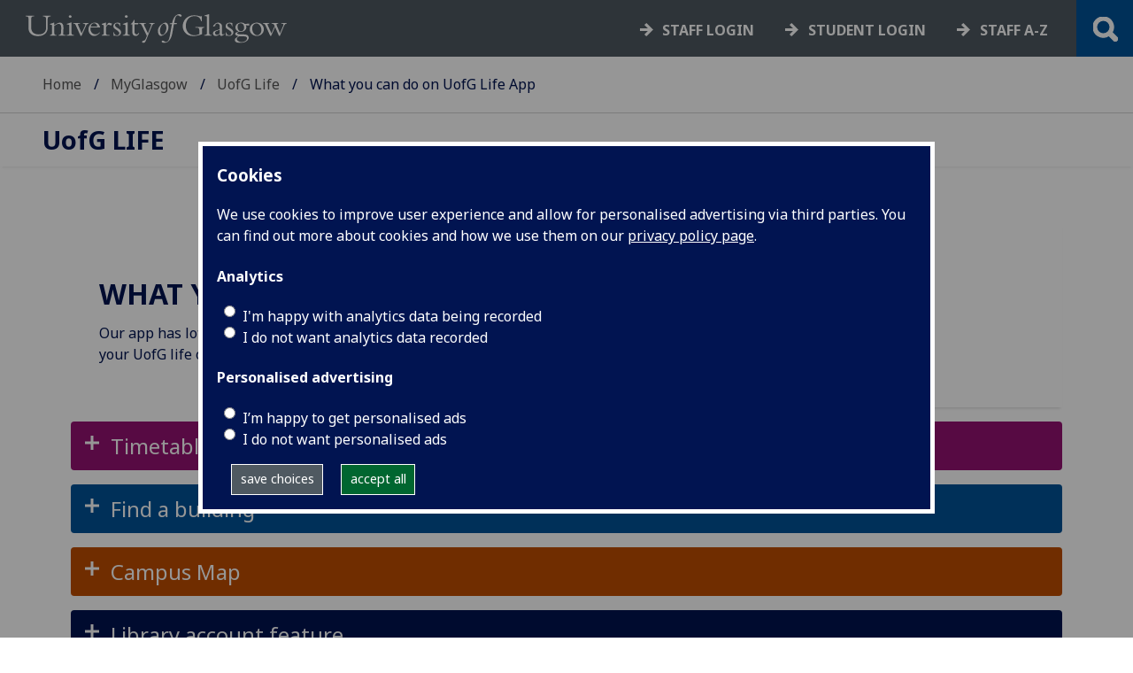

--- FILE ---
content_type: text/html; charset=UTF-8
request_url: https://www.gla.ac.uk/myglasgow/uofglife/whatyoucandoonuofglifeapp/
body_size: 12229
content:
  <!doctype html>
<html class="no-js" lang="en">
  <head>
    <meta charset="utf-8" />
    <meta name="viewport" content="width=device-width, initial-scale=1.0" />
    <title>University of Glasgow - MyGlasgow - UofG Life - What you can do on UofG Life App</title>
    <meta http-equiv="X-UA-Compatible" content="IE=EDGE" />
    <link rel="canonical" href="https://www.gla.ac.uk/myglasgow/uofglife/whatyoucandoonuofglifeapp/" />
    <!--standard meta tags-->
	
	             
	<!--twitter meta tags-->
	<meta name="twitter:card" content="summary_large_image" />
	<meta name="twitter:site" content="@UofGlasgow" />
	<meta name="twitter:creator" content="@UofGlasgow" />
    <!--opengraph meta tags-->
    
    
    
 
    <!--pagetype-->  
      	<meta name="pagetype" content="landing" />

      
<!-- navigation object : 3kHead -->
<!--icons-->
<meta name="mobile-web-app-capable" content="yes">
<meta name="theme-color" content="#003865">
<link rel="apple-touch-icon" sizes="128x128" href="/3t4/img/hd_hi.png">
<link rel="apple-touch-icon" sizes="64x64" href="/3t4/img/hd_small.png">
<link rel="stylesheet" type="text/css" media="print" href="https://www.gla.ac.uk/3t4/css/print.css" />
<!--<link media="screen" href="https://fonts.googleapis.com/css?family=Roboto+Slab:400,700&subset=cyrillic,cyrillic-ext,greek,greek-ext,latin-ext,vietnamese&display=swap" rel="stylesheet">-->
<!--<link media="screen" href="https://fonts.googleapis.com/css?family=PT+Sans:400,700&subset=cyrillic,cyrillic-ext,greek,greek-ext,latin-ext,vietnamese&display=swap" rel="stylesheet">-->
              <!--  <link rel="stylesheet" href="https://use.typekit.net/ogc2zcu.css"> -->
		<link rel="preload" as="style" media="screen" href="/3t4/css/font-awesome.min.css">

<script>
      var $function = {};
</script>

<script>
  var loaded = function(){document.body.style.visibility='visible';}
</script>

<noscript>
  <style>
    #leftNavlist nav ul li a,
    #leftNavlist nav ul li span {
      display: block;
    }

    #leftNav {
      width: 350px;
      box-shadow: 6px 0px 37px -9px rgba(0, 0, 0, 0.1);
      top: 128px;
    }

    #content-container {
      margin-top: 64px;
      padding: 3rem 3rem 1rem 3rem;
    }

    #main {
      margin-left: 350px;

    }

    .content_opener {
      display: initial !important;
    }

    body {
      visibility: visible !important;
    }
  </style>
  <link rel="stylesheet" type="text/css" media="screen" href="https://www.gla.ac.uk/3t4/css/noscript.css" />


</noscript>
<script>
  // Define dataLayer and the gtag function.
  window.dataLayer = window.dataLayer || [];
  function gtag(){dataLayer.push(arguments);}

var analytics_state = 'denied';
document.cookie.split(';').forEach(cook => {
        var currentCookie = cook.split('=');
        if(currentCookie[0].trim() == 'gu_analytics'){
            if(currentCookie[1].trim() == 'true'){
        analytics_state = 'granted';
    }
    }
    });

  gtag('consent', 'default', {
    'ad_storage': 'denied',
    'ad_user_data': 'denied',
    'ad_personalization': 'denied',
    'analytics_storage': analytics_state
  });

</script>
<!-- Google Tag Manager -->
<script>(function(w,d,s,l,i){w[l]=w[l]||[];w[l].push({'gtm.start':
new Date().getTime(),event:'gtm.js'});var f=d.getElementsByTagName(s)[0],
j=d.createElement(s),dl=l!='dataLayer'?'&l='+l:'';j.async=true;j.src=
'https://www.googletagmanager.com/gtm.js?id='+i+dl;f.parentNode.insertBefore(j,f);
})(window,document,'script','dataLayer','GTM-K4S47B4');</script>
<!-- End Google Tag Manager -->

  


            <base href="/myglasgow/uofglife/whatyoucandoonuofglifeapp/" />
                                </head>
<body style="visibility: hidden;" onload="loaded()">
    <!--noindex-->
              <div role="navigation" id="skip-to-content" aria-label="Skip to main content">
              <ul>
                <li>
              		<a href="#content-container">Skip to main content</a>
                 </li>
            	</ul>
          </div>
          <div role="complementary" aria-label="edit consent" id="editconsent" class="consent-switch">
            <p>
                <span class="consent-switch" id="consent-intro">The University of Glasgow uses cookies for analytics.
                Find out more about our <a href="https://www.gla.ac.uk/legal/privacy/">Privacy policy</a>.</span>
                <button class="button showsettings adjust-settings"  aria-label=" privacy settings"><img alt="settings icon" src="/3t4/img/cog-white.svg" class="consent-cog consent-switch"  aria-hidden="true" /><span class="consent-switch"> privacy settings</span></button>
                <button class="button showsettings accept-settings outside close consent-switch"  aria-label="accept"><span class="consent-switch">accept</span></button>
            </p>
        </div>
        <div id="gu-consent" role="complementary" aria-label="edit consent controls">
        <div id="consentinner">
        <h2>We use cookies</h2>
        <h3>Necessary cookies</h3>
        <p>Necessary cookies enable core functionality. The website cannot function properly without these cookies, and can only be disabled by changing your browser preferences.</p>
        <h3 id="analytics_cookies">Analytics cookies</h3>
        <p>Analytical cookies help us improve our website. We use Google Analytics. All data is anonymised.</p>
        <label for="analyticsallowed" class="switch" tabindex="0" >
        <span style="display:none;">Switch analytics</span> 
        <input aria-labelledby="analytics_cookies" name="analyticsallowed" data-cookie="gu_analytics" id="analyticsallowed" type="checkbox">
        <span class="slider round"></span>
        </label>
        <div class="status_wrapper">
        <span class="status analyticsallowed_status_on">ON</span>
        <span class="status analyticsallowed_status_off">OFF</span>
        </div>
        <h3 id="hotjar_cookies">Clarity</h3>
        <p>Clarity helps us to understand our users’ behaviour by visually representing their clicks, taps and scrolling. All data is anonymised.</p>
        <label for="hotjarallowed" class="switch" tabindex="0">
        <span style="display:none;">Switch clarity</span> 
        <input  aria-labelledby="hotjar_cookies" name="hotjarallowed" id="hotjarallowed" data-cookie="gu_hotjar" type="checkbox" >
        <span class="slider round"></span>
        </label>
        <div class="status_wrapper">
        <span class="status hotjarallowed_status_on">ON</span>
        <span class="status hotjarallowed_status_off">OFF</span>
        </div>

        <p><a href="https://www.gla.ac.uk/legal/privacy/">Privacy policy</a></p>
        <p><button class="showsettings close button">close</button></p>
        </div>
        </div>

	<div class="row" id="container">
			<div id="leftNav" class="show-for-small-only">
      			<div id="leftNavlist">
              
				<div id="search" style="display:none;">
<form action="//www.gla.ac.uk/search" method="get" id="cse-search-box-mobile">
	<input type="text" id="ssKeywordsMobile" name="query"  title="search" placeholder="Search" /><br />
  <input type="hidden" name="collection" value="staff-and-website-meta" />
	<!--<input type="radio" /> Website
	<input type="radio" /> Courses
	<input type="radio" /> Staff<br />-->
	<input type="submit" name="submit"  title="submit" value="go" id="ssSubmitMobile" />
</form>	
                                  <div id="quickSearch">
                                  	
                                  </div>
				</div>
				<nav id="mainNav">
                  <ul id="toplevelnav"><!-- navigation object : 0k Leftnav level 3 trail --><!--noindex--><ul id="toplevelnavtrail"><li><a href="/myglasgow/uofglife/whatyoucandoonuofglifeapp/">What you can do on UofG Life App</a></li></ul><!--endnoindex--></ul><!-- navigation object : 0k LeftNav children/siblings --><!--noindex--><ul class="section-navigation-siblings"><li><a href="/myglasgow/uofglife/ourstoryandstrategy/">Our Story and Strategy</a></li><li><span class="currentbranch4"><a href="/myglasgow/uofglife/whatyoucandoonuofglifeapp/">What you can do on UofG Life App</a></span></li><li><a href="/myglasgow/uofglife/getinvolved/">Get involved</a></li><li><a href="/myglasgow/uofglife/ourblogs/">Our blogs</a></li><li><a href="/myglasgow/uofglife/howtoaddyourownevents/">How to add your own events</a></li></ul><!--endnoindex-->
				</nav>
			</div>
		</div>
<div id="az" role="navigation" class="hide-for-small-only" aria-label="global navigation">
			<div id="azlinkscontainer" class="columns large-12 medium-12">
					<!-- navigation object : 3kGlobalNav -->
				<div id="searchrevealwrapper">
						<svg xmlns="http://www.w3.org/2000/svg" width="28px" height="28px" viewBox="0 0 20.39 20.24">
							<path  stroke="white" fill="white" d="M17.72,20.14l-4.79-4.79a8.36,8.36,0,1,1,2.54-2.61l4.82,4.82a1.17,1.17,0,0,1-.47,1.38l-0.72.72A1.19,1.19,0,0,1,17.72,20.14ZM13.93,8.35a5.58,5.58,0,1,0-5.58,5.58A5.57,5.57,0,0,0,13.93,8.35Z"></path>
						</svg>
				</div>
<!-- navigation object : 3kGlobalNav --><!--id:499580-->
<ul class="azlinks ">
<li><a href="/study/">Study</a></li>
<li><a href="/research/">Research</a></li>
<li><a href="/explore/">Explore</a></li>
<li><a href="/connect/">Connect</a></li>
</ul>
			</div>
			<div id="searchwrapper" class="columns large-6 medium-6">
						<form action="//www.gla.ac.uk/search" method="get" id="cse-search-box">
							<div class="row">
								<div class="columns large-8 medium-8" id="ssKeywordsContainer">
									<input type="text" id="ssKeywords" name="query" placeholder="Search" title="search" />
								</div>
                              <input type="hidden" name="collection" value="staff-and-website-meta" />

								<!--<input type="radio" /> Website

								<input type="radio" /> Courses

								<input type="radio" /> Staff<br />-->
								<div class="columns large-4 medium-4" id="ssSubmitContainer">
									<input type="submit" name="submit"  title="submit" value="go" id="ssSubmit" />
								</div>
							</div>
						</form>	
					</div>
				</div>


		<div id="main">
			<div id="main-inner" class="row">
				<header  id="header" class="columns large-12 medium-12 small-12">
					<div id="mobile-nav" class="show-for-small-only">
						<div class="menu-control-container" id="search-menu-container-mobile">
							<a class="open-search" tabindex="0" id="open-search-mobile" aria-label="open search" role="button">
						<svg xmlns="http://www.w3.org/2000/svg" viewBox="0 0 20.39 20.24">
                          <path   stroke="white" fill="white" d="M17.72,20.14l-4.79-4.79a8.36,8.36,0,1,1,2.54-2.61l4.82,4.82a1.17,1.17,0,0,1-.47,1.38l-0.72.72A1.19,1.19,0,0,1,17.72,20.14ZM13.93,8.35a5.58,5.58,0,1,0-5.58,5.58A5.57,5.57,0,0,0,13.93,8.35Z"><title>Search icon</title></path>
						</svg>

							</a>
						</div>
						<div class="menu-control-container" id="close-menu-container-mobile" style="display:none;">
							<a class="close-menu" tabindex="0" id="close-menu-mobile" aria-label="close menu" role="button">
								<svg xmlns="http://www.w3.org/2000/svg" viewBox="0 0 24.1 24.1">
									<path  stroke="white" fill="white" d="M16.32,12L23.8,4.57a1,1,0,0,0,0-1.42L21,0.3a1,1,0,0,0-1.42,0L12,7.78,4.57,0.3A1,1,0,0,0,3.14.3L0.3,3.15a1,1,0,0,0,0,1.42L7.78,12,0.3,19.53A1,1,0,0,0,.3,21L3.14,23.8a1,1,0,0,0,1.42,0L12,16.32l7.48,7.48a1,1,0,0,0,1.42,0L23.8,21a1,1,0,0,0,0-1.42Z"><title>Close menu icon</title></path>
								</svg>
							</a>
						</div>
						<div class="menu-control-container" id="open-menu-container-mobile">
							<a class="open-menu" tabindex="0" id="open-menu-mobile" aria-label="open menu" role="button">
								<svg xmlns="http://www.w3.org/2000/svg" viewBox="0 0 20 20">
									<rect  stroke="white" fill="white" width="20" height="4"><title>Menu icon bar 1</title></rect>
									<rect  stroke="white" fill="white" width="20" height="4" y="8"><title>Menu icon bar 2</title></rect>
									<rect  stroke="white" fill="white" width="20" height="4" y="16"><title>Menu icon bar 3</title></rect>
								</svg>

							</a>
						</div>
					</div>
                                                                          
					<div id="header-logo">
                      <a href="https://www.gla.ac.uk" aria-label="University of Glasgow homepage">
                        <img id="small-logo" width="295" height="64" src="/3t4/img/ug-keyline.svg" class="hide-for-large-only" alt="University of Glasgow logo small" />
                        <img id="large-logo" width="210" height="66" src="/3t4/img/ug-keyline-large.svg" alt="University of Glasgow logo" class="hide-for-small-only double" />
                     </a>
					</div>

					<div id="breadcrumbs" role="navigation" aria-label="breadcrumbs">
						<ul class="clearfix">
                                                  <!-- breadcrumbs --> <li><a href="/">Home</a></li><li><a href="/myglasgow/">MyGlasgow</a></li><li><a href="/myglasgow/uofglife/">UofG Life</a></li><li>What you can do on UofG Life App</li>
						</ul>
					</div>
				</header>
<!--endnoindex-->
				<div id="content-container">
                  <div id="content-container-inner" class="row">
					<!--content starts here-->
                                  <!--section header-->
                                  <div id="section-header" class="columns large-12 medium-12 small-12 main-feature" role="banner">
					<h1><!-- 0k Level 3 section link --><a href="/myglasgow/uofglife/">UofG Life</a></h1>
                                                        
				</div>
<div id="section-navigation" class="columns large-3 medium-3 hide-for-small-only" style="display:none" data-sticky-container role="navigation" aria-label="section navigation">
  <div id="section-navigation-inner">
    <div id="section-navigation-inner-ul-wrapper">
<!-- navigation object : 0k Leftnav level 3 trail --><!--noindex--><ul id="toplevelnavtrail"><li><a href="/myglasgow/uofglife/whatyoucandoonuofglifeapp/">What you can do on UofG Life App</a></li></ul><!--endnoindex--><!-- navigation object : 0k LeftNav children/siblings --><!--noindex--><ul class="section-navigation-siblings"><li><a href="/myglasgow/uofglife/ourstoryandstrategy/">Our Story and Strategy</a></li><li><span class="currentbranch4"><a href="/myglasgow/uofglife/whatyoucandoonuofglifeapp/">What you can do on UofG Life App</a></span></li><li><a href="/myglasgow/uofglife/getinvolved/">Get involved</a></li><li><a href="/myglasgow/uofglife/ourblogs/">Our blogs</a></li><li><a href="/myglasgow/uofglife/howtoaddyourownevents/">How to add your own events</a></li></ul><!--endnoindex-->
    </div>
  </div>
				</div>
<main id="main-content-wrapper" class="columns large-12 medium-12 small-12"><div   data-backgroundclass="white" class="wrapper white " >
<div class="wrapper-inner">
  <a id="d.en.804159" class="content-anchor"></a>

<!--
<div class="row standardContent">
     <div id="content_804159_wrapperstart" class="maincontent wrapper-start fullwidth columns content medium-12 large-8">
       <div class="maincontent-inner">
		  
       </div>
     </div>
</div>
--><!--standard content heading-->
<a id="d.en.804160" class="content-anchor"></a>
<!--end standard content heading-->
<!--standard wrapper-->
<div id="content_804160_wrapper" class="row standardContent">
    <!--standard main content-->
    <div data-contentid="804160" data-contentname="What you can do on UofG Life app" data-modified="10/09/2025" id="content_804160" class="maincontent
  fullwidth columns content large-12 medium-12
     ">
    <div class="maincontent-inner">
    <h2 class="unresponsivestyle">What you can do on UofG Life app</h2>

    <p><span data-contrast="auto">Our app&nbsp;has lots of features live and in development that will help you with your&nbsp;UofG&nbsp;life on (and off) campus.</span></p>
      <div style="font-size:1px; line-height: 0; height: 0; clear:right;"></div>
      </div>
</div>
<!--end standard main content-->
<!--new quick links-->



<!-- navigation object : xkRightColumnContent -->

<!--end new quick links-->
<!--old standard clear-->
<div class="
onecolclear"></div>
<!--end old standard clear-->
</div>
<!--end standard wrapper--><div data-contentid="809504" data-contentname="Timetable" data-modified="10/09/2025" class="row standardContent racc_parent TileBackgroundThistle thistle">
    <div class="maincontent fullwidth racc columns content twelve large-12 medium-12 " >
        <div tabindex="0" class="heading_opener heading_title"><h2>Timetable</h2></div>
        <div class="content_opener">
        	<div class="accordion-content-inner">
            	<p><span class="TextRun SCXW102790696 BCX0" lang="EN-GB" xml:lang="EN-GB" data-contrast="auto"><span class="NormalTextRun SCXW102790696 BCX0">Keep organised by using the UofG Life app to see when your&nbsp;</span></span><span class="TextRun SCXW102790696 BCX0" lang="EN-GB" xml:lang="EN-GB" data-contrast="auto"><span class="NormalTextRun SCXW102790696 BCX0">lectures and tutorials are scheduled, travel times between locations and directions to navigate campus.</span></span></p>
			</div>                                                                                          
        </div>
    </div>
</div><div data-contentid="809505" data-contentname="Find a building" data-modified="10/09/2025" class="row standardContent racc_parent TileBackgroundCobalt cobalt">
    <div class="maincontent fullwidth racc columns content twelve large-12 medium-12 " >
        <div tabindex="0" class="heading_opener heading_title"><h2>Find a building</h2></div>
        <div class="content_opener">
        	<div class="accordion-content-inner">
            	<p><span class="TextRun SCXW83513023 BCX0" lang="EN-GB" xml:lang="EN-GB" data-contrast="auto"><span class="NormalTextRun SCXW83513023 BCX0">Tutorial in a part of the Uni you don’t usually frequent</span><span class="NormalTextRun SCXW83513023 BCX0">? Use the UofG Life app’s wayfinding feature to search for the building and get directions to it from wherever you are.</span></span><span class="EOP SCXW83513023 BCX0" data-ccp-props="{&quot;201341983&quot;:0,&quot;335559739&quot;:160,&quot;335559740&quot;:259}"> <br></span></p>
			</div>                                                                                          
        </div>
    </div>
</div><div data-contentid="809506" data-contentname="Campus Map" data-modified="10/09/2025" class="row standardContent racc_parent TileBackgroundRust rust">
    <div class="maincontent fullwidth racc columns content twelve large-12 medium-12 " >
        <div tabindex="0" class="heading_opener heading_title"><h2>Campus Map</h2></div>
        <div class="content_opener">
        	<div class="accordion-content-inner">
            	<p><span class="TextRun SCXW130370424 BCX0" lang="EN-GB" xml:lang="EN-GB" data-contrast="auto"><span class="NormalTextRun SCXW130370424 BCX0">Locate University facilities on the UofG Life App:</span></span></p>
<ul>
<li><span class="TextRun SCXW130370424 BCX0" lang="EN-GB" xml:lang="EN-GB" data-contrast="auto"><span class="NormalTextRun SCXW130370424 BCX0">Accessible Parking</span></span></li>
<li>Accessible Toilets</li>
<li>ATM's</li>
<li>Baby Changing</li>
<li>Bike Racks</li>
<li>Defibrilators</li>
<li>Food Outlets</li>
<li>Period Products</li>
<li>Prayer &amp; Reflection Spaces</li>
<li>Retail Outlets</li>
<li>Student Support Officers</li>
<li>Showers</li>
<li>Toilets</li>
<li>Attractions</li>
<li>Water Fountains</li>
</ul>
<p>Our map will update with exam and graduation locations too, so keep an eye out to stay informed.</p>
			</div>                                                                                          
        </div>
    </div>
</div><div data-contentid="951424" data-contentname="Library account feature" data-modified="10/09/2025" class="row standardContent racc_parent TileBackgroundTransparent ">
    <div class="maincontent fullwidth racc columns content twelve large-12 medium-12 " >
        <div tabindex="0" class="heading_opener heading_title"><h2>Library account feature</h2></div>
        <div class="content_opener">
        	<div class="accordion-content-inner">
            	<div>Check your books on loan, when they are due back and link directly to your library account all from the UofG Life app.</div>
<div class="smallplayer">&nbsp;</div>
			</div>                                                                                          
        </div>
    </div>
</div><div data-contentid="809508" data-contentname="Study spaces" data-modified="10/09/2025" class="row standardContent racc_parent TileBackgroundLeaf leaf">
    <div class="maincontent fullwidth racc columns content twelve large-12 medium-12 " >
        <div tabindex="0" class="heading_opener heading_title"><h2>Study spaces</h2></div>
        <div class="content_opener">
        	<div class="accordion-content-inner">
            	<p><span class="TextRun SCXW202383893 BCX0" lang="EN-GB" xml:lang="EN-GB" data-contrast="auto"><span class="NormalTextRun SCXW202383893 BCX0">Need some peace and quiet to finish some work? Looking for a room to collaborate on coursework? Use our Study Space booking feature to secure your space.</span></span><span class="EOP SCXW202383893 BCX0" data-ccp-props="{&quot;201341983&quot;:0,&quot;335559739&quot;:160,&quot;335559740&quot;:259}"> <br></span></p>
			</div>                                                                                          
        </div>
    </div>
</div><div data-contentid="812784" data-contentname="Events" data-modified="10/09/2025" class="row standardContent racc_parent TileBackgroundAlt2 slate">
    <div class="maincontent fullwidth racc columns content twelve large-12 medium-12 " >
        <div tabindex="0" class="heading_opener heading_title"><h2>Events </h2></div>
        <div class="content_opener">
        	<div class="accordion-content-inner">
            	<p>Keep up to date with all the events coming up today, this week, and beyond!</p>
			</div>                                                                                          
        </div>
    </div>
</div><div data-contentid="809510" data-contentname="Library occupancy" data-modified="10/09/2025" class="row standardContent racc_parent TileBackgroundLavender lavender">
    <div class="maincontent fullwidth racc columns content twelve large-12 medium-12 " >
        <div tabindex="0" class="heading_opener heading_title"><h2>Library occupancy</h2></div>
        <div class="content_opener">
        	<div class="accordion-content-inner">
            	<p><span data-contrast="auto">Help plan your day efficiently. Check our UofG Life App to know in advance if the library is going to be busy before you set off.&nbsp;With useful information on the most&nbsp;up-to-date&nbsp;Covid guidelines, it’s best to be prepared!</span><span data-ccp-props="{&quot;201341983&quot;:0,&quot;335559739&quot;:160,&quot;335559740&quot;:259}"> <br></span></p>
			</div>                                                                                          
        </div>
    </div>
</div><div data-contentid="809511" data-contentname="Notifications" data-modified="10/09/2025" class="row standardContent racc_parent TileBackgroundSkyblue skyblue">
    <div class="maincontent fullwidth racc columns content twelve large-12 medium-12 " >
        <div tabindex="0" class="heading_opener heading_title"><h2>Notifications</h2></div>
        <div class="content_opener">
        	<div class="accordion-content-inner">
            	<p><span class="TextRun SCXW41509026 BCX0" lang="EN-GB" xml:lang="EN-GB" data-contrast="auto"><span class="NormalTextRun SCXW41509026 BCX0">Make sure you are tuned into what’s going on across the University by making sure your UofG Life App notifications are turned on.</span></span></p>
			</div>                                                                                          
        </div>
    </div>
</div><div data-contentid="809512" data-contentname="Voting" data-modified="10/09/2025" class="row standardContent racc_parent TileBackgroundAlt2 slate">
    <div class="maincontent fullwidth racc columns content twelve large-12 medium-12 " >
        <div tabindex="0" class="heading_opener heading_title"><h2>Voting</h2></div>
        <div class="content_opener">
        	<div class="accordion-content-inner">
            	<p><span class="TextRun SCXW131206054 BCX0" lang="EN-GB" xml:lang="EN-GB" data-contrast="auto"><span class="NormalTextRun SCXW131206054 BCX0">We’ll let you know if there’s important University elections. Find out more about the candidates and vote for your favourite through the UofG Life App.</span></span></p>
			</div>                                                                                          
        </div>
    </div>
</div><div data-contentid="812782" data-contentname="Clubs and societies  " data-modified="10/09/2025" class="row standardContent racc_parent TileBackgroundRust rust">
    <div class="maincontent fullwidth racc columns content twelve large-12 medium-12 " >
        <div tabindex="0" class="heading_opener heading_title"><h2>Clubs and societies </h2></div>
        <div class="content_opener">
        	<div class="accordion-content-inner">
            	<p>You can find all SRC and GUSA clubs and societies.&nbsp; If you are not sure what you are looking for, just search by your favourite category.</p>
			</div>                                                                                          
        </div>
    </div>
</div><div data-contentid="809514" data-contentname="Support &amp; Wellbeing" data-modified="10/09/2025" class="row standardContent racc_parent TileBackgroundAlt1  universityblue">
    <div class="maincontent fullwidth racc columns content twelve large-12 medium-12 " >
        <div tabindex="0" class="heading_opener heading_title"><h2>Support & Wellbeing</h2></div>
        <div class="content_opener">
        	<div class="accordion-content-inner">
            	<p><span class="TextRun SCXW187188454 BCX0" lang="EN-GB" xml:lang="EN-GB" data-contrast="auto"><span class="NormalTextRun SCXW187188454 BCX0">Discover services that can help when you might need a bit of support with you wellbeing.</span></span><span class="EOP SCXW187188454 BCX0" data-ccp-props="{&quot;201341983&quot;:0,&quot;335559739&quot;:160,&quot;335559740&quot;:259}">&nbsp;</span></p>
			</div>                                                                                          
        </div>
    </div>
</div><!--
<div class="row standardContent">
     <div id="content_807638_wrapperend" class="maincontent wrapper-end fullwidth columns content medium-12 large-12">
		
     </div>
</div>
-->
</div>
</div>	<!--content ends here-->

<div style="clear:both;"></div>
<!--end content-container-inner-->
</main>
<!--end content-container-->
</div>
				</div>
				<footer class="row">
          <!--noindex-->
					<div id="btt" class="row">
						<a href="#" id="backtotop">Back to the top</a>
					</div>
					<div id="footerContact" class="row">
						<!-- navigation object : 3k footer global --><div class="columns large-3 medium-3 small-12">
<h2><a href="/study/">STUDY</a></h2>
<ul>
<li><a href="/subjects/">Subjects A-Z</a></li>
<li><a href="/undergraduate/">Undergraduate</a></li>
<li><a href="/postgraduate/">Postgraduate</a></li>
<li><a href="/study/online/">Online study</a></li>
<li><a href="/study/short/">Short courses</a></li>
<li><a href="/international/">International students</a></li>
<li><a href="/study/studentlife/">Student life</a></li>
<li><a href="/scholarships/">Scholarships and&nbsp;funding</a></li>
<li><a href="/explore/visit/">Visit us / Open Days</a></li>
</ul>
</div>
<div class="columns large-3 medium-3 small-12">
<h2><a href="/research/">RESEARCH</a></h2>
<ul>
<li><a href="/research/az/">Research units A-Z</a></li>
<li><a href="/postgraduate/research/">Research opportunities A-Z</a></li>
<li><a href="/research/beacons/">Glasgow Research Beacons</a></li>
<li><a href="/research/strategy/">Research strategy &amp; policies</a></li>
<li>Research excellence</li>
<li><a href="/research/ourresearchenvironment/">Our research environment</a></li>
</ul>
</div>
<div class="columns large-3 medium-3 small-12">
<h2><a href="/explore/">EXPLORE</a></h2>
<ul>
<li><a href="/explore/meetglasgow/">Meet World Changing Glasgow</a></li>
<li><a href="/study/studentlife/glasgow/">City of Glasgow</a></li>
<li><a href="/explore/visit/">Visit us</a></li>
<li><a href="/explore/accessibility/">Accessibility</a></li>
<li><a href="/explore/maps/">Maps and travel</a></li>
<li><a href="/news/">News</a>&nbsp;</li>
<li><a href="/events/">Events</a></li>
<li><a href="/schools/">Schools</a></li>
<li><a href="/colleges/">Colleges</a></li>
<li><a href="/myglasgow/services/">Services</a></li>
<li><a href="/myglasgow/library/">Library</a></li>
<li><a href="/explore/strategies/">University strategies</a></li>
</ul>
</div>
<div class="columns large-3 medium-3 small-12">
<h2><a href="/connect/">CONNECT</a></h2>
<ul>
<li><a href="/stafflist/">Staff A-Z</a></li>
<li><a href="/alumni/">Information for our alumni</a></li>
<li><a href="/connect/supportus/">Support us</a></li>
<li><a href="/connect/businessandinnovation/">Business &amp; innovation</a></li>
<li><a href="/connect/publicengagement/">Community and public engagement</a></li>
<li><a href="/study/studentlife/askastudent/">Ask a student</a></li>
<li><a href="/connect/complaints/">Complaints</a></li>
</ul>
<h2><a href="https://jobs.gla.ac.uk/">JOBS AT GLASGOW</a></h2>
<ul>
<li><a href="https://jobs.gla.ac.uk/">Current vacancies</a></li>
</ul>
</div>
					</div>
                  <div id="footerNav" class="row">
						<div class="columns large-3 medium-6 small-12">
							                          <p><a href="/"><img loading="lazy" src="/3t4/img/marque.svg" width="225" height="70" style="height:70px; width:auto" alt="University of Glasgow" />
                            </a></p>
													<!-- navigation object : social --><ul class="social list-inline">
    <li class="facebook">
        <a href="https://www.facebook.com/UofGlasgow">
            <img loading="lazy" src="/3t4/img/fb.svg" width="40" height="40" alt="Facebook">
        </a>
    </li>
    <li class="bluesky">
        <a href="https://bsky.app/profile/uofglasgow.bsky.social">
            <img loading="lazy" src="/3t4/img/bluesky.svg" width="40" height="40" alt="Bluesky">
        </a>
    </li>
    <li class="instagram">
        <a href="https://www.instagram.com/uofglasgow/">
            <img loading="lazy" src="/3t4/img/inst.svg" width="40" height="40" alt="Instagram">
        </a>
    </li>
    <li class="youtube">
        <a href="https://www.youtube.com/uofglasgow">
            <img loading="lazy" src="/3t4/img/yt.svg" width="40" height="40" alt="YouTube">
        </a>
    </li>

   <li class="twitter">
        <a href="https://twitter.com/UofGlasgow">
            <img loading="lazy" src="/3t4/img/tw.svg" width="40" height="40" alt="Twitter">
        </a>
    </li>

 <li class="tiktok">
        <a href="https://www.tiktok.com/@uofglasgow">
            <img loading="lazy" src="/3t4/img/tiktok.svg" width="40" height="40" alt="tiktok">
        </a>
    </li>

<li class="Linkedin">
        <a href="https://www.linkedin.com/school/university-of-glasgow/">
            <img loading="lazy" src="/3t4/img/linkedin.svg" width="40" height="40" alt="Linkedin">
        </a>
    </li>


</ul>


<ul class="social list-inline">
    <li class="bilibili">
        <a href="https://space.bilibili.com/605694153/">
            <img loading="lazy" src="/3t4/img/bililbili.svg" width="40" height="40" alt="bilibili">
        </a>
    </li>
    <li class="little-red-book">
        <a href="https://www.xiaohongshu.com/user/profile/6276aff4000000002102065b">
            <img loading="lazy" src="/3t4/img/little-red-book.svg" width="40" height="40" alt="Little Red Book">
        </a>
    </li>
    <li class="wechat">
        <a href="https://mp.weixin.qq.com/mp/profile_ext?action=home&__biz=MzI4NzIwNzM2MQ==#wechat_redirect">
            <img loading="lazy" src="/3t4/img/wechat.svg" width="40" height="40" alt="WeChat">
        </a>
    </li>
    <li class="weibo">
        <a href="https://weibo.com/u/2859621674">
            <img loading="lazy" src="/3t4/img/weibo.svg" width="40" height="40" alt="Weibo">
        </a>
    </li>
</ul>
                          <p>The University of Glasgow is a registered Scottish charity: Registration Number SC004401</p>
						</div>
						<div class="columns large-3 medium-3 small-12">
        <h2><!-- navigation object : 0k Level 3 section link --><a href="/myglasgow/uofglife/">UofG Life</a></h2>
        <ul>
            <li><a href="/myglasgow/uofglife/contact/">Contact us</a></li>
        </ul>
                          <!-- navigation object : xk Additional footer content -->
						</div>
						<div class="columns large-3 medium-3 small-12">
							<h2>Legal</h2>
<ul>
                        <li><a href="/legal/accessibility/">Accessibility statement</a></li>
                        <li><a href="/foi/">Freedom of information</a></li>
                        <li><a href="/legal/freedomofinformation/foipublicationscheme/">FOI publication scheme</a></li>
                        <li><a href="/legal/modernslaveryact/">Modern Slavery Statement</a></li>
                        <li><a href="/legal/privacy/">Privacy and cookies</a></li>
                        <li><a href="/legal/termsofuse/">Terms of use</a></li>
                    </ul>
						</div>
						<div class="columns large-3 medium-3 small-12">
<h2>Current students</h2>
<ul>
  <li><a href="/myglasgow/students/">MyGlasgow Students</a></li>
</ul>
<h2>Staff</h2>
<ul>
  <li><a href="/myglasgow/staff/">MyGlasgow Staff</a></li>
</ul>
						</div>
            <div class="columns large-6 medium-6 small-12"></div>
            <div class="columns large-6 medium-6 small-12">
              <!--badges-->
              <div class="row">
<div class="columns large-6 medium-6 small-12">
</div>
<div class="columns large-6 medium-6 small-12" id="footer-badges">
<a id="uoty" href="https://www.gla.ac.uk/myglasgow/sexual-violence-harassment-support/">
        <picture>
            <source srcset="/3t4/img/svh.webp" type="image/webp">
            <source srcset="/3t4/img/svh.png" type="image/png"> 
            <img id="footer-badge" src="/3t4/img/svh.webp" width="700" height="300" alt="together against gender-based violence">
        </picture> 
        </a><br />
<!--<a href="#">
        <picture>
            <source srcset="/3t4/img/scottish-university-of-the-year-2024.webp" type="image/webp">
            <source srcset="/3t4/img/scottish-university-of-the-year-2024.png" type="image/png"> 
            <img id="footer-badge" src="/3t4/img/scottish-university-of-the-year-2024.webp" alt="University of the Year 2024">
        </picture> 
</a>-->
</div>
</div>
            </div>   
					</div>

					<!--endnoindex-->
				</footer>
			</div>
		</div>

	</div>
	
<!-- navigation object : 3kFooterScripts -->					<link rel="stylesheet" type="text/css" media="screen" href="https://www.gla.ac.uk/3t4/css/main.css?_=1761919617" />
				    <script src="https://www.gla.ac.uk/3t4/js/main.min.js?_=1761919615"></script>
    <script>
document.addEventListener("DOMContentLoaded", function () {loaded()});
</script>


  </body>
</html>

--- FILE ---
content_type: application/javascript
request_url: https://www.gla.ac.uk/3t4/js/dist/gu-wrapper.bundle.js?t=1761919588506
body_size: 2168
content:
"use strict";(self.webpackChunkuniversity_of_glasgow=self.webpackChunkuniversity_of_glasgow||[]).push([[877],{7458:(e,t,r)=>{r.r(t),r.d(t,{default:()=>a});var n=r(2972);function _typeof(e){return _typeof="function"==typeof Symbol&&"symbol"==typeof Symbol.iterator?function(e){return typeof e}:function(e){return e&&"function"==typeof Symbol&&e.constructor===Symbol&&e!==Symbol.prototype?"symbol":typeof e},_typeof(e)}function _toConsumableArray(e){return function _arrayWithoutHoles(e){if(Array.isArray(e))return _arrayLikeToArray(e)}(e)||function _iterableToArray(e){if("undefined"!=typeof Symbol&&null!=e[Symbol.iterator]||null!=e["@@iterator"])return Array.from(e)}(e)||function _unsupportedIterableToArray(e,t){if(e){if("string"==typeof e)return _arrayLikeToArray(e,t);var r={}.toString.call(e).slice(8,-1);return"Object"===r&&e.constructor&&(r=e.constructor.name),"Map"===r||"Set"===r?Array.from(e):"Arguments"===r||/^(?:Ui|I)nt(?:8|16|32)(?:Clamped)?Array$/.test(r)?_arrayLikeToArray(e,t):void 0}}(e)||function _nonIterableSpread(){throw new TypeError("Invalid attempt to spread non-iterable instance.\nIn order to be iterable, non-array objects must have a [Symbol.iterator]() method.")}()}function _arrayLikeToArray(e,t){(null==t||t>e.length)&&(t=e.length);for(var r=0,n=Array(t);r<t;r++)n[r]=e[r];return n}function _defineProperties(e,t){for(var r=0;r<t.length;r++){var n=t[r];n.enumerable=n.enumerable||!1,n.configurable=!0,"value"in n&&(n.writable=!0),Object.defineProperty(e,_toPropertyKey(n.key),n)}}function _toPropertyKey(e){var t=function _toPrimitive(e,t){if("object"!=_typeof(e)||!e)return e;var r=e[Symbol.toPrimitive];if(void 0!==r){var n=r.call(e,t||"default");if("object"!=_typeof(n))return n;throw new TypeError("@@toPrimitive must return a primitive value.")}return("string"===t?String:Number)(e)}(e,"string");return"symbol"==_typeof(t)?t:t+""}var a=function(){function Wrapper(e,t){!function _classCallCheck(e,t){if(!(e instanceof t))throw new TypeError("Cannot call a class as a function")}(this,Wrapper),this.el=e,this.id=t,this.haswrapperheading=!!this.el.querySelector(".wrapper_heading"),this.hasfloatingnav=!!this.el.querySelector(".links"),this.tileheadings=_toConsumableArray(this.el.querySelectorAll(".tile h2")),this.replaceheadings(this.tileheadings),this.accordionheadings=_toConsumableArray(this.el.querySelectorAll(".heading_title h2"));try{this.replaceheadings(this.accordionheadings)}catch(e){console.warn("No headings found to replace in wrapper",e)}this.haswrapperheading&&this.replaceheadings(),this.hasfloatingnav&&this.addoverflowfix(),this.el.dataset.collapsible&&this.makecollapsible(),e.dataset.tilesInheritBackgroundColour&&this.tilesinheritbackgroundcolour(e.dataset.tilesInheritBackgroundColour)}return function _createClass(e,t,r){return t&&_defineProperties(e.prototype,t),r&&_defineProperties(e,r),Object.defineProperty(e,"prototype",{writable:!1}),e}(Wrapper,[{key:"replaceheadings",value:function replaceheadings(e){e&&0!==e.length&&e.forEach((function(e){var t=document.createElement("h3");t.innerHTML=e.innerHTML,e.parentNode.replaceChild(t,e)}))}},{key:"tilesinheritbackgroundcolour",value:function tilesinheritbackgroundcolour(e){_toConsumableArray(this.el.querySelectorAll(".tile")).forEach((function(t){t.className="",t.classList.add(e.trim(),"tile","no-shadow","no-padding","panel")}))}},{key:"makecollapsible",value:function makecollapsible(){var e=document.createElement("div");e.classList.add("row","standardContent","racc_parent","wrapper-racc",this.el.dataset.backgroundclass);var t=document.createElement("div");t.classList.add("racc","columns","content","twelve","large-12","medium-12");var a=document.createElement("div");a.classList.add("content_opener","contains-wrapper"),n.A.wrap(this.el,e),n.A.wrap(this.el,t),this.el.insertAdjacentHTML("beforebegin",'<div class="heading_opener heading_title"><h2>'.concat(this.el.dataset.collapsible.replace(/\\\'/g,"'"),"</h2></div>")),n.A.wrap(this.el,a),this.el.classList.add("in-accordion"),this.el.classList.remove("wrapper"),function getAccordion(){return Promise.resolve().then(r.bind(r,6756)).then((function(e){return e.default})).catch((function(e){return"An error occurred while loading the component"}))}().then((function(e){new e("racc")}))}},{key:"maketile",value:function maketile(){this.el.classList.add("istile"),this.el.insertAdjacentHTML("afterend",'\n        <div class="large-6 medium-6 columns end tileContainer wrapper-tileContainer" data-colspan="6">\n            <div id="tile-wrapper-'.concat(this.id,'" class="tile panel TileBackground-was-wrapper">\n            </div>\n        </div>\n    ')),document.getElementById("tile-wrapper-".concat(this.id)).insertAdjacentElement("beforeend",this.el),function getTiles(){return r.e(9715).then(r.bind(r,4168)).then((function(e){return e.default})).catch((function(e){return"An error occurred while loading the component"}))}().then((function(e){new e(".tileContainer");var t=!1;display.lazyloadimages(),window.addEventListener("scroll",(function(e){window.pageYOffset,t||(window.requestAnimationFrame((function(){display.lazyloadimages(),t=!1})),t=!0)}))}))}},{key:"addoverflowfix",value:function addoverflowfix(){this.el.classList.add("floating-nav-overflow-fix")}}]),Wrapper}()}}]);

--- FILE ---
content_type: image/svg+xml
request_url: https://www.gla.ac.uk/3t4/img/toggle-open-white.svg
body_size: 178
content:
<svg xmlns="http://www.w3.org/2000/svg" viewBox="0 0 15 15"><defs><style>.cls-1 {fill: #ffffff;}</style></defs><polygon class="cls-1" points="15 6.06 8.94 6.06 8.94 0 6.06 0 6.06 6.06 0 6.06 0 8.94 6.06 8.94 6.06 15 8.94 15 8.94 8.94 15 8.94 15 6.06" /></svg>


--- FILE ---
content_type: application/javascript
request_url: https://www.gla.ac.uk/3t4/js/dist/gu-video.bundle.js?t=1761919588506
body_size: 6567
content:
"use strict";(self.webpackChunkuniversity_of_glasgow=self.webpackChunkuniversity_of_glasgow||[]).push([[5797],{1068:(e,t,i)=>{i.r(t),i.d(t,{default:()=>r});var a=i(8535),o=i.n(a),n=i(7193);i(4309),i(2273);function _typeof(e){return _typeof="function"==typeof Symbol&&"symbol"==typeof Symbol.iterator?function(e){return typeof e}:function(e){return e&&"function"==typeof Symbol&&e.constructor===Symbol&&e!==Symbol.prototype?"symbol":typeof e},_typeof(e)}function _toConsumableArray(e){return function _arrayWithoutHoles(e){if(Array.isArray(e))return _arrayLikeToArray(e)}(e)||function _iterableToArray(e){if("undefined"!=typeof Symbol&&null!=e[Symbol.iterator]||null!=e["@@iterator"])return Array.from(e)}(e)||function _unsupportedIterableToArray(e,t){if(e){if("string"==typeof e)return _arrayLikeToArray(e,t);var i={}.toString.call(e).slice(8,-1);return"Object"===i&&e.constructor&&(i=e.constructor.name),"Map"===i||"Set"===i?Array.from(e):"Arguments"===i||/^(?:Ui|I)nt(?:8|16|32)(?:Clamped)?Array$/.test(i)?_arrayLikeToArray(e,t):void 0}}(e)||function _nonIterableSpread(){throw new TypeError("Invalid attempt to spread non-iterable instance.\nIn order to be iterable, non-array objects must have a [Symbol.iterator]() method.")}()}function _arrayLikeToArray(e,t){(null==t||t>e.length)&&(t=e.length);for(var i=0,a=Array(t);i<t;i++)a[i]=e[i];return a}function _defineProperties(e,t){for(var i=0;i<t.length;i++){var a=t[i];a.enumerable=a.enumerable||!1,a.configurable=!0,"value"in a&&(a.writable=!0),Object.defineProperty(e,_toPropertyKey(a.key),a)}}function _toPropertyKey(e){var t=function _toPrimitive(e,t){if("object"!=_typeof(e)||!e)return e;var i=e[Symbol.toPrimitive];if(void 0!==i){var a=i.call(e,t||"default");if("object"!=_typeof(a))return a;throw new TypeError("@@toPrimitive must return a primitive value.")}return("string"===t?String:Number)(e)}(e,"string");return"symbol"==_typeof(t)?t:t+""}var r=function(){function Video(e,t){var i=this;if(function _classCallCheck(e,t){if(!(e instanceof t))throw new TypeError("Cannot call a class as a function")}(this,Video),this.initel=e,this.bslcontainer=document.querySelector("#footerNav > div:nth-child(2)"),!document.getElementById("video-bslnotice")&&this.bslcontainer)try{this.bslcontainer.insertAdjacentHTML("beforeend",'\n            <span id="video-bslnotice">\n                <h2>British Sign Language</h2>\n                <p>BSL users can contact us via contactSCOTLAND-BSL, the on-line British Sign Language interpreting video relay service.</p>\n                <ul><li><a href="https://contactscotland-bsl.org/">Find out more about BSL assistance: contactSCOTLAND</a></li></ul>\n            </span>\n            ')}catch(e){console.log(e)}if(this.iscalltoaction=e.classList.contains("calltoaction"),this.isfullwidth=e.classList.contains("fullwidth"),this.el="A"===e.tagName?e:e.querySelector("a")?e.querySelector("a"):null,this.el){this.parent=e.parentNode,this.onlyvideocontent=2==this.parent.childElementCount,this.onlyvideocontent&&this.parent.classList.add("video-feature"),this.classlist=e.classList,this.id="video_".concat(t),this.source=!!this.el&&this.el.getAttribute("href").replace("?testing",""),this.source&&(this.host=this.getHost(this.source)),this.title=this.el&&""!=this.el.textContent?this.el.textContent:this.id,this.thumbnailgenerator="/ffmpeg/thumbgen.php?file=",this.loaded=this.el.dataset.videoloaded,this.types=[{name:"largeplayer",class:"largeplayer",wrapperclasses:["flex-video","widescreen","".concat(this.host,"-wrapper"),this.classlist.contains("portrait")?"portrait":""]},{name:"smallplayer",class:"smallplayer",wrapperclasses:["large-6","columns","right","videoWrapper","".concat(this.host,"-wrapper")]},{name:"popupplayer",class:"popupplayer",wrapperclasses:["video-popup","close-popup","".concat(this.host,"-wrapper")]},{name:"mp3",class:"mp3",wrapperclasses:["widescreen","mp3player","".concat(this.host,"-wrapper")]}];try{if("media"!==this.host||"media"==this.host&&this.source.includes("/feeds/"))new IntersectionObserver((function(e,t){e.forEach((function(e){e.isIntersecting&&(i.source&&i.loadplayer(),t.unobserve(e.target),window.dispatchEvent(new Event("resize")))}))}),{rootMargin:"300px 0px 0px 0px",threshold:0}).observe(this.el);else this.el.remove()}catch(e){console.log(e)}}}return function _createClass(e,t,i){return t&&_defineProperties(e.prototype,t),i&&_defineProperties(e,i),Object.defineProperty(e,"prototype",{writable:!1}),e}(Video,[{key:"getHost",value:function getHost(e){return e.includes("youtu")?"youtube":e.includes("vimeo")?"vimeo":e.includes("facebook")?"facebook":e.includes("microsoftstream")?"stream":e.includes("mediaspace")?"kaltura":"media"}},{key:"gettype",value:function gettype(){var e=this;return this.types.find((function(t){return e.classlist.contains(t.class)}))}},{key:"getyoutubeid",value:function getyoutubeid(){var e=this.source.split("/");return this.source.includes("shorts")?e[4]:this.source.includes("youtu.be")?e[3].trim().split("?")[0]:e[3].split("=")[1].trim()}},{key:"getvimeoid",value:function getvimeoid(){return this.source.split("/")[3]}},{key:"getfacebookid",value:function getfacebookid(){return this.source.split("/")[3]}},{key:"getStreamid",value:function getStreamid(){return this.source.split("/")[4]}},{key:"getKalturaid",value:function getKalturaid(){return this.source.split("/")[5]}},{key:"getKalturaTitle",value:function getKalturaTitle(){return this.source.split("/")[4]}},{key:"getthumbnail",value:function getthumbnail(){if(this.el.querySelector("img"))return this.el.querySelector("img").getAttribute("src");if("media"===this.host)return"/3t4/img/video-thumbnail.png";if("youtube"===this.host){var e=this.getyoutubeid();return"https://img.youtube.com/vi/".concat(e,"/maxresdefault.jpg")}if("vimeo"===this.host){var t=this.getvimeoid();return"https://www.gla.ac.uk/feeds/media/thumbnail.html?id=".concat(t)}if("facebook"===this.host){this.facebookid();return""}if("stream"===this.host){this.getStreamid();return"/3t4/img/video-thumbnail.png"}if("kaltura"===this.host){var i=this.getKalturaid();return"https://cfvod.kaltura.com/p/4157173/sp/415717300/thumbnail/entry_id/".concat(i,"/version/100001/width/1280/height/720")}}},{key:"getplayer",value:function getplayer(){return"youtube"===this.host?'<div id="youtube_'.concat(this.id,'"><img src="').concat(this.getthumbnail(),'" alt="" /></div>'):"media"===this.host?'<div id="jwplayer_'.concat(this.id,'"><img src="').concat(this.getthumbnail(),'" alt="" /></div>'):"vimeo"===this.host?'<div id="vimeo_'.concat(this.id,'"><img src="').concat(this.getthumbnail(),'" alt="" /></div>'):"stream"===this.host?'<div id="stream_'.concat(this.id,'"></div>'):"kaltura"===this.host?'<div id="kaltura_'.concat(this.id,'"></div>'):void 0}},{key:"getplayerwrapper",value:function getplayerwrapper(){var e=this.gettype(),t="\n            <div>".concat(this.getplayer(),"</div>\n        "),i="\n            <div>".concat(this.getplayer(),'<div style="clear:both;"></div>\n        '),a='\n            <div class="pop-wrapper">'.concat(this.getplayer(),"</div>\n        ");return"smallplayer"===e.name?i:"popupplayer"===e.name?a:t}},{key:"replaceelement",value:function replaceelement(){var e=this.gettype(),t=document.createElement("div");if(t.id=this.id,e.wrapperclasses.forEach((function(e){if(""!==e)try{t.classList.add(e)}catch(e){}})),t.innerHTML=this.getplayerwrapper(),"popupplayer"===e.name)if(t.style.display="none",t.insertAdjacentHTML("beforeend",'<button class="close-popup" aria-label="close video" data-videoid="'.concat(this.id,'">close</button>')),document.querySelector("body").appendChild(t),this.iscalltoaction){var i=_toConsumableArray(this.initel.classList).join(" "),a='<span class="'.concat(i,' video-popup-placeholder" data-videoid="').concat(this.id,'">').concat(this.initel.textContent,"</span>");this.initel.classList.add("video-popup-placeholder"),this.initel.dataset.videoid=this.id,this.initel.insertAdjacentHTML("afterend",a),this.initel.parentNode.removeChild(this.initel)}else{var o='<div tabindex="0" aria-label="'.concat(""!==this.title.trim()?this.title:"play video",'" role="button" class="video-popup-placeholder columns ').concat(this.isfullwidth?"fullwidth large-12":"right large-6",'  videoWrapper" data-videoid="').concat(this.id,'"><img src="').concat(this.getthumbnail(),'" alt="" role="presentation" /><div class="playoverlay"></div></div>');this.parent.classList.contains("tileImage")&&(o='<div tabindex="0" aria-label="'.concat(""!==this.title.trim()?this.title:"play video",'" role="button" class="video-popup-placeholder" data-videoid="').concat(this.id,'"><img class="video-popup-thumbnail" src="').concat(this.getthumbnail(),'" alt="" role="presentation" /><div class="playoverlay"></div></div>')),this.initel.insertAdjacentHTML("afterend",o),this.initel.parentNode.removeChild(this.initel)}else this.initel.parentNode.replaceChild(t,this.initel);this.popupclickhandler()}},{key:"loadplayer",value:function loadplayer(){switch(this.replaceelement(),this.el.dataset.videoloaded=!0,this.host){case"media":this.loadjwplayer();break;case"youtube":this.loadyoutube();break;case"vimeo":this.loadvimeo();break;case"facebook":this.loadfacebook();break;case"stream":this.loadstream();break;case"kaltura":this.loadKaltura()}}},{key:"loadjwplayer",value:function loadjwplayer(){var e=this,t=this.source.replace("http://media.gla.ac.uk/web","https://www.gla.ac.uk/feeds/media/pt.html?media="),i=this.gettype(),a="";a="mp3"===i.name?"16:3":"16:9",o()("/3t4/js/libs/jwplayer/jwplayer.js").then((function(){jwplayer.key="yGyYXaHqa/lyeG0ScFArAF3gTiVPO42bByXM2A==",jwplayer("jwplayer_".concat(e.id)).setup({file:t,width:"100%",aspectratio:a,title:e.title,image:e.getthumbnail(),type:"mp4",skin:{name:"bekle"},primary:"html5",preload:"none",ga:{},abouttext:"the University of Glasgow",aboutlink:"http://www.gla.ac.uk"})})).catch((function(e){return console.error("failed to load!",e)}))}},{key:"loadyoutube",value:function loadyoutube(){var e=this;o()("https://www.youtube.com/iframe_api").then((function(){var t=setInterval((function(){YT.loaded&&(e.runyoutube(),clearInterval(t))}),100)}))}},{key:"loadvimeo",value:function loadvimeo(){var e=this;return o()("/3t4/js/libs/vimeo/dist/player.js").then((function(){fetch("/feeds/media/vimeo.html?id=".concat(e.getvimeoid())).then((function(e){return e.json()})).then((function(t){var i="success"==t.response?t.ratio:.5625,a=function resizeiframe(){var t=document.getElementById("vimeo_".concat(e.id)),a=t.offsetWidth*i;t.querySelector("iframe").height="".concat(a,"px")};document.getElementById("vimeo_".concat(e.id)).removeChild(document.getElementById("vimeo_".concat(e.id)).querySelector("img")),document.getElementById("vimeo_".concat(e.id)).insertAdjacentHTML("beforeend",'<iframe src="https://player.vimeo.com/video/'.concat(e.getvimeoid(),'?dnt=1" width="100%" frameborder="0" allow="autoplay; fullscreen" allowfullscreen></iframe>')),e.vimeoiframe=document.getElementById("vimeo_".concat(e.id)).querySelector("iframe"),e.vimeoiframe.title=e.title,e.vimeoplayer=new Vimeo.Player(e.vimeoiframe),e.vimeoplayer.on("play",(function(){n.A.logevent("vimeo video","play",e.getvimeoid())})),e.vimeoplayer.on("pause",(function(){n.A.logevent("vimeo video","paused",e.getvimeoid())})),e.vimeoplayer.on("ended",(function(){n.A.logevent("vimeo video","ended",e.getvimeoid())})),a(),window.addEventListener("resize",(function(e){a()}))}))})),!0}},{key:"loadfacebook",value:function loadfacebook(){var e=this;return document.getElementById("facebook_".concat(this.id)).insertAdjacentHTML("beforeend",'\n            <div id="fb-root"></div>\n        '),o()("https://connect.facebook.net/en_US/sdk.js#xfbml=1&version=v3.2").then((function(){document.getElementById("facebook_".concat(e.id)).removeChild(document.getElementById("facebook_".concat(e.id)).querySelector("img")),document.getElementById("facebook_".concat(e.id)).insertAdjacentHTML("beforeend",'\n                <iframe src="https://player.vimeo.com/video/'.concat(e.getfacebookid(),'?dnt=1" width="100%" frameborder="0" allow="autoplay; fullscreen" allowfullscreen></iframe>\n            '))})),!0}},{key:"loadstream",value:function loadstream(){this.getStreamid(),document.getElementById("stream_".concat(this.id)).insertAdjacentHTML("beforeend",'\n        <div style=\'max-width: 1280px\'><div style=\'position: relative; padding-bottom: 56.25%; height: 0; overflow: hidden;\'><iframe width="1280" height="720" src="https://web.microsoftstream.com/embed/video/'.concat(this.getStreamid(),'?autoplay=false&showinfo=true" allowfullscreen style="border:none; position: absolute; top: 0; left: 0; right: 0; bottom: 0; height: 100%; max-width: 100%;"></iframe></div></div>\n        <div style="clear:both;"></div>\n        '))}},{key:"loadKaltura",value:function loadKaltura(){var e=this.getKalturaid();e?(console.log("Preparing MediaSpace video: ".concat(e)),this.kalturaIframeId="kaltura_iframe_".concat(this.id),this.kalturaEntryId=e,this.kalturaLoaded=!1,document.getElementById("kaltura_".concat(this.id)).insertAdjacentHTML("beforeend",'\n        <div id="kaltura_container_'.concat(this.id,'" style=\'max-width: 1280px\'>\n            <div style=\'position: relative; padding-bottom: 56.25%; height: 0; overflow: hidden; background: #000;\'>\n                <div style="position: absolute; top: 50%; left: 50%; transform: translate(-50%, -50%); color: white;">\n                    Loading player...\n                </div>\n            </div>\n            <div style="clear:both;"></div>\n        </div>\n    '))):console.error("No entry ID found")}},{key:"activateKaltura",value:function activateKaltura(){if(!this.kalturaLoaded){var e=document.getElementById("kaltura_container_".concat(this.id));e&&(console.log("Activating Kaltura player: ".concat(this.kalturaEntryId)),e.innerHTML="\n        <div style='position: relative; padding-bottom: 56.25%; height: 0; overflow: hidden;'>\n            <iframe \n                id=\"".concat(this.kalturaIframeId,'"\n                src="https://mediaspace.gla.ac.uk/embed/secure/iframe/entryId/').concat(this.kalturaEntryId,'/uiConfId/52235382?autoplay=false"\n                style="position: absolute; top: 0; left: 0; width: 100%; height: 100%;"\n                allowfullscreen \n                webkitallowfullscreen \n                mozAllowFullScreen \n                allow="autoplay *; fullscreen *; encrypted-media *" \n                frameborder="0"\n                title="Kaltura Video Player">\n            </iframe>\n        </div>\n        <div style="clear:both;"></div>\n    '),this.kalturaLoaded=!0,this.initKalturaAPI())}}},{key:"initKalturaAPI",value:function initKalturaAPI(){var e=document.getElementById(this.kalturaIframeId);e&&e.addEventListener("load",(function(){console.log("Kaltura iframe loaded")}))}},{key:"stopKaltura",value:function stopKaltura(){var e=document.getElementById(this.kalturaIframeId);e&&e.contentWindow.postMessage({method:"pause"},"*")}},{key:"destroyKaltura",value:function destroyKaltura(){var e=document.getElementById("kaltura_container_".concat(this.id));e&&(e.innerHTML="\n            <div style='position: relative; padding-bottom: 56.25%; height: 0; overflow: hidden; background: #000;'>\n                <div style=\"position: absolute; top: 50%; left: 50%; transform: translate(-50%, -50%); color: white;\">\n                    Player stopped\n                </div>\n            </div>\n        "),this.kalturaLoaded=!1}},{key:"runyoutube",value:function runyoutube(){new YT.Player("youtube_".concat(this.id),{height:"100%",width:"100%",videoId:this.getyoutubeid(),host:"https://www.youtube-nocookie.com",playerVars:{autoplay:!1,loop:0,controls:1,showinfo:0,autohide:1,modestbranding:1,vq:"hd1080"},events:{onStateChange:function onStateChange(e){n.A.logevent("youtube video",{"-1":"unstarted",0:"ended",1:"playing",2:"paused",3:"buffering",5:"video cued"}[e.data],e.target.getVideoData().title)}}})}},{key:"popupclickhandler",value:function popupclickhandler(){var e=this;_toConsumableArray(document.querySelectorAll(".video-popup-placeholder")).forEach((function(t){t.dataset.clickhandler||(t.addEventListener("click",(function(){var i=document.getElementById(t.dataset.videoid);i.style.display="block",i.querySelector(".close-popup").focus(),"media"===e.host?jwplayer("jwplayer_".concat(t.dataset.videoid)).play():"youtube"===e.host?document.getElementById("youtube_".concat(e.id)).contentWindow.postMessage('{"event":"command","func":"playVideo","args":""}',"*"):"vimeo"===e.host?e.vimeoplayer.play():"kaltura"===e.host&&e.activateKaltura()})),t.addEventListener("keypress",(function(e){"Enter"===e.key&&(e.preventDefault(),e.target.click())})),t.dataset.clickhandler=!0)})),_toConsumableArray(document.querySelectorAll(".close-popup")).forEach((function(t){t.dataset.clickhandler||(t.addEventListener("click",(function(){document.getElementById(e.id).style.display="none","media"===e.host?t.dataset.videoid&&jwplayer("jwplayer_".concat(t.dataset.videoid)).stop():"youtube"===e.host?document.getElementById("youtube_".concat(e.id)).contentWindow.postMessage('{"event":"command","func":"stopVideo","args":""}',"*"):"vimeo"===e.host?e.vimeoplayer.pause():"kaltura"===e.host&&(e.stopKaltura(),e.destroyKaltura())})),t.addEventListener("keypress",(function(e){"Enter"===e.key&&(e.preventDefault(),e.target.click())})),t.dataset.clickhandler=!0)}))}}]),Video}()}}]);

--- FILE ---
content_type: application/javascript
request_url: https://www.gla.ac.uk/3t4/js/main.min.js?_=1761919615
body_size: 140038
content:
/*! For license information please see main.min.js.LICENSE.txt */
(()=>{var $,X,Z,ee,te={62:($,X,Z)=>{"use strict";Z(629)("trimLeft",(function($){return function trimLeft(){return $(this,1)}}),"trimStart")},107:($,X,Z)=>{"use strict";var ee=Z(4228),te=Z(3048),ne="number";$.exports=function($){if("string"!==$&&$!==ne&&"default"!==$)throw TypeError("Incorrect hint");return te(ee(this),$!=ne)}},128:$=>{$.exports=function($){try{return{e:!1,v:$()}}catch($){return{e:!0,v:$}}}},157:($,X,Z)=>{var ee=Z(7087),te=Math.max,ne=Math.min;$.exports=function($,X){return($=ee($))<0?te($+X,0):ne($,X)}},177:($,X,Z)=>{"use strict";var ee=Z(2127),te=Z(1485),ne=Z(8942),re="startsWith",oe=""[re];ee(ee.P+ee.F*Z(5203)(re),"String",{startsWith:function startsWith($){var X=ne(this,$,re),Z=te(Math.min(arguments.length>1?arguments[1]:void 0,X.length)),ee=String($);return oe?oe.call(X,ee,Z):X.slice(Z,Z+ee.length)===ee}})},210:($,X,Z)=>{var ee=Z(2127);ee(ee.S,"Number",{MAX_SAFE_INTEGER:9007199254740991})},237:($,X,Z)=>{for(var ee,te=Z(7526),ne=Z(3341),re=Z(4415),oe=re("typed_array"),ie=re("view"),ae=!(!te.ArrayBuffer||!te.DataView),ce=ae,se=0,le="Int8Array,Uint8Array,Uint8ClampedArray,Int16Array,Uint16Array,Int32Array,Uint32Array,Float32Array,Float64Array".split(",");se<9;)(ee=te[le[se++]])?(ne(ee.prototype,oe,!0),ne(ee.prototype,ie,!0)):ce=!1;$.exports={ABV:ae,CONSTR:ce,TYPED:oe,VIEW:ie}},333:($,X,Z)=>{Z(7209)("Uint8",1,(function($){return function Uint8ClampedArray(X,Z,ee){return $(this,X,Z,ee)}}),!0)},341:($,X,Z)=>{"use strict";var ee=Z(5411),te=Z(4228),ne=Z(9190),re=Z(8828),oe=Z(1485),ie=Z(2535),ae=Z(9600),ce=Z(9448),se=Math.min,le=[].push,ue="split",de="length",fe="lastIndex",he=4294967295,pe=!ce((function(){RegExp(he,"y")}));Z(9228)("split",2,(function($,X,Z,ce){var me;return me="c"=="abbc"[ue](/(b)*/)[1]||4!="test"[ue](/(?:)/,-1)[de]||2!="ab"[ue](/(?:ab)*/)[de]||4!="."[ue](/(.?)(.?)/)[de]||"."[ue](/()()/)[de]>1||""[ue](/.?/)[de]?function($,X){var te=String(this);if(void 0===$&&0===X)return[];if(!ee($))return Z.call(te,$,X);for(var ne,re,oe,ie=[],ce=($.ignoreCase?"i":"")+($.multiline?"m":"")+($.unicode?"u":"")+($.sticky?"y":""),se=0,ue=void 0===X?he:X>>>0,pe=new RegExp($.source,ce+"g");(ne=ae.call(pe,te))&&!((re=pe[fe])>se&&(ie.push(te.slice(se,ne.index)),ne[de]>1&&ne.index<te[de]&&le.apply(ie,ne.slice(1)),oe=ne[0][de],se=re,ie[de]>=ue));)pe[fe]===ne.index&&pe[fe]++;return se===te[de]?!oe&&pe.test("")||ie.push(""):ie.push(te.slice(se)),ie[de]>ue?ie.slice(0,ue):ie}:"0"[ue](void 0,0)[de]?function($,X){return void 0===$&&0===X?[]:Z.call(this,$,X)}:Z,[function split(Z,ee){var te=$(this),ne=null==Z?void 0:Z[X];return void 0!==ne?ne.call(Z,te,ee):me.call(String(te),Z,ee)},function($,X){var ee=ce(me,$,this,X,me!==Z);if(ee.done)return ee.value;var ae=te($),le=String(this),ue=ne(ae,RegExp),de=ae.unicode,fe=(ae.ignoreCase?"i":"")+(ae.multiline?"m":"")+(ae.unicode?"u":"")+(pe?"y":"g"),ye=new ue(pe?ae:"^(?:"+ae.source+")",fe),ge=void 0===X?he:X>>>0;if(0===ge)return[];if(0===le.length)return null===ie(ye,le)?[le]:[];for(var ve=0,_e=0,be=[];_e<le.length;){ye.lastIndex=pe?_e:0;var we,Se=ie(ye,pe?le:le.slice(_e));if(null===Se||(we=se(oe(ye.lastIndex+(pe?0:_e)),le.length))===ve)_e=re(le,_e,de);else{if(be.push(le.slice(ve,_e)),be.length===ge)return be;for(var Ae=1;Ae<=Se.length-1;Ae++)if(be.push(Se[Ae]),be.length===ge)return be;_e=ve=we}}return be.push(le.slice(ve)),be}]}))},345:($,X,Z)=>{var ee=Z(2127);ee(ee.S,"Math",{sign:Z(3733)})},366:($,X,Z)=>{"use strict";Z.d(X,{A:()=>te});var ee=Z(2410);Z(4309);function _typeof($){return _typeof="function"==typeof Symbol&&"symbol"==typeof Symbol.iterator?function($){return typeof $}:function($){return $&&"function"==typeof Symbol&&$.constructor===Symbol&&$!==Symbol.prototype?"symbol":typeof $},_typeof($)}function _toConsumableArray($){return function _arrayWithoutHoles($){if(Array.isArray($))return _arrayLikeToArray($)}($)||function _iterableToArray($){if("undefined"!=typeof Symbol&&null!=$[Symbol.iterator]||null!=$["@@iterator"])return Array.from($)}($)||function _unsupportedIterableToArray($,X){if($){if("string"==typeof $)return _arrayLikeToArray($,X);var Z={}.toString.call($).slice(8,-1);return"Object"===Z&&$.constructor&&(Z=$.constructor.name),"Map"===Z||"Set"===Z?Array.from($):"Arguments"===Z||/^(?:Ui|I)nt(?:8|16|32)(?:Clamped)?Array$/.test(Z)?_arrayLikeToArray($,X):void 0}}($)||function _nonIterableSpread(){throw new TypeError("Invalid attempt to spread non-iterable instance.\nIn order to be iterable, non-array objects must have a [Symbol.iterator]() method.")}()}function _arrayLikeToArray($,X){(null==X||X>$.length)&&(X=$.length);for(var Z=0,ee=Array(X);Z<X;Z++)ee[Z]=$[Z];return ee}function _defineProperties($,X){for(var Z=0;Z<X.length;Z++){var ee=X[Z];ee.enumerable=ee.enumerable||!1,ee.configurable=!0,"value"in ee&&(ee.writable=!0),Object.defineProperty($,_toPropertyKey(ee.key),ee)}}function _toPropertyKey($){var X=function _toPrimitive($,X){if("object"!=_typeof($)||!$)return $;var Z=$[Symbol.toPrimitive];if(void 0!==Z){var ee=Z.call($,X||"default");if("object"!=_typeof(ee))return ee;throw new TypeError("@@toPrimitive must return a primitive value.")}return("string"===X?String:Number)($)}($,"string");return"symbol"==_typeof(X)?X:X+""}var te=function(){function Scrollpage(){if(function _classCallCheck($,X){if(!($ instanceof X))throw new TypeError("Cannot call a class as a function")}(this,Scrollpage),this.adjustedelements=_toConsumableArray(document.querySelectorAll("\n            #header,\n            #header-logo,\n            #leftNavIcons,\n            #az,\n            #large-logo,\n            #small-logo,\n            .large-logo,\n            .small-logo,\n            #section-header,\n            #searchwrapper,\n            #searchrevealwrapper,\n            #azlinkscontainer,\n            .add-to-shortlist\n        ")),document.getElementById("section-header-custom")){var $=document.getElementById("section-header-custom");0==$.textContent.trim().length&&($.innerHTML="<h2>".concat(ee.A.sectionname(),"</h2>"))}ee.A.isinternal()?this.minimizeheader():this.scrollevent()}return function _createClass($,X,Z){return X&&_defineProperties($.prototype,X),Z&&_defineProperties($,Z),Object.defineProperty($,"prototype",{writable:!1}),$}(Scrollpage,[{key:"maximizeheader",value:function maximizeheader(){if(this.adjustedelements.forEach((function($){$.classList.remove("scrolled")})),document.getElementById("searchwrapper")&&document.getElementById("searchwrapper").removeAttribute("style"),document.getElementById("section-header-custom-appended")){var $=document.getElementById("section-header-custom-appended");$.parentNode.removeChild($),document.getElementById("section-header-custom").style.display="block"}}},{key:"minimizeheader",value:function minimizeheader(){if(this.adjustedelements.forEach((function($){$.classList.add("scrolled")})),document.getElementById("section-header-custom")){var $=document.getElementById("section-header-custom").textContent;!document.getElementById("section-header-custom-appended")&&document.getElementById("section-header")&&(document.getElementById("section-header").querySelector("h1").insertAdjacentHTML("beforeend",'\n                <span id="section-header-custom-appended">/ '.concat($,"</span>\n            ")),document.getElementById("section-header-custom").style.display="none")}}},{key:"scrollevent",value:function scrollevent(){var $=this,X=window.pageYOffset,Z=!1;X>0?this.minimizeheader():this.maximizeheader(),window.addEventListener("scroll",(function(){X=window.pageYOffset,Z||(window.requestAnimationFrame((function(){X>0?$.minimizeheader():$.maximizeheader(),Z=!1})),Z=!0)}))}}]),Scrollpage}()},489:($,X,Z)=>{var ee=Z(7967).f,te=Function.prototype,ne=/^\s*function ([^ (]*)/,re="name";re in te||Z(1763)&&ee(te,re,{configurable:!0,get:function(){try{return(""+this).match(ne)[1]}catch($){return""}}})},521:($,X,Z)=>{"use strict";Z(629)("trimRight",(function($){return function trimRight(){return $(this,2)}}),"trimEnd")},571:($,X,Z)=>{var ee=Z(2127),te=Z(2738);ee(ee.G+ee.F*(parseInt!=te),{parseInt:te})},627:($,X,Z)=>{var ee=Z(7917),te=Z(8270),ne=Z(766)("IE_PROTO"),re=Object.prototype;$.exports=Object.getPrototypeOf||function($){return $=te($),ee($,ne)?$[ne]:"function"==typeof $.constructor&&$ instanceof $.constructor?$.constructor.prototype:$ instanceof Object?re:null}},629:($,X,Z)=>{var ee=Z(2127),te=Z(3344),ne=Z(9448),re=Z(832),oe="["+re+"]",ie=RegExp("^"+oe+oe+"*"),ae=RegExp(oe+oe+"*$"),exporter=function($,X,Z){var te={},oe=ne((function(){return!!re[$]()||"​"!="​"[$]()})),ie=te[$]=oe?X(ce):re[$];Z&&(te[Z]=ie),ee(ee.P+ee.F*oe,"String",te)},ce=exporter.trim=function($,X){return $=String(te($)),1&X&&($=$.replace(ie,"")),2&X&&($=$.replace(ae,"")),$};$.exports=exporter},660:($,X,Z)=>{var ee=Z(2127);ee(ee.G+ee.W+ee.F*!Z(237).ABV,{DataView:Z(8032).DataView})},762:($,X,Z)=>{var ee=Z(4848),te=Z(7574)("iterator"),ne=Z(906);$.exports=Z(6094).getIteratorMethod=function($){if(null!=$)return $[te]||$["@@iterator"]||ne[ee($)]}},766:($,X,Z)=>{var ee=Z(4556)("keys"),te=Z(4415);$.exports=function($){return ee[$]||(ee[$]=te($))}},832:$=>{$.exports="\t\n\v\f\r   ᠎             　\u2028\u2029\ufeff"},906:$=>{$.exports={}},923:($,X,Z)=>{var ee=Z(2127),te=Z(6094),ne=Z(9448);$.exports=function($,X){var Z=(te.Object||{})[$]||Object[$],re={};re[$]=X(Z),ee(ee.S+ee.F*ne((function(){Z(1)})),"Object",re)}},935:($,X,Z)=>{var ee=Z(2127);ee(ee.S,"Object",{create:Z(4719)})},957:($,X,Z)=>{"use strict";Z(629)("trim",(function($){return function trim(){return $(this,3)}}))},1060:($,X)=>{X.f=Object.getOwnPropertySymbols},1104:($,X,Z)=>{var ee=Z(2127),te=Z(627),ne=Z(4228);ee(ee.S,"Reflect",{getPrototypeOf:function getPrototypeOf($){return te(ne($))}})},1158:($,X,Z)=>{"use strict";var ee=Z(4228);$.exports=function(){var $=ee(this),X="";return $.global&&(X+="g"),$.ignoreCase&&(X+="i"),$.multiline&&(X+="m"),$.unicode&&(X+="u"),$.sticky&&(X+="y"),X}},1196:$=>{!function(){"use strict";$.exports={polyfill:function polyfill(){var $=window,X=document;if(!("scrollBehavior"in X.documentElement.style)||!0===$.__forceSmoothScrollPolyfill__){var Z=$.HTMLElement||$.Element,ee={scroll:$.scroll||$.scrollTo,scrollBy:$.scrollBy,elementScroll:Z.prototype.scroll||scrollElement,scrollIntoView:Z.prototype.scrollIntoView},te=$.performance&&$.performance.now?$.performance.now.bind($.performance):Date.now,ne=function isMicrosoftBrowser($){return new RegExp(["MSIE ","Trident/","Edge/"].join("|")).test($)}($.navigator.userAgent)?1:0;$.scroll=$.scrollTo=function(){void 0!==arguments[0]&&(!0!==shouldBailOut(arguments[0])?smoothScroll.call($,X.body,void 0!==arguments[0].left?~~arguments[0].left:$.scrollX||$.pageXOffset,void 0!==arguments[0].top?~~arguments[0].top:$.scrollY||$.pageYOffset):ee.scroll.call($,void 0!==arguments[0].left?arguments[0].left:"object"!=typeof arguments[0]?arguments[0]:$.scrollX||$.pageXOffset,void 0!==arguments[0].top?arguments[0].top:void 0!==arguments[1]?arguments[1]:$.scrollY||$.pageYOffset))},$.scrollBy=function(){void 0!==arguments[0]&&(shouldBailOut(arguments[0])?ee.scrollBy.call($,void 0!==arguments[0].left?arguments[0].left:"object"!=typeof arguments[0]?arguments[0]:0,void 0!==arguments[0].top?arguments[0].top:void 0!==arguments[1]?arguments[1]:0):smoothScroll.call($,X.body,~~arguments[0].left+($.scrollX||$.pageXOffset),~~arguments[0].top+($.scrollY||$.pageYOffset)))},Z.prototype.scroll=Z.prototype.scrollTo=function(){if(void 0!==arguments[0])if(!0!==shouldBailOut(arguments[0])){var $=arguments[0].left,X=arguments[0].top;smoothScroll.call(this,this,void 0===$?this.scrollLeft:~~$,void 0===X?this.scrollTop:~~X)}else{if("number"==typeof arguments[0]&&void 0===arguments[1])throw new SyntaxError("Value could not be converted");ee.elementScroll.call(this,void 0!==arguments[0].left?~~arguments[0].left:"object"!=typeof arguments[0]?~~arguments[0]:this.scrollLeft,void 0!==arguments[0].top?~~arguments[0].top:void 0!==arguments[1]?~~arguments[1]:this.scrollTop)}},Z.prototype.scrollBy=function(){void 0!==arguments[0]&&(!0!==shouldBailOut(arguments[0])?this.scroll({left:~~arguments[0].left+this.scrollLeft,top:~~arguments[0].top+this.scrollTop,behavior:arguments[0].behavior}):ee.elementScroll.call(this,void 0!==arguments[0].left?~~arguments[0].left+this.scrollLeft:~~arguments[0]+this.scrollLeft,void 0!==arguments[0].top?~~arguments[0].top+this.scrollTop:~~arguments[1]+this.scrollTop))},Z.prototype.scrollIntoView=function(){if(!0!==shouldBailOut(arguments[0])){var Z=function findScrollableParent($){for(;$!==X.body&&!1===isScrollable($);)$=$.parentNode||$.host;return $}(this),te=Z.getBoundingClientRect(),ne=this.getBoundingClientRect();Z!==X.body?(smoothScroll.call(this,Z,Z.scrollLeft+ne.left-te.left,Z.scrollTop+ne.top-te.top),"fixed"!==$.getComputedStyle(Z).position&&$.scrollBy({left:te.left,top:te.top,behavior:"smooth"})):$.scrollBy({left:ne.left,top:ne.top,behavior:"smooth"})}else ee.scrollIntoView.call(this,void 0===arguments[0]||arguments[0])}}function scrollElement($,X){this.scrollLeft=$,this.scrollTop=X}function shouldBailOut($){if(null===$||"object"!=typeof $||void 0===$.behavior||"auto"===$.behavior||"instant"===$.behavior)return!0;if("object"==typeof $&&"smooth"===$.behavior)return!1;throw new TypeError("behavior member of ScrollOptions "+$.behavior+" is not a valid value for enumeration ScrollBehavior.")}function hasScrollableSpace($,X){return"Y"===X?$.clientHeight+ne<$.scrollHeight:"X"===X?$.clientWidth+ne<$.scrollWidth:void 0}function canOverflow(X,Z){var ee=$.getComputedStyle(X,null)["overflow"+Z];return"auto"===ee||"scroll"===ee}function isScrollable($){var X=hasScrollableSpace($,"Y")&&canOverflow($,"Y"),Z=hasScrollableSpace($,"X")&&canOverflow($,"X");return X||Z}function step(X){var Z,ee,ne,re=(te()-X.startTime)/468;Z=function ease($){return.5*(1-Math.cos(Math.PI*$))}(re=re>1?1:re),ee=X.startX+(X.x-X.startX)*Z,ne=X.startY+(X.y-X.startY)*Z,X.method.call(X.scrollable,ee,ne),ee===X.x&&ne===X.y||$.requestAnimationFrame(step.bind($,X))}function smoothScroll(Z,ne,re){var oe,ie,ae,ce,se=te();Z===X.body?(oe=$,ie=$.scrollX||$.pageXOffset,ae=$.scrollY||$.pageYOffset,ce=ee.scroll):(oe=Z,ie=Z.scrollLeft,ae=Z.scrollTop,ce=scrollElement),step({scrollable:oe,method:ce,startTime:se,startX:ie,startY:ae,x:ne,y:re})}}}}()},1212:($,X,Z)=>{var ee=Z(7087),te=Z(3344);$.exports=function($){return function(X,Z){var ne,re,oe=String(te(X)),ie=ee(Z),ae=oe.length;return ie<0||ie>=ae?$?"":void 0:(ne=oe.charCodeAt(ie))<55296||ne>56319||ie+1===ae||(re=oe.charCodeAt(ie+1))<56320||re>57343?$?oe.charAt(ie):ne:$?oe.slice(ie,ie+2):re-56320+(ne-55296<<10)+65536}}},1220:($,X,Z)=>{Z(7209)("Int16",2,(function($){return function Int16Array(X,Z,ee){return $(this,X,Z,ee)}}))},1243:($,X,Z)=>{Z(7146),$.exports=Z(6094).Object.entries},1249:($,X,Z)=>{var ee=Z(5089);$.exports=Object("z").propertyIsEnumerable(0)?Object:function($){return"String"==ee($)?$.split(""):Object($)}},1308:($,X,Z)=>{var ee=Z(7526).document;$.exports=ee&&ee.documentElement},1311:($,X,Z)=>{var ee=Z(4561),te=Z(6140);$.exports=Object.keys||function keys($){return ee($,te)}},1318:($,X,Z)=>{var ee=Z(2127);ee(ee.S,"Math",{fround:Z(2122)})},1368:($,X,Z)=>{Z(62),$.exports=Z(6094).String.trimLeft},1384:($,X,Z)=>{var ee=Z(7526),te=Z(2780).set,ne=ee.MutationObserver||ee.WebKitMutationObserver,re=ee.process,oe=ee.Promise,ie="process"==Z(5089)(re);$.exports=function(){var $,X,Z,flush=function(){var ee,te;for(ie&&(ee=re.domain)&&ee.exit();$;){te=$.fn,$=$.next;try{te()}catch(ee){throw $?Z():X=void 0,ee}}X=void 0,ee&&ee.enter()};if(ie)Z=function(){re.nextTick(flush)};else if(!ne||ee.navigator&&ee.navigator.standalone)if(oe&&oe.resolve){var ae=oe.resolve(void 0);Z=function(){ae.then(flush)}}else Z=function(){te.call(ee,flush)};else{var ce=!0,se=document.createTextNode("");new ne(flush).observe(se,{characterData:!0}),Z=function(){se.data=ce=!ce}}return function(ee){var te={fn:ee,next:void 0};X&&(X.next=te),$||($=te,Z()),X=te}}},1430:($,X,Z)=>{var ee=Z(2127);ee(ee.S+ee.F,"Object",{assign:Z(8206)})},1449:($,X,Z)=>{"use strict";var ee=Z(2127),te=Z(6543);ee(ee.P+ee.F*!Z(6884)([].reduce,!0),"Array",{reduce:function reduce($){return te(this,$,arguments.length,arguments[1],!1)}})},1464:($,X,Z)=>{var ee=Z(7221),te=Z(1485),ne=Z(157);$.exports=function($){return function(X,Z,re){var oe,ie=ee(X),ae=te(ie.length),ce=ne(re,ae);if($&&Z!=Z){for(;ae>ce;)if((oe=ie[ce++])!=oe)return!0}else for(;ae>ce;ce++)if(($||ce in ie)&&ie[ce]===Z)return $||ce||0;return!$&&-1}}},1473:$=>{$.exports=Math.log1p||function log1p($){return($=+$)>-1e-8&&$<1e-8?$-$*$/2:Math.log(1+$)}},1485:($,X,Z)=>{var ee=Z(7087),te=Math.min;$.exports=function($){return $>0?te(ee($),9007199254740991):0}},1508:($,X,Z)=>{var ee=Z(906),te=Z(7574)("iterator"),ne=Array.prototype;$.exports=function($){return void 0!==$&&(ee.Array===$||ne[te]===$)}},1626:($,X,Z)=>{var ee=Z(7967),te=Z(4228),ne=Z(1311);$.exports=Z(1763)?Object.defineProperties:function defineProperties($,X){te($);for(var Z,re=ne(X),oe=re.length,ie=0;oe>ie;)ee.f($,Z=re[ie++],X[Z]);return $}},1632:($,X,Z)=>{"use strict";var ee=Z(6197),te=Z(2888);$.exports=Z(8933)("Set",(function($){return function Set(){return $(this,arguments.length>0?arguments[0]:void 0)}}),{add:function add($){return ee.def(te(this,"Set"),$=0===$?0:$,$)}},ee)},1763:($,X,Z)=>{$.exports=!Z(9448)((function(){return 7!=Object.defineProperty({},"a",{get:function(){return 7}}).a}))},1879:($,X,Z)=>{var ee=Z(8641),te=Z(627),ne=Z(7917),re=Z(2127),oe=Z(3305),ie=Z(4228);re(re.S,"Reflect",{get:function get($,X){var Z,re,ae=arguments.length<3?$:arguments[2];return ie($)===ae?$[X]:(Z=ee.f($,X))?ne(Z,"value")?Z.value:void 0!==Z.get?Z.get.call(ae):void 0:oe(re=te($))?get(re,X,ae):void 0}})},1883:($,X,Z)=>{var ee=Z(2127);ee(ee.S,"Reflect",{has:function has($,X){return X in $}})},1895:($,X,Z)=>{Z(923)("getOwnPropertyNames",(function(){return Z(4765).f}))},1933:($,X,Z)=>{var ee=Z(2127),te=Z(7526).isFinite;ee(ee.S,"Number",{isFinite:function isFinite($){return"number"==typeof $&&te($)}})},1996:$=>{$.exports=function($,X){return{enumerable:!(1&$),configurable:!(2&$),writable:!(4&$),value:X}}},2087:($,X,Z)=>{Z(7209)("Uint16",2,(function($){return function Uint16Array(X,Z,ee){return $(this,X,Z,ee)}}))},2122:($,X,Z)=>{var ee=Z(3733),te=Math.pow,ne=te(2,-52),re=te(2,-23),oe=te(2,127)*(2-re),ie=te(2,-126);$.exports=Math.fround||function fround($){var X,Z,te=Math.abs($),ae=ee($);return te<ie?ae*(te/ie/re+1/ne-1/ne)*ie*re:(Z=(X=(1+re/ne)*te)-(X-te))>oe||Z!=Z?ae*(1/0):ae*Z}},2127:($,X,Z)=>{var ee=Z(7526),te=Z(6094),ne=Z(3341),re=Z(8859),oe=Z(5052),ie="prototype",$export=function($,X,Z){var ae,ce,se,le,ue=$&$export.F,de=$&$export.G,fe=$&$export.S,he=$&$export.P,pe=$&$export.B,me=de?ee:fe?ee[X]||(ee[X]={}):(ee[X]||{})[ie],ye=de?te:te[X]||(te[X]={}),ge=ye[ie]||(ye[ie]={});for(ae in de&&(Z=X),Z)se=((ce=!ue&&me&&void 0!==me[ae])?me:Z)[ae],le=pe&&ce?oe(se,ee):he&&"function"==typeof se?oe(Function.call,se):se,me&&re(me,ae,se,$&$export.U),ye[ae]!=se&&ne(ye,ae,le),he&&ge[ae]!=se&&(ge[ae]=se)};ee.core=te,$export.F=1,$export.G=2,$export.S=4,$export.P=8,$export.B=16,$export.W=32,$export.U=64,$export.R=128,$.exports=$export},2151:$=>{var X={utf8:{stringToBytes:function($){return X.bin.stringToBytes(unescape(encodeURIComponent($)))},bytesToString:function($){return decodeURIComponent(escape(X.bin.bytesToString($)))}},bin:{stringToBytes:function($){for(var X=[],Z=0;Z<$.length;Z++)X.push(255&$.charCodeAt(Z));return X},bytesToString:function($){for(var X=[],Z=0;Z<$.length;Z++)X.push(String.fromCharCode($[Z]));return X.join("")}}};$.exports=X},2220:($,X,Z)=>{var ee=Z(2127),te=Z(157),ne=String.fromCharCode,re=String.fromCodePoint;ee(ee.S+ee.F*(!!re&&1!=re.length),"String",{fromCodePoint:function fromCodePoint($){for(var X,Z=[],ee=arguments.length,re=0;ee>re;){if(X=+arguments[re++],te(X,1114111)!==X)throw RangeError(X+" is not a valid code point");Z.push(X<65536?ne(X):ne(55296+((X-=65536)>>10),X%1024+56320))}return Z.join("")}})},2322:($,X,Z)=>{"use strict";var ee=Z(7981),te=Z(3305),ne=Z(1485),re=Z(5052),oe=Z(7574)("isConcatSpreadable");$.exports=function flattenIntoArray($,X,Z,ie,ae,ce,se,le){for(var ue,de,fe=ae,he=0,pe=!!se&&re(se,le,3);he<ie;){if(he in Z){if(ue=pe?pe(Z[he],he,X):Z[he],de=!1,te(ue)&&(de=void 0!==(de=ue[oe])?!!de:ee(ue)),de&&ce>0)fe=flattenIntoArray($,X,ue,ne(ue.length),fe,ce-1)-1;else{if(fe>=9007199254740991)throw TypeError();$[fe]=ue}fe++}he++}return fe}},2335:($,X,Z)=>{var ee=Z(2127),te=Z(3733);ee(ee.S,"Math",{cbrt:function cbrt($){return te($=+$)*Math.pow(Math.abs($),1/3)}})},2346:($,X,Z)=>{"use strict";var ee=Z(2127),te=Z(8270),ne=Z(3048);ee(ee.P+ee.F*Z(9448)((function(){return null!==new Date(NaN).toJSON()||1!==Date.prototype.toJSON.call({toISOString:function(){return 1}})})),"Date",{toJSON:function toJSON($){var X=te(this),Z=ne(X);return"number"!=typeof Z||isFinite(Z)?X.toISOString():null}})},2392:($,X,Z)=>{var ee=Z(2127),te=Math.atanh;ee(ee.S+ee.F*!(te&&1/te(-0)<0),"Math",{atanh:function atanh($){return 0==($=+$)?$:Math.log((1+$)/(1-$))/2}})},2405:($,X,Z)=>{"use strict";var ee=Z(2127),te=Z(1212)(!1);ee(ee.P,"String",{codePointAt:function codePointAt($){return te(this,$)}})},2410:($,X,Z)=>{"use strict";Z.d(X,{A:()=>ne});var ee=Z(1196),te=Z.n(ee);Z(5161);function _toConsumableArray($){return function _arrayWithoutHoles($){if(Array.isArray($))return _arrayLikeToArray($)}($)||function _iterableToArray($){if("undefined"!=typeof Symbol&&null!=$[Symbol.iterator]||null!=$["@@iterator"])return Array.from($)}($)||function _unsupportedIterableToArray($,X){if($){if("string"==typeof $)return _arrayLikeToArray($,X);var Z={}.toString.call($).slice(8,-1);return"Object"===Z&&$.constructor&&(Z=$.constructor.name),"Map"===Z||"Set"===Z?Array.from($):"Arguments"===Z||/^(?:Ui|I)nt(?:8|16|32)(?:Clamped)?Array$/.test(Z)?_arrayLikeToArray($,X):void 0}}($)||function _nonIterableSpread(){throw new TypeError("Invalid attempt to spread non-iterable instance.\nIn order to be iterable, non-array objects must have a [Symbol.iterator]() method.")}()}function _arrayLikeToArray($,X){(null==X||X>$.length)&&(X=$.length);for(var Z=0,ee=Array(X);Z<X;Z++)ee[Z]=$[Z];return ee}const ne={sectionid:function sectionid(){var sectionid=window.sectionlink.includes("content#")?window.sectionlink.replace('<a class="t4Edit-page" href="https://t4.gla.ac.uk/terminalfour/page/content#edit/',"").replace('">edit in t4</a>',"").split("/")[0]:window.sectionlink.replace('<a class="t4Edit-page" href="https://t4.gla.ac.uk/terminalfour/page/section#edit/',"").replace('/contents">edit in t4</a>',"");return sectionid},sectionname:function sectionname(){return this.el=document.querySelector("#breadcrumbs ul"),this.el?(this.section=this.el.querySelector("li:nth-child(".concat(_toConsumableArray(this.el.querySelectorAll("li")).length,")")),this.section.textContent):""},nameatlevel:function nameatlevel($){if(this.el=document.querySelector("#breadcrumbs ul li:nth-child(".concat($,")")),this.el)return(this.el.querySelector("a")?this.el.querySelector("a").textContent:this.el.textContent).replace(/[, ]+/g,"").toLowerCase()},uriatlevel:function uriatlevel($){return!(!document.querySelector("link[rel='canonical']")||!document.querySelector("link[rel='canonical']").getAttribute("href"))&&new URL(document.querySelector("link[rel='canonical']").getAttribute("href")).pathname.split("/")[$]},isprogramme:function isprogramme(){return"undefined"!=typeof level&&"studysearch"!==this.nameatlevel(3)&&"testing"!==this.nameatlevel(2)},programmelevel:function programmelevel(){return"undergraduatestudy"===this.nameatlevel(2)?"ug":"postgraduatestudy"===this.nameatlevel(2)&&("taughtdegreeprogrammesa‑z"===this.nameatlevel(3)?"pgt":"pgr")},islandingpage:function islandingpage(){var $=_toConsumableArray(document.getElementsByTagName("meta")).filter((function($){return"pagetype"===$.getAttribute("name")}));return $.length>0&&"landing"===$[0].content},isinternal:function isinternal(){var $=this,X=!1;return[{name:"myglasgow",level:1},{name:"lmsweb",level:1},{name:"servicesa-z",level:1},{name:"xkelementsforincluding",level:1}].forEach((function(Z){try{$.uriatlevel(Z.level)===Z.name&&(X=!0)}catch($){console.warn($)}})),"sport"==this.nameatlevel(3)&&(X=!0),void 0!==window.isinternal&&1==window.isinternal&&(X=!0),X},isinternalvisitor:function isinternalvisitor(){return!!window.internalvisitor},dashboardlink:function dashboardlink(){return"https://www.gla.ac.uk/admin/marketingdashboard/index.php/section/".concat(this.sectionid())},contentlink:function contentlink(){if(location.hash){var $=window.location.hash;if($.includes("d.en")&&!$.includes("716256")){$=$.replace("#","");var X=document.getElementById($).offsetTop-window.pageYOffset;te().polyfill(),window.scrollBy({top:X,left:0})}else _toConsumableArray(document.querySelectorAll("a")).forEach((function($){$.getAttribute("id")&&($.getAttribute("id").includes("d.en")&&$.classList.add("content-anchor"))}))}else _toConsumableArray(document.querySelectorAll("a")).forEach((function($){$.getAttribute("id")&&($.getAttribute("id").includes("d.en")&&$.classList.add("content-anchor"))}))}}},2419:($,X,Z)=>{Z(9650),Z(935),Z(6064),Z(7067),Z(2642),Z(3e3),Z(8647),Z(1895),Z(8236),Z(3822),Z(5572),Z(9318),Z(5032),Z(9073),Z(1430),Z(8451),Z(8132),Z(7482),Z(5049),Z(489),Z(5502),Z(571),Z(6108),Z(4509),Z(7727),Z(6701),Z(4419),Z(1933),Z(3157),Z(9497),Z(4104),Z(210),Z(6576),Z(4437),Z(8050),Z(6648),Z(5771),Z(2392),Z(2335),Z(4896),Z(4521),Z(9147),Z(1318),Z(4352),Z(5327),Z(7509),Z(5909),Z(9584),Z(345),Z(9134),Z(7901),Z(6592),Z(2220),Z(3483),Z(957),Z(2975),Z(2405),Z(7224),Z(8872),Z(4894),Z(177),Z(7360),Z(9011),Z(4591),Z(7334),Z(7083),Z(9213),Z(8437),Z(9839),Z(6549),Z(2818),Z(8543),Z(3559),Z(4153),Z(3292),Z(2346),Z(9429),Z(7849),Z(8951),Z(7899),Z(3863),Z(4570),Z(6511),Z(5853),Z(7075),Z(3504),Z(4913),Z(9813),Z(8892),Z(8888),Z(1449),Z(7874),Z(4609),Z(3706),Z(9620),Z(7762),Z(5144),Z(5369),Z(6209),Z(5165),Z(8301),Z(4116),Z(8604),Z(9638),Z(4040),Z(8305),Z(4701),Z(341),Z(6517),Z(3386),Z(1632),Z(9397),Z(8163),Z(5706),Z(660),Z(8699),Z(4702),Z(333),Z(1220),Z(2087),Z(8066),Z(8537),Z(7925),Z(2490),Z(7103),Z(2586),Z(2552),Z(4376),Z(5153),Z(1879),Z(2650),Z(1104),Z(1883),Z(5433),Z(5e3),Z(5932),Z(5443),Z(6316),$.exports=Z(6094)},2468:($,X,Z)=>{var ee=Z(2127),te=Z(9448),ne=Z(3344),re=/"/g,createHTML=function($,X,Z,ee){var te=String(ne($)),oe="<"+X;return""!==Z&&(oe+=" "+Z+'="'+String(ee).replace(re,"&quot;")+'"'),oe+">"+te+"</"+X+">"};$.exports=function($,X){var Z={};Z[$]=X(createHTML),ee(ee.P+ee.F*te((function(){var X=""[$]('"');return X!==X.toLowerCase()||X.split('"').length>3})),"String",Z)}},2490:($,X,Z)=>{Z(7209)("Float64",8,(function($){return function Float64Array(X,Z,ee){return $(this,X,Z,ee)}}))},2535:($,X,Z)=>{"use strict";var ee=Z(4848),te=RegExp.prototype.exec;$.exports=function($,X){var Z=$.exec;if("function"==typeof Z){var ne=Z.call($,X);if("object"!=typeof ne)throw new TypeError("RegExp exec method returned something other than an Object or null");return ne}if("RegExp"!==ee($))throw new TypeError("RegExp#exec called on incompatible receiver");return te.call($,X)}},2552:($,X,Z)=>{var ee=Z(7967),te=Z(2127),ne=Z(4228),re=Z(3048);te(te.S+te.F*Z(9448)((function(){Reflect.defineProperty(ee.f({},1,{value:1}),1,{value:2})})),"Reflect",{defineProperty:function defineProperty($,X,Z){ne($),X=re(X,!0),ne(Z);try{return ee.f($,X,Z),!0}catch($){return!1}}})},2586:($,X,Z)=>{var ee=Z(2127),te=Z(4719),ne=Z(3387),re=Z(4228),oe=Z(3305),ie=Z(9448),ae=Z(5538),ce=(Z(7526).Reflect||{}).construct,se=ie((function(){function F(){}return!(ce((function(){}),[],F)instanceof F)})),le=!ie((function(){ce((function(){}))}));ee(ee.S+ee.F*(se||le),"Reflect",{construct:function construct($,X){ne($),re(X);var Z=arguments.length<3?$:ne(arguments[2]);if(le&&!se)return ce($,X,Z);if($==Z){switch(X.length){case 0:return new $;case 1:return new $(X[0]);case 2:return new $(X[0],X[1]);case 3:return new $(X[0],X[1],X[2]);case 4:return new $(X[0],X[1],X[2],X[3])}var ee=[null];return ee.push.apply(ee,X),new(ae.apply($,ee))}var ie=Z.prototype,ue=te(oe(ie)?ie:Object.prototype),de=Function.apply.call($,ue,X);return oe(de)?de:ue}})},2627:($,X,Z)=>{"use strict";Z.d(X,{A:()=>oe});var ee=Z(4309),te=Z(2410),ne=Z(2972),re=Z(8987);function _typeof($){return _typeof="function"==typeof Symbol&&"symbol"==typeof Symbol.iterator?function($){return typeof $}:function($){return $&&"function"==typeof Symbol&&$.constructor===Symbol&&$!==Symbol.prototype?"symbol":typeof $},_typeof($)}function _createForOfIteratorHelper($,X){var Z="undefined"!=typeof Symbol&&$[Symbol.iterator]||$["@@iterator"];if(!Z){if(Array.isArray($)||(Z=_unsupportedIterableToArray($))||X&&$&&"number"==typeof $.length){Z&&($=Z);var ee=0,te=function F(){};return{s:te,n:function n(){return ee>=$.length?{done:!0}:{done:!1,value:$[ee++]}},e:function e($){throw $},f:te}}throw new TypeError("Invalid attempt to iterate non-iterable instance.\nIn order to be iterable, non-array objects must have a [Symbol.iterator]() method.")}var ne,re=!0,oe=!1;return{s:function s(){Z=Z.call($)},n:function n(){var $=Z.next();return re=$.done,$},e:function e($){oe=!0,ne=$},f:function f(){try{re||null==Z.return||Z.return()}finally{if(oe)throw ne}}}}function _slicedToArray($,X){return function _arrayWithHoles($){if(Array.isArray($))return $}($)||function _iterableToArrayLimit($,X){var Z=null==$?null:"undefined"!=typeof Symbol&&$[Symbol.iterator]||$["@@iterator"];if(null!=Z){var ee,te,ne,re,oe=[],ie=!0,ae=!1;try{if(ne=(Z=Z.call($)).next,0===X){if(Object(Z)!==Z)return;ie=!1}else for(;!(ie=(ee=ne.call(Z)).done)&&(oe.push(ee.value),oe.length!==X);ie=!0);}catch($){ae=!0,te=$}finally{try{if(!ie&&null!=Z.return&&(re=Z.return(),Object(re)!==re))return}finally{if(ae)throw te}}return oe}}($,X)||_unsupportedIterableToArray($,X)||function _nonIterableRest(){throw new TypeError("Invalid attempt to destructure non-iterable instance.\nIn order to be iterable, non-array objects must have a [Symbol.iterator]() method.")}()}function _defineProperty($,X,Z){return(X=function _toPropertyKey($){var X=function _toPrimitive($,X){if("object"!=_typeof($)||!$)return $;var Z=$[Symbol.toPrimitive];if(void 0!==Z){var ee=Z.call($,X||"default");if("object"!=_typeof(ee))return ee;throw new TypeError("@@toPrimitive must return a primitive value.")}return("string"===X?String:Number)($)}($,"string");return"symbol"==_typeof(X)?X:X+""}(X))in $?Object.defineProperty($,X,{value:Z,enumerable:!0,configurable:!0,writable:!0}):$[X]=Z,$}function _toConsumableArray($){return function _arrayWithoutHoles($){if(Array.isArray($))return _arrayLikeToArray($)}($)||function _iterableToArray($){if("undefined"!=typeof Symbol&&null!=$[Symbol.iterator]||null!=$["@@iterator"])return Array.from($)}($)||_unsupportedIterableToArray($)||function _nonIterableSpread(){throw new TypeError("Invalid attempt to spread non-iterable instance.\nIn order to be iterable, non-array objects must have a [Symbol.iterator]() method.")}()}function _unsupportedIterableToArray($,X){if($){if("string"==typeof $)return _arrayLikeToArray($,X);var Z={}.toString.call($).slice(8,-1);return"Object"===Z&&$.constructor&&(Z=$.constructor.name),"Map"===Z||"Set"===Z?Array.from($):"Arguments"===Z||/^(?:Ui|I)nt(?:8|16|32)(?:Clamped)?Array$/.test(Z)?_arrayLikeToArray($,X):void 0}}function _arrayLikeToArray($,X){(null==X||X>$.length)&&(X=$.length);for(var Z=0,ee=Array(X);Z<X;Z++)ee[Z]=$[Z];return ee}const oe={altstyle:function altstyle(){fetch("/feeds/style/state.json").then((function($){return $.json()})).then((function($){if(1==$.alt||1==re.A.get("altstyle")){var X=document.createElement("link");X.rel="stylesheet",X.type="text/css",X.href="/3t4/css/alt.css",document.getElementsByTagName("body")[0].appendChild(X)}}))},shortenbreadcrumbs:function shortenbreadcrumbs($){"hunterian"==te.A.uriatlevel(1)&&_toConsumableArray(document.querySelectorAll("#breadcrumbs ul li"))[0].remove();var X=this;X.hiddenlinks=[];var Z=_toConsumableArray(document.querySelectorAll("#breadcrumbs ul li"));X.reset=function($){Z.forEach((function($){$.style=""})),document.querySelector(".show-breadcrumbs")&&document.querySelector(".show-breadcrumbs").remove(),X.shorten()},ee.A.mediaquerychangeevent(X.reset),X.shorten=function(){X.settings={maxlength:"medium"==ee.A.currentmediaquery()||"small"==ee.A.currentmediaquery()?2:4,startposition:"medium"==ee.A.currentmediaquery()||"small"==ee.A.currentmediaquery()?0:2},Z.length>X.settings.maxlength&&(X.hiddenlinks=Z.filter((function($,ee){return ee>X.settings.startposition&&ee!==Z.length-1})),X.hiddenlinks.forEach((function($){$.style.display="none"})),X.hiddenlinks[0].insertAdjacentHTML("beforeBegin",'<li class="show-breadcrumbs">...</li>'),document.querySelector(".show-breadcrumbs").addEventListener("click",(function($){document.querySelector(".show-breadcrumbs").style.display="none",X.hiddenlinks.forEach((function($){$.style.display="inline"}))})));var $=function adjustpadding(){Z=_toConsumableArray(document.querySelectorAll("#breadcrumbs ul li"));var $=0;Z.forEach((function(X){"none"!==window.getComputedStyle(X).display&&($+=X.getBoundingClientRect().width),$-50>document.getElementById("breadcrumbs").querySelector("ul").offsetWidth?document.getElementById("breadcrumbs").classList.add("double"):document.getElementById("breadcrumbs").classList.remove("double")}))};$(),window.addEventListener("resize",(function(){$()}))},X.shorten()},preservetextinheader:function preservetextinheader(){var $=["uofg"];_toConsumableArray(document.querySelectorAll("h1,h2,h3,h4")).forEach((function(X){X.querySelector("a")&&(X=X.querySelector("a"));var Z=X.innerHTML;$.forEach((function($){if(Z.toLowerCase().includes($)){var ee=Z.toLowerCase().indexOf($),te=ee+$.length,ne=Z.slice(0,ee),re=Z.slice(ee,te),oe=Z.slice(te,Z.length);Z="".concat(ne,'<span style="text-transform:none">').concat(re,"</span>").concat(oe),X.innerHTML=Z}}))}))},currentbranch:function currentbranch(){_toConsumableArray(document.getElementById("mainNav").querySelectorAll("span")).forEach((function($){$.hasAttribute("class")&&$.getAttribute("class").includes("currentbranch")&&$.parentNode.classList.add("current-branch")}))},landingpage:function landingpage(){var $=document.getElementById("main-content-wrapper");$.removeAttribute("class"),["column","large-12","medium-12"].forEach((function(X){$.classList.add(X)})),_toConsumableArray(document.querySelectorAll(".pullquote")).forEach((function($){return $.classList.add("landing")}))},nonlandingpage:function nonlandingpage(){document.getElementById("section-navigation").style.display="block"},internalpage:function internalpage(){var $="sport"==te.A.nameatlevel(3),X="",Z="";window.customnavigation&&(X=window.customnavigation),window.customnavigationmobile?(Z=window.customnavigationmobile,document.getElementById("mainNav").insertAdjacentHTML("afterbegin",'\n                <ul id="global-nav-mobile" class="show-for-mobile-only">\n                    '.concat(Z,"\n                </ul>\n            "))):X=$?'<li><a href="https://sportonline.gla.ac.uk/common/scubaWebLogin.php?scubaAppName=stellar&utm_source=sport&utm_medium=referral&utm_campaign=header">Sport Member Login</a></li>':'<li><a href="https://www.gla.ac.uk/StaffPortal">Staff login</a></li><li><a href="https://www.gla.ac.uk/StudentPortal">Student login</a></li><li><a href="http://www.gla.ac.uk/stafflist/">Staff a-z</a></li>',document.querySelector(".azlinks").innerHTML=X;_toConsumableArray(document.querySelectorAll("#content-container, #section-header, #header-logo, .tile, #leftNavLogo, #header, #az, .azlinks, .azlinkscontainer")).forEach((function($){$.classList.add("internal")}));var ee=document.getElementById("cse-search-box"),ne=document.getElementById("cse-search-box-mobile");ee.action=$?"/myglasgow/sport/search":"https://www.gla.ac.uk/search/?filter=myglasgow",ne.action=$?"/myglasgow/sport/search":"https://www.gla.ac.uk/search/?filter=myglasgow"},smallwindow:function smallwindow(){ee.A.issmallwindow()?document.getElementbyID("content-container").classList.add("smallwindow"):document.getElementbyID("content-container").classList.remove("smallwindow")},revealsearch:function revealsearch(){var $=document.getElementById("searchrevealwrapper");$.tabIndex=0;var X=document.getElementById("searchwrapper"),Z=document.getElementById("ssKeywords"),ee=function showsearch(){X.style.display="block",Z.focus()};$.addEventListener("click",(function(){X.classList.contains("scrolled")&&("block"!=X.style.display?ee():X.style.display="none")})),$.addEventListener("keyup",(function($){"Enter"===$.key&&X.classList.contains("scrolled")&&("block"!=X.style.display?ee():X.style.display="none")}))},removeleftnavduplicates:function removeleftnavduplicates(){var $=!!document.querySelector("#section-navigation #section-navigation-inner #toplevelnavtrail")&&_toConsumableArray(document.querySelector("#section-navigation #section-navigation-inner #toplevelnavtrail").querySelectorAll("li a")),X=!!document.querySelector("#content-container .section-navigation-siblings")&&_toConsumableArray(document.querySelector("#content-container .section-navigation-siblings").querySelectorAll("li a"));try{$&&X&&$.forEach((function(Z){X.forEach((function(X){if(Z.href==X.href){Z.href;X.parentNode.parentNode.classList.add("selected"),1===$.length?Z.parentNode.parentNode.parentNode.removeChild(Z.parentNode.parentNode):Z.parentNode.remove()}}))}))}catch($){console.error($)}},hidesearchtileonprofile:function hidesearchtileonprofile(){window.location.search.includes("webapp=staffcontact")&&_toConsumableArray(document.querySelectorAll(".search-tile")).forEach((function($){$.style.display="none"}))},listnav:function listnav($,X,Z){var ee=document.querySelector($);Z&&ee.insertAdjacentHTML("beforebegin",'<div class="'.concat(X.replace(".",""),'"></div>'));var te=document.querySelector(X),ne=function generatenav(){var $=_toConsumableArray(ee.children),X=new Set;$.forEach((function($){X.add($.textContent.trim().charAt(0).toUpperCase())})),te.innerHTML="";var Z=document.createElement("ul");Z.classList.add("list-nav"),Z.insertAdjacentHTML("beforeend",'<li><a data-letter="all" href="#">All</a></li>'),_toConsumableArray(X).sort().forEach((function($){var X=$.toLowerCase();Z.insertAdjacentHTML("beforeend",'<li><a data-letter="'.concat(X,'" href="#">').concat($.toUpperCase(),"</a></li>"))})),te.insertAdjacentElement("afterbegin",Z),re(te,$)},re=function clickhandler($,X){_toConsumableArray($.querySelectorAll("li a")).forEach((function($){$.addEventListener("click",(function(Z){Z.preventDefault(),"all"===$.dataset.letter?X.forEach((function($){$.classList.remove("hidden")})):X.forEach((function(X){X.textContent.trim().charAt(0).toLowerCase()===$.dataset.letter?X.classList.remove("hidden"):X.classList.add("hidden")}))}))}))};ne(),window.reloadlistnav=function(){ne()}},questionanswer:function questionanswer(){document.querySelector(".qa-table")&&_toConsumableArray(document.querySelectorAll(".qa-table")).forEach((function($){var X=!1;_toConsumableArray($.querySelectorAll("tr")).forEach((function(Z,ee){var te,ne=Z.querySelectorAll("td"),re=(_defineProperty(te={"Current student":"answer student",Staff:"answer staff"},"Staff","answer staff"),_defineProperty(te,"Offer holder","question"),te);0===ee&&(X="subject"===ne[1].textContent.trim().toLowerCase(),ne[1].textContent);var oe=X?2:1;0!==ee&&$.insertAdjacentHTML("beforebegin",'\n                <p class="'.concat(re[ne[0].textContent.trim()],'">\n                    <span class="qa-content">\n                        ').concat("Offer holder"===ne[0].textContent?'"':"","\n                        ").concat(ne[oe].innerHTML,"\n                        ").concat("Offer holder"===ne[0].textContent?'"':"","\n                        <strong>").concat("Offer holder"!==ne[0].textContent?"<br /><br />".concat(ne[0].textContent):"","</strong>\n                        ").concat(X&&"All"!==ne[1].textContent.trim()&&""!==ne[1].textContent.trim()&&"Offer holder"===ne[0].textContent?'<br /><br /><span class="qa-subject">'.concat(ne[1].textContent.trim()," Offer Holder</span>"):"","\n                    </span>\n                </p>\n"))})),$.parentNode.removeChild($)}))},lazyloadimagesinit:function lazyloadimagesinit(){_toConsumableArray(document.querySelectorAll(".lazy")).forEach((function($){ee.A.isnearlyinview($)?($.removeAttribute("loading"),$.src=$.dataset.src):$.src=$.dataset.src}))},lazyloadimages:function lazyloadimages(){this.lazyloadimagesinit();var $=new IntersectionObserver((function($,X){$.forEach((function($){$.isIntersecting&&($.target.style.opacity=1,X.unobserve($.target))}))}),{rootMargin:"100px 0px 0px 0px",threshold:0});_toConsumableArray(document.querySelectorAll(".tileImage img")).forEach((function(X){return $.observe(X)}))},stickytables:function stickytables(){new IntersectionObserver((function($){var X=_slicedToArray($,1)[0];return X.target.toggleAttribute("stuck",X.intersectionRatio<1)}),{threshold:[1]}).observe(document.querySelector("th"))},hideimageswithnoalt:function hideimageswithnoalt(){_toConsumableArray(document.getElementById("content-container").querySelectorAll("img")).forEach((function($){""==$.alt&&$.parentNode.removeChild($)}))},leftnavstickyadjustment:function leftnavstickyadjustment(){var $=document.getElementById("section-navigation");$.getBoundingClientRect().top<window.innerHeight&&$.getBoundingClientRect().top>0&&$.getBoundingClientRect().bottom>window.innerHeight&&$.classList.add("not-sticky")},mobilemenu:function mobilemenu(){var $=document.getElementById("mainNav");$.querySelector(".azlinks")||$.insertAdjacentHTML("afterbegin",'\n            <ul class="azlinks ">\n            <li><a href="/study/">Study</a></li>    \n            <li><a href="/research/">Research</a></li>\n            <li><a href="/explore/">Explore</a></li>\n            <li><a href="/connect/">Connect</a></li>\n        </ul>\n        ')},booklist:function booklist(){ne.A.getcontentbytexttag("bookentrystart","bookentryend","p").forEach((function($,X){$[0].insertAdjacentHTML("beforebegin",'\n            <div id="book-list-'.concat(X,'" class="row book-list">\n                <div class="column large-9 medium-9 small-9 book-list-text"></div>\n                <div class="column large-3 medium-3 small-3 book-list-image"></div>\n            </div>'));var Z=document.getElementById("book-list-".concat(X)).querySelector(".book-list-text"),ee=document.getElementById("book-list-".concat(X)).querySelector(".book-list-image");$.forEach((function($){"null"!==$.querySelector("img")&&_toConsumableArray($.querySelectorAll("img")).forEach((function($){ee.insertAdjacentElement("beforeend",$)}));Z.insertAdjacentElement("beforeend",$)}))}))},imagecredits:function imagecredits(){_toConsumableArray(document.querySelectorAll("img")).forEach((function($){if($.alt.includes("[")){var X=document.createElement("div");X.classList.add("hascredit"),ne.A.wrap($,X);var Z=$.alt.substring($.alt.lastIndexOf("[")+1,$.alt.lastIndexOf("]"));$.insertAdjacentHTML("afterend",'<div class="credit">'.concat(Z,"</div>"))}}))},listtocolumns:function listtocolumns($,X){var Z=_toConsumableArray($.querySelectorAll("li")),ee=Math.ceil(Z.length/3),te=Z.reduce((function($,X,Z){var te=Math.floor(Z/ee);return $[te]||($[te]=[]),$[te].push(X),$}),[]);$.insertAdjacentHTML("afterend",'\n        <div class="row" id="list-columns-1">\n\n        </div>\n        '),te.forEach((function($,Z){document.getElementById("list-columns-1").insertAdjacentHTML("beforeend",'<div class="columns large-4 medium-4 small-12" id="list-columns-1-list-'.concat(X,"-").concat(Z,'">\n        <ul></ul>\n        </div>')),$.forEach((function($){document.querySelector("#list-columns-1-list-".concat(X,"-").concat(Z,">ul")).insertAdjacentElement("beforeend",$)}))})),$.parentNode.removeChild($)},zoomlevel:function zoomlevel(){var $=function adjustElements(){var $=["header-logo","mobile-nav","header"];(window.outerWidth-10)/window.innerWidth*100>=175?$.forEach((function($){document.getElementById($)&&document.getElementById($).classList.add("zoom-adjusted")})):$.forEach((function($){document.getElementById($)&&document.getElementById($).classList.remove("zoom-adjusted")}))};$(),window.addEventListener("resize",(function(){$()}))},formatEventDates:function formatEventDates($){_toConsumableArray(document.querySelectorAll($)).forEach((function($){if($.innerHTML=$.innerHTML.replace(" ","<br />"),$.parentNode.classList.contains("tileText")){var X=function findParentTile($){for(;$;){if($.classList.contains("tile"))return $.querySelector(".tileImage")?$.querySelector(".tileImage"):$.querySelector(".tileText");$=$.parentNode}return null}($);X&&(X.classList.add("has-date"),X.insertAdjacentHTML("afterbegin",'<div class="date-heading"></div>'),X.querySelector("h2")&&X.parentNode.querySelector(".date-heading").insertAdjacentElement("beforeend",X.parentNode.querySelector("h2")),X.querySelector("h3")&&X.parentNode.querySelector(".date-heading").insertAdjacentElement("beforeend",X.parentNode.querySelector("h3")),X.querySelector(".date-heading").insertAdjacentElement("beforeend",$))}}))},calltoaction:function calltoaction(){_toConsumableArray(document.querySelectorAll("p.calltoaction")).forEach((function($){if($.querySelector("a")){var X=$.querySelector("a"),Z=_toConsumableArray($.classList);Z.forEach((function($){X.classList.add($)})),Z.forEach((function(X){$.classList.remove(X)})),$.classList.add("calltoaction-wrapper")}}))},adjustpullquotes:function adjustpullquotes($){_toConsumableArray($.querySelectorAll(".pullquote")).forEach((function($){console.log($.textContent),$.parentNode.classList.contains("links")&&($.parentNode.insertAdjacentHTML("beforeend",'<div style="clear:both;"></div>'),$.classList.add("wide")),$.textContent.includes('"')&&($.classList.add("withquote"),$.textContent=$.textContent.replace(/"/g,""))}))},clearingsubjectfilter:function clearingsubjectfilter(){!function(){var $=".racc_parent",X=["data-subject","data-racc_parent","data-racc-parent"],Z="hide",ee="subject",te=new Set(["showall","showallsubjects","show-all","show-all-subjects","all"]);function slug($){var X=function norm($){return($||"").toString().trim().toLowerCase().replace(/\s+/g," ")}($).replace(/&/g," ");return X.replace(/[^a-z0-9]+/g,"")}function getItemSubjects($){if(Array.isArray($._subjectsSlug))return $._subjectsSlug;var Z,ee="",te=_createForOfIteratorHelper(X);try{for(te.s();!(Z=te.n()).done;){var ne=Z.value,re=$.getAttribute(ne);if(null!=re){ee=re;break}}}catch($){te.e($)}finally{te.f()}var oe=function parseSubjectsRaw($){if(!$)return[];var X=function unescapeHtmlEntities($){return($||"").replace(/&quot;/g,'"').replace(/&#39;/g,"'").replace(/&amp;/g,"&").replace(/&lt;/g,"<").replace(/&gt;/g,">")}($);try{var Z=JSON.parse(X);if(Array.isArray(Z))return Z.map(slug).filter(Boolean)}catch($){}return X.replace(/^[\s\[\(]+|[\]\)\s]+$/g,"").split(/[,;/|]+/).map(slug).filter(Boolean)}(ee);return $._subjectsSlug=oe,oe}function getSelect(){return document.getElementById("refinebysubjectselect")}function getSelectedSlug(){var $=getSelect();return $?slug($.value):""}function isShowAll($){return!$||te.has($)}function applyFilter(){var X=(arguments.length>0&&void 0!==arguments[0]?arguments[0]:{}).log,ee=void 0!==X&&X,te=getSelectedSlug(),ne=isShowAll(te),re=document.querySelectorAll($),oe=function ensureNoResultsBanner(){var $=document.getElementById("no-results-banner");if(!$){($=document.createElement("div")).id="no-results-banner",$.textContent="No results match your filter.",$.style.cssText="display:none; padding:12px; margin:12px 0; background:#f6f6f6; border:1px solid #ddd; border-radius:4px; font-weight:600;";var X=getSelect();X&&X.parentElement?X.parentElement.insertBefore($,X.nextSibling):document.body.prepend($)}return $}();if(ne)return function showAllItems(){document.querySelectorAll($).forEach((function($){$.classList.remove(Z),$.setAttribute("data-filter-visible","1")}))}(),oe.style.display="none",void(ee&&console.log("[filter] Show all selected, resetting visibility"));var ie=0,ae=0;re.forEach((function($,X){var ne,re,oe,ce=getItemSubjects($),se=ce.includes(te);($.classList.toggle(Z,!se),$.setAttribute("data-filter-visible",se?"1":"0"),se?ie++:ae++,ee&&X<20)&&console.log("[filter] #".concat(X),{selectedSlug:te,subjects:ce,match:se,hidden:$.classList.contains(Z),rawAttr:null!==(ne=null!==(re=null!==(oe=$.getAttribute("data-subject"))&&void 0!==oe?oe:$.getAttribute("data-racc_parent"))&&void 0!==re?re:$.getAttribute("data-racc-parent"))&&void 0!==ne?ne:""})})),oe.style.display=0===ie?"":"none",ee&&console.log("[filter] result: shown=".concat(ie," hidden=").concat(ae," selected=").concat(te))}function updateUrlParamFromSelection(){var $=getSelectedSlug(),X=new URL(location.href);if(isShowAll($)){if(!X.searchParams.has(ee))return;X.searchParams.delete(ee)}else X.searchParams.set(ee,$);history.replaceState(null,"",X.toString())}function init(){var $=getSelect();if($){(function applyDeepLinkToSelect(){var $=getSelect();if(!$)return!1;var X=new URL(location.href).searchParams.get(ee);if(null==X)return!1;var Z=slug(X);if(isShowAll(Z)){var ne,re=_createForOfIteratorHelper($.options);try{for(re.s();!(ne=re.n()).done;){var oe=ne.value;if(te.has(slug(oe.textContent||oe.value||"")))return oe.selected=!0,!0}}catch($){re.e($)}finally{re.f()}return!1}var ie,ae=_createForOfIteratorHelper($.options);try{for(ae.s();!(ie=ae.n()).done;){var ce=ie.value;if(slug(ce.textContent||"")===Z)return ce.selected=!0,!0}}catch($){ae.e($)}finally{ae.f()}var se,le=_createForOfIteratorHelper($.options);try{for(le.s();!(se=le.n()).done;){var ue=se.value;if(slug(ue.value||"")===Z)return ue.selected=!0,!0}}catch($){le.e($)}finally{le.f()}return!1})();applyFilter({log:!0}),updateUrlParamFromSelection(),$.addEventListener("change",(function(){updateUrlParamFromSelection(),applyFilter()}))}else console.warn("[filter] select not found")}"loading"===document.readyState?document.addEventListener("DOMContentLoaded",init):init()}()},injectChineseStyles:function injectChineseStyles(){if(console.log("Checking for Chinese text to load fonts..."),function containsChineseText(){var $=arguments.length>0&&void 0!==arguments[0]?arguments[0]:document.body,X=/(?:[\u2E80-\u2E99\u2E9B-\u2EF3\u2F00-\u2FD5\u3005\u3007\u3021-\u3029\u3038-\u303B\u3400-\u4DBF\u4E00-\u9FFF\uF900-\uFA6D\uFA70-\uFAD9]|\uD81B[\uDFE2\uDFE3\uDFF0\uDFF1]|[\uD840-\uD868\uD86A-\uD86C\uD86F-\uD872\uD874-\uD879\uD880-\uD883][\uDC00-\uDFFF]|\uD869[\uDC00-\uDEDF\uDF00-\uDFFF]|\uD86D[\uDC00-\uDF38\uDF40-\uDFFF]|\uD86E[\uDC00-\uDC1D\uDC20-\uDFFF]|\uD873[\uDC00-\uDEA1\uDEB0-\uDFFF]|\uD87A[\uDC00-\uDFE0]|\uD87E[\uDC00-\uDE1D]|\uD884[\uDC00-\uDF4A])/;return function nodeHasChinese($){if(3===$.nodeType)return X.test($.textContent);var Z,ee=_createForOfIteratorHelper($.childNodes);try{for(ee.s();!(Z=ee.n()).done;){if(nodeHasChinese(Z.value))return!0}}catch($){ee.e($)}finally{ee.f()}return!1}($)}()){console.log("Chinese text detected, injecting Noto Sans SC font styles...");var $=document.createElement("style");$.innerHTML="\n            @font-face {\n            font-family: 'Noto Sans SC';\n            src: url('https://cdn.jsdelivr.net/npm/fontsource-noto-sans-sc@4.0.0/files/noto-sans-sc-chinese-simplified-400-normal.woff2') format('woff2'),\n                url('https://cdn.jsdelivr.net/npm/fontsource-noto-sans-sc@4.0.0/files/noto-sans-sc-chinese-simplified-400-normal.woff') format('woff');\n            font-weight: 400;\n            font-style: normal;\n            font-display: swap;\n            }\n            * {\n            font-family: 'Noto Sans SC', sans-serif!important;\n            }\n        ",document.head.appendChild($)}}}},2642:($,X,Z)=>{var ee=Z(7221),te=Z(8641).f;Z(923)("getOwnPropertyDescriptor",(function(){return function getOwnPropertyDescriptor($,X){return te(ee($),X)}}))},2650:($,X,Z)=>{var ee=Z(8641),te=Z(2127),ne=Z(4228);te(te.S,"Reflect",{getOwnPropertyDescriptor:function getOwnPropertyDescriptor($,X){return ee.f(ne($),X)}})},2681:($,X,Z)=>{Z(5380),$.exports=Z(6094).String.padStart},2738:($,X,Z)=>{var ee=Z(7526).parseInt,te=Z(629).trim,ne=Z(832),re=/^[-+]?0[xX]/;$.exports=8!==ee(ne+"08")||22!==ee(ne+"0x16")?function parseInt($,X){var Z=te(String($),3);return ee(Z,X>>>0||(re.test(Z)?16:10))}:ee},2750:$=>{$.exports=!1},2780:($,X,Z)=>{var ee,te,ne,re=Z(5052),oe=Z(4877),ie=Z(1308),ae=Z(6034),ce=Z(7526),se=ce.process,le=ce.setImmediate,ue=ce.clearImmediate,de=ce.MessageChannel,fe=ce.Dispatch,he=0,pe={},me="onreadystatechange",run=function(){var $=+this;if(pe.hasOwnProperty($)){var X=pe[$];delete pe[$],X()}},listener=function($){run.call($.data)};le&&ue||(le=function setImmediate($){for(var X=[],Z=1;arguments.length>Z;)X.push(arguments[Z++]);return pe[++he]=function(){oe("function"==typeof $?$:Function($),X)},ee(he),he},ue=function clearImmediate($){delete pe[$]},"process"==Z(5089)(se)?ee=function($){se.nextTick(re(run,$,1))}:fe&&fe.now?ee=function($){fe.now(re(run,$,1))}:de?(ne=(te=new de).port2,te.port1.onmessage=listener,ee=re(ne.postMessage,ne,1)):ce.addEventListener&&"function"==typeof postMessage&&!ce.importScripts?(ee=function($){ce.postMessage($+"","*")},ce.addEventListener("message",listener,!1)):ee=me in ae("script")?function($){ie.appendChild(ae("script"))[me]=function(){ie.removeChild(this),run.call($)}}:function($){setTimeout(re(run,$,1),0)}),$.exports={set:le,clear:ue}},2818:($,X,Z)=>{"use strict";Z(2468)("small",(function($){return function small(){return $(this,"small","","")}}))},2820:($,X,Z)=>{Z(5392)("asyncIterator")},2888:($,X,Z)=>{var ee=Z(3305);$.exports=function($,X){if(!ee($)||$._t!==X)throw TypeError("Incompatible receiver, "+X+" required!");return $}},2956:($,X,Z)=>{$.exports=!Z(1763)&&!Z(9448)((function(){return 7!=Object.defineProperty(Z(6034)("div"),"a",{get:function(){return 7}}).a}))},2972:($,X,Z)=>{"use strict";Z.d(X,{A:()=>te});Z(1196);var ee=Z(2410);function _toConsumableArray($){return function _arrayWithoutHoles($){if(Array.isArray($))return _arrayLikeToArray($)}($)||function _iterableToArray($){if("undefined"!=typeof Symbol&&null!=$[Symbol.iterator]||null!=$["@@iterator"])return Array.from($)}($)||function _unsupportedIterableToArray($,X){if($){if("string"==typeof $)return _arrayLikeToArray($,X);var Z={}.toString.call($).slice(8,-1);return"Object"===Z&&$.constructor&&(Z=$.constructor.name),"Map"===Z||"Set"===Z?Array.from($):"Arguments"===Z||/^(?:Ui|I)nt(?:8|16|32)(?:Clamped)?Array$/.test(Z)?_arrayLikeToArray($,X):void 0}}($)||function _nonIterableSpread(){throw new TypeError("Invalid attempt to spread non-iterable instance.\nIn order to be iterable, non-array objects must have a [Symbol.iterator]() method.")}()}function _arrayLikeToArray($,X){(null==X||X>$.length)&&(X=$.length);for(var Z=0,ee=Array(X);Z<X;Z++)ee[Z]=$[Z];return ee}const te={show:function show($){$.style.display="block"},hide:function hide($){$.style.display="none"},toggle:function toggle($){"block"!==window.getComputedStyle($).display?$.style.display="block":$.style.display="none"},scrollto:function scrollto($){if($){var X=ee.A.isinternal()?200:320,Z=$.getBoundingClientRect().top+window.pageYOffset-X;window.scrollTo({top:Z,behavior:"smooth"})}},remove:function remove($){var X=document.querySelector($);X.parentNode.removeChild(X)},removenode:function removenode($){$.parentNode.removeChild($)},removeall:function removeall($){_toConsumableArray(document.querySelectorAll($)).forEach((function($){$.parentNode.removeChild($)}))},replaceelement:function replaceelement($,X){$.innerHTML=X},stringtonode:function stringtonode($){var X=document.createElement("template");X.innerHTML=$;var Z=document.createDocumentFragment();return Z.appendChild(X),Z},wrap:function wrap($,X){$.parentNode.insertBefore(X,$),X.appendChild($)},offset:function offset($){var X=$.getBoundingClientRect(),Z=window.pageXOffset||document.documentElement.scrollLeft,ee=window.pageYOffset||document.documentElement.scrollTop;return{top:X.top+ee,left:X.left+Z}},nextuntil:function nextuntil($,X){var Z=[];for($=$.nextElementSibling;$&&!$.matches(X);)Z.push($),$=$.nextElementSibling;return Z},htmldecode:function htmldecode($){var X=document.createElement("div");return X.innerHTML=$,0===X.childNodes.length?"":X.childNodes[0].nodeValue},getcontentbytexttag:function getcontentbytexttag($,X,Z){var ee=this,te=[];return _toConsumableArray(document.querySelectorAll(Z)).forEach((function(Z,ee){Z.textContent===$?Z.classList.add($):Z.textContent===X&&Z.classList.add(X)})),_toConsumableArray(document.querySelectorAll(".".concat($))).forEach((function($){var Z=ee.nextuntil($,".".concat(X));te.push(Z),$.parentNode.removeChild($)})),_toConsumableArray(document.querySelectorAll(".".concat(X))).forEach((function($){$.parentNode.removeChild($)})),te}}},2975:($,X,Z)=>{"use strict";var ee=Z(1212)(!0);Z(8175)(String,"String",(function($){this._t=String($),this._i=0}),(function(){var $,X=this._t,Z=this._i;return Z>=X.length?{value:void 0,done:!0}:($=ee(X,Z),this._i+=$.length,{value:$,done:!1})}))},2988:($,X,Z)=>{var ee=Z(4415)("meta"),te=Z(3305),ne=Z(7917),re=Z(7967).f,oe=0,ie=Object.isExtensible||function(){return!0},ae=!Z(9448)((function(){return ie(Object.preventExtensions({}))})),setMeta=function($){re($,ee,{value:{i:"O"+ ++oe,w:{}}})},ce=$.exports={KEY:ee,NEED:!1,fastKey:function($,X){if(!te($))return"symbol"==typeof $?$:("string"==typeof $?"S":"P")+$;if(!ne($,ee)){if(!ie($))return"F";if(!X)return"E";setMeta($)}return $[ee].i},getWeak:function($,X){if(!ne($,ee)){if(!ie($))return!0;if(!X)return!1;setMeta($)}return $[ee].w},onFreeze:function($){return ae&&ce.NEED&&ie($)&&!ne($,ee)&&setMeta($),$}}},3e3:($,X,Z)=>{var ee=Z(8270),te=Z(627);Z(923)("getPrototypeOf",(function(){return function getPrototypeOf($){return te(ee($))}}))},3002:($,X,Z)=>{"use strict";Z.d(X,{A:()=>ee});const ee={isSiteimprove:/^((?!chrome|android).)*siteimprove/i.test(navigator.userAgent),heightForSmall:650,smallwidth:1119,largewidth:1179,initialized:!1}},3048:($,X,Z)=>{var ee=Z(3305);$.exports=function($,X){if(!ee($))return $;var Z,te;if(X&&"function"==typeof(Z=$.toString)&&!ee(te=Z.call($)))return te;if("function"==typeof(Z=$.valueOf)&&!ee(te=Z.call($)))return te;if(!X&&"function"==typeof(Z=$.toString)&&!ee(te=Z.call($)))return te;throw TypeError("Can't convert object to primitive value")}},3133:($,X,Z)=>{var ee=Z(7087),te=Z(1485);$.exports=function($){if(void 0===$)return 0;var X=ee($),Z=te(X);if(X!==Z)throw RangeError("Wrong length!");return Z}},3157:($,X,Z)=>{var ee=Z(2127);ee(ee.S,"Number",{isInteger:Z(3842)})},3191:($,X,Z)=>{var ee=Z(3606);$.exports=function($,X){return new(ee($))(X)}},3292:($,X,Z)=>{var ee=Z(2127);ee(ee.S,"Date",{now:function(){return(new Date).getTime()}})},3305:$=>{$.exports=function($){return"object"==typeof $?null!==$:"function"==typeof $}},3341:($,X,Z)=>{var ee=Z(7967),te=Z(1996);$.exports=Z(1763)?function($,X,Z){return ee.f($,X,te(1,Z))}:function($,X,Z){return $[X]=Z,$}},3344:$=>{$.exports=function($){if(null==$)throw TypeError("Can't call method on  "+$);return $}},3386:($,X,Z)=>{"use strict";var ee=Z(6197),te=Z(2888),ne="Map";$.exports=Z(8933)(ne,(function($){return function Map(){return $(this,arguments.length>0?arguments[0]:void 0)}}),{get:function get($){var X=ee.getEntry(te(this,ne),$);return X&&X.v},set:function set($,X){return ee.def(te(this,ne),0===$?0:$,X)}},ee,!0)},3387:$=>{$.exports=function($){if("function"!=typeof $)throw TypeError($+" is not a function!");return $}},3415:($,X,Z)=>{Z(8772),Z(5417),Z(5890),$.exports=Z(6094)},3483:($,X,Z)=>{var ee=Z(2127),te=Z(7221),ne=Z(1485);ee(ee.S,"String",{raw:function raw($){for(var X=te($.raw),Z=ne(X.length),ee=arguments.length,re=[],oe=0;Z>oe;)re.push(String(X[oe++])),oe<ee&&re.push(String(arguments[oe]));return re.join("")}})},3503:($,X,Z)=>{var ee,te,ne,re,oe;ee=Z(3939),te=Z(2151).utf8,ne=Z(7206),re=Z(2151).bin,(oe=function($,X){$.constructor==String?$=X&&"binary"===X.encoding?re.stringToBytes($):te.stringToBytes($):ne($)?$=Array.prototype.slice.call($,0):Array.isArray($)||$.constructor===Uint8Array||($=$.toString());for(var Z=ee.bytesToWords($),ie=8*$.length,ae=1732584193,ce=-271733879,se=-1732584194,le=271733878,ue=0;ue<Z.length;ue++)Z[ue]=16711935&(Z[ue]<<8|Z[ue]>>>24)|4278255360&(Z[ue]<<24|Z[ue]>>>8);Z[ie>>>5]|=128<<ie%32,Z[14+(ie+64>>>9<<4)]=ie;var de=oe._ff,fe=oe._gg,he=oe._hh,pe=oe._ii;for(ue=0;ue<Z.length;ue+=16){var me=ae,ye=ce,ge=se,ve=le;ae=de(ae,ce,se,le,Z[ue+0],7,-680876936),le=de(le,ae,ce,se,Z[ue+1],12,-389564586),se=de(se,le,ae,ce,Z[ue+2],17,606105819),ce=de(ce,se,le,ae,Z[ue+3],22,-1044525330),ae=de(ae,ce,se,le,Z[ue+4],7,-176418897),le=de(le,ae,ce,se,Z[ue+5],12,1200080426),se=de(se,le,ae,ce,Z[ue+6],17,-1473231341),ce=de(ce,se,le,ae,Z[ue+7],22,-45705983),ae=de(ae,ce,se,le,Z[ue+8],7,1770035416),le=de(le,ae,ce,se,Z[ue+9],12,-1958414417),se=de(se,le,ae,ce,Z[ue+10],17,-42063),ce=de(ce,se,le,ae,Z[ue+11],22,-1990404162),ae=de(ae,ce,se,le,Z[ue+12],7,1804603682),le=de(le,ae,ce,se,Z[ue+13],12,-40341101),se=de(se,le,ae,ce,Z[ue+14],17,-1502002290),ae=fe(ae,ce=de(ce,se,le,ae,Z[ue+15],22,1236535329),se,le,Z[ue+1],5,-165796510),le=fe(le,ae,ce,se,Z[ue+6],9,-1069501632),se=fe(se,le,ae,ce,Z[ue+11],14,643717713),ce=fe(ce,se,le,ae,Z[ue+0],20,-373897302),ae=fe(ae,ce,se,le,Z[ue+5],5,-701558691),le=fe(le,ae,ce,se,Z[ue+10],9,38016083),se=fe(se,le,ae,ce,Z[ue+15],14,-660478335),ce=fe(ce,se,le,ae,Z[ue+4],20,-405537848),ae=fe(ae,ce,se,le,Z[ue+9],5,568446438),le=fe(le,ae,ce,se,Z[ue+14],9,-1019803690),se=fe(se,le,ae,ce,Z[ue+3],14,-187363961),ce=fe(ce,se,le,ae,Z[ue+8],20,1163531501),ae=fe(ae,ce,se,le,Z[ue+13],5,-1444681467),le=fe(le,ae,ce,se,Z[ue+2],9,-51403784),se=fe(se,le,ae,ce,Z[ue+7],14,1735328473),ae=he(ae,ce=fe(ce,se,le,ae,Z[ue+12],20,-1926607734),se,le,Z[ue+5],4,-378558),le=he(le,ae,ce,se,Z[ue+8],11,-2022574463),se=he(se,le,ae,ce,Z[ue+11],16,1839030562),ce=he(ce,se,le,ae,Z[ue+14],23,-35309556),ae=he(ae,ce,se,le,Z[ue+1],4,-1530992060),le=he(le,ae,ce,se,Z[ue+4],11,1272893353),se=he(se,le,ae,ce,Z[ue+7],16,-155497632),ce=he(ce,se,le,ae,Z[ue+10],23,-1094730640),ae=he(ae,ce,se,le,Z[ue+13],4,681279174),le=he(le,ae,ce,se,Z[ue+0],11,-358537222),se=he(se,le,ae,ce,Z[ue+3],16,-722521979),ce=he(ce,se,le,ae,Z[ue+6],23,76029189),ae=he(ae,ce,se,le,Z[ue+9],4,-640364487),le=he(le,ae,ce,se,Z[ue+12],11,-421815835),se=he(se,le,ae,ce,Z[ue+15],16,530742520),ae=pe(ae,ce=he(ce,se,le,ae,Z[ue+2],23,-995338651),se,le,Z[ue+0],6,-198630844),le=pe(le,ae,ce,se,Z[ue+7],10,1126891415),se=pe(se,le,ae,ce,Z[ue+14],15,-1416354905),ce=pe(ce,se,le,ae,Z[ue+5],21,-57434055),ae=pe(ae,ce,se,le,Z[ue+12],6,1700485571),le=pe(le,ae,ce,se,Z[ue+3],10,-1894986606),se=pe(se,le,ae,ce,Z[ue+10],15,-1051523),ce=pe(ce,se,le,ae,Z[ue+1],21,-2054922799),ae=pe(ae,ce,se,le,Z[ue+8],6,1873313359),le=pe(le,ae,ce,se,Z[ue+15],10,-30611744),se=pe(se,le,ae,ce,Z[ue+6],15,-1560198380),ce=pe(ce,se,le,ae,Z[ue+13],21,1309151649),ae=pe(ae,ce,se,le,Z[ue+4],6,-145523070),le=pe(le,ae,ce,se,Z[ue+11],10,-1120210379),se=pe(se,le,ae,ce,Z[ue+2],15,718787259),ce=pe(ce,se,le,ae,Z[ue+9],21,-343485551),ae=ae+me>>>0,ce=ce+ye>>>0,se=se+ge>>>0,le=le+ve>>>0}return ee.endian([ae,ce,se,le])})._ff=function($,X,Z,ee,te,ne,re){var oe=$+(X&Z|~X&ee)+(te>>>0)+re;return(oe<<ne|oe>>>32-ne)+X},oe._gg=function($,X,Z,ee,te,ne,re){var oe=$+(X&ee|Z&~ee)+(te>>>0)+re;return(oe<<ne|oe>>>32-ne)+X},oe._hh=function($,X,Z,ee,te,ne,re){var oe=$+(X^Z^ee)+(te>>>0)+re;return(oe<<ne|oe>>>32-ne)+X},oe._ii=function($,X,Z,ee,te,ne,re){var oe=$+(Z^(X|~ee))+(te>>>0)+re;return(oe<<ne|oe>>>32-ne)+X},oe._blocksize=16,oe._digestsize=16,$.exports=function($,X){if(null==$)throw new Error("Illegal argument "+$);var Z=ee.wordsToBytes(oe($,X));return X&&X.asBytes?Z:X&&X.asString?re.bytesToString(Z):ee.bytesToHex(Z)}},3504:($,X,Z)=>{"use strict";var ee=Z(2127),te=Z(6179)(0),ne=Z(6884)([].forEach,!0);ee(ee.P+ee.F*!ne,"Array",{forEach:function forEach($){return te(this,$,arguments[1])}})},3559:($,X,Z)=>{"use strict";Z(2468)("sub",(function($){return function sub(){return $(this,"sub","","")}}))},3589:($,X,Z)=>{var ee=Z(7526).parseFloat,te=Z(629).trim;$.exports=1/ee(Z(832)+"-0")!=-1/0?function parseFloat($){var X=te(String($),3),Z=ee(X);return 0===Z&&"-"==X.charAt(0)?-0:Z}:ee},3606:($,X,Z)=>{var ee=Z(3305),te=Z(7981),ne=Z(7574)("species");$.exports=function($){var X;return te($)&&("function"!=typeof(X=$.constructor)||X!==Array&&!te(X.prototype)||(X=void 0),ee(X)&&null===(X=X[ne])&&(X=void 0)),void 0===X?Array:X}},3706:($,X,Z)=>{"use strict";var ee=Z(2127),te=Z(7221),ne=Z(7087),re=Z(1485),oe=[].lastIndexOf,ie=!!oe&&1/[1].lastIndexOf(1,-0)<0;ee(ee.P+ee.F*(ie||!Z(6884)(oe)),"Array",{lastIndexOf:function lastIndexOf($){if(ie)return oe.apply(this,arguments)||0;var X=te(this),Z=re(X.length),ee=Z-1;for(arguments.length>1&&(ee=Math.min(ee,ne(arguments[1]))),ee<0&&(ee=Z+ee);ee>=0;ee--)if(ee in X&&X[ee]===$)return ee||0;return-1}})},3733:$=>{$.exports=Math.sign||function sign($){return 0==($=+$)||$!=$?$:$<0?-1:1}},3822:($,X,Z)=>{var ee=Z(3305),te=Z(2988).onFreeze;Z(923)("seal",(function($){return function seal(X){return $&&ee(X)?$(te(X)):X}}))},3842:($,X,Z)=>{var ee=Z(3305),te=Math.floor;$.exports=function isInteger($){return!ee($)&&isFinite($)&&te($)===$}},3844:($,X,Z)=>{var ee=Z(7967).f,te=Z(7917),ne=Z(7574)("toStringTag");$.exports=function($,X,Z){$&&!te($=Z?$:$.prototype,ne)&&ee($,ne,{configurable:!0,value:X})}},3854:($,X,Z)=>{var ee=Z(1763),te=Z(1311),ne=Z(7221),re=Z(8449).f;$.exports=function($){return function(X){for(var Z,oe=ne(X),ie=te(oe),ae=ie.length,ce=0,se=[];ae>ce;)Z=ie[ce++],ee&&!re.call(oe,Z)||se.push($?[Z,oe[Z]]:oe[Z]);return se}}},3863:($,X,Z)=>{"use strict";var ee=Z(5052),te=Z(2127),ne=Z(8270),re=Z(7368),oe=Z(1508),ie=Z(1485),ae=Z(7227),ce=Z(762);te(te.S+te.F*!Z(8931)((function($){Array.from($)})),"Array",{from:function from($){var X,Z,te,se,le=ne($),ue="function"==typeof this?this:Array,de=arguments.length,fe=de>1?arguments[1]:void 0,he=void 0!==fe,pe=0,me=ce(le);if(he&&(fe=ee(fe,de>2?arguments[2]:void 0,2)),null==me||ue==Array&&oe(me))for(Z=new ue(X=ie(le.length));X>pe;pe++)ae(Z,pe,he?fe(le[pe],pe):le[pe]);else for(se=me.call(le),Z=new ue;!(te=se.next()).done;pe++)ae(Z,pe,he?re(se,fe,[te.value,pe],!0):te.value);return Z.length=pe,Z}})},3939:$=>{var X,Z;X="ABCDEFGHIJKLMNOPQRSTUVWXYZabcdefghijklmnopqrstuvwxyz0123456789+/",Z={rotl:function($,X){return $<<X|$>>>32-X},rotr:function($,X){return $<<32-X|$>>>X},endian:function($){if($.constructor==Number)return 16711935&Z.rotl($,8)|4278255360&Z.rotl($,24);for(var X=0;X<$.length;X++)$[X]=Z.endian($[X]);return $},randomBytes:function($){for(var X=[];$>0;$--)X.push(Math.floor(256*Math.random()));return X},bytesToWords:function($){for(var X=[],Z=0,ee=0;Z<$.length;Z++,ee+=8)X[ee>>>5]|=$[Z]<<24-ee%32;return X},wordsToBytes:function($){for(var X=[],Z=0;Z<32*$.length;Z+=8)X.push($[Z>>>5]>>>24-Z%32&255);return X},bytesToHex:function($){for(var X=[],Z=0;Z<$.length;Z++)X.push(($[Z]>>>4).toString(16)),X.push((15&$[Z]).toString(16));return X.join("")},hexToBytes:function($){for(var X=[],Z=0;Z<$.length;Z+=2)X.push(parseInt($.substr(Z,2),16));return X},bytesToBase64:function($){for(var Z=[],ee=0;ee<$.length;ee+=3)for(var te=$[ee]<<16|$[ee+1]<<8|$[ee+2],ne=0;ne<4;ne++)8*ee+6*ne<=8*$.length?Z.push(X.charAt(te>>>6*(3-ne)&63)):Z.push("=");return Z.join("")},base64ToBytes:function($){$=$.replace(/[^A-Z0-9+\/]/gi,"");for(var Z=[],ee=0,te=0;ee<$.length;te=++ee%4)0!=te&&Z.push((X.indexOf($.charAt(ee-1))&Math.pow(2,-2*te+8)-1)<<2*te|X.indexOf($.charAt(ee))>>>6-2*te);return Z}},$.exports=Z},4040:($,X,Z)=>{"use strict";var ee=Z(4228),te=Z(1485),ne=Z(8828),re=Z(2535);Z(9228)("match",1,(function($,X,Z,oe){return[function match(Z){var ee=$(this),te=null==Z?void 0:Z[X];return void 0!==te?te.call(Z,ee):new RegExp(Z)[X](String(ee))},function($){var X=oe(Z,$,this);if(X.done)return X.value;var ie=ee($),ae=String(this);if(!ie.global)return re(ie,ae);var ce=ie.unicode;ie.lastIndex=0;for(var se,le=[],ue=0;null!==(se=re(ie,ae));){var de=String(se[0]);le[ue]=de,""===de&&(ie.lastIndex=ne(ae,te(ie.lastIndex),ce)),ue++}return 0===ue?null:le}]}))},4104:($,X,Z)=>{var ee=Z(2127),te=Z(3842),ne=Math.abs;ee(ee.S,"Number",{isSafeInteger:function isSafeInteger($){return te($)&&ne($)<=9007199254740991}})},4116:($,X,Z)=>{"use strict";var ee=Z(9600);Z(2127)({target:"RegExp",proto:!0,forced:ee!==/./.exec},{exec:ee})},4153:($,X,Z)=>{"use strict";Z(2468)("sup",(function($){return function sup(){return $(this,"sup","","")}}))},4228:($,X,Z)=>{var ee=Z(3305);$.exports=function($){if(!ee($))throw TypeError($+" is not an object!");return $}},4258:($,X,Z)=>{"use strict";var ee=Z(3387);function PromiseCapability($){var X,Z;this.promise=new $((function($,ee){if(void 0!==X||void 0!==Z)throw TypeError("Bad Promise constructor");X=$,Z=ee})),this.resolve=ee(X),this.reject=ee(Z)}$.exports.f=function($){return new PromiseCapability($)}},4309:($,X,Z)=>{"use strict";Z.d(X,{A:()=>re});var ee=Z(2972),te=Z(3002),ne=Z(8987);function _toConsumableArray($){return function _arrayWithoutHoles($){if(Array.isArray($))return _arrayLikeToArray($)}($)||function _iterableToArray($){if("undefined"!=typeof Symbol&&null!=$[Symbol.iterator]||null!=$["@@iterator"])return Array.from($)}($)||function _unsupportedIterableToArray($,X){if($){if("string"==typeof $)return _arrayLikeToArray($,X);var Z={}.toString.call($).slice(8,-1);return"Object"===Z&&$.constructor&&(Z=$.constructor.name),"Map"===Z||"Set"===Z?Array.from($):"Arguments"===Z||/^(?:Ui|I)nt(?:8|16|32)(?:Clamped)?Array$/.test(Z)?_arrayLikeToArray($,X):void 0}}($)||function _nonIterableSpread(){throw new TypeError("Invalid attempt to spread non-iterable instance.\nIn order to be iterable, non-array objects must have a [Symbol.iterator]() method.")}()}function _arrayLikeToArray($,X){(null==X||X>$.length)&&(X=$.length);for(var Z=0,ee=Array(X);Z<X;Z++)ee[Z]=$[Z];return ee}const re={istesting:function istesting(){return"true"===ne.A.get("gu-testing")},isstaging:function isstaging(){return!!window.staging},currentmediaquery:function currentmediaquery(){return window.matchMedia("(max-width: ".concat(te.A.smallwidth,"px)")).matches?"small":window.matchMedia("(max-width: ".concat(te.A.largewidth,"px)")).matches&&window.matchMedia("(min-width: ".concat(te.A.smallwidth,"px)")).matches?"medium":window.matchMedia("(min-width: ".concat(te.A.largewidth,"px)")).matches?"large":void 0},getheight:function getheight(){return window.innerHeight},getwidth:function getwidth(){return window.innerWidth},getHeaderHeight:function getHeaderHeight(){return document.getElementById("section-header").offsetHeight+document.getElementById("breadcrumbs").offsetHeight+document.getElementById("header").offsetHeight},issmallwindow:function issmallwindow(){return te.A.windowHeight<te.A.heightForSmall},isinviewintersect:function isinviewintersect($){var X=arguments.length>1&&void 0!==arguments[1]?arguments[1]:function(){},Z=window.innerHeight-300,ee=new IntersectionObserver((function($){X($)}),{rootMargin:"-240px 0px -".concat(Z,"px 0px"),threshold:0});$.forEach((function($){ee.observe($)}))},isinview:function isinview($){var X=$.getBoundingClientRect(),isinview=X.top>=0&&X.bottom-50<=(window.innerHeight||document.documentElement.clientHeight);return isinview},isnearlyinview:function isnearlyinview($){var X=$.getBoundingClientRect(),isnearlyinview=X.top-400>=0&&X.left>=-.8125&&X.bottom-400<=(window.innerHeight||document.documentElement.clientHeight)&&X.right<=(window.innerWidth||document.documentElement.clientWidth);return isnearlyinview},isloaded:function isloaded($){var isloaded=_toConsumableArray(document.querySelectorAll("script")).find((function(X){return X.getAttribute("src")===$}));return void 0!==isloaded},scrollevent:function scrollevent($){var X=window.pageYOffset,Z=!1;window.addEventListener("scroll",(function(){X=window.pageYOffset,Z||(window.requestAnimationFrame((function(){$(X),Z=!1})),Z=!0)}))},scrolltoopenaccordion:function scrolltoopenaccordion(){var $=_toConsumableArray(document.querySelectorAll('[data-isopen="true"]:not([data-defaultopen="true"])'));ee.A.scrollto($[$.length-1])},mediaquerychangeevent:function mediaquerychangeevent($){var X=this,Z=this.currentmediaquery();window.addEventListener("resize",(function(){Z!==X.currentmediaquery()&&($(X.currentmediaquery()),Z=X.currentmediaquery())}))},injectScript:function injectScript($){var X,Z,ee=arguments.length>1&&void 0!==arguments[1]?arguments[1]:"",te=arguments.length>2&&void 0!==arguments[2]?arguments[2]:function(){},ne=!1;if(_toConsumableArray(document.querySelectorAll("head script")).forEach((function(X){X.src.includes($)&&(ne=!0)})),$&&null!==$&&!ne&&(X=document.getElementsByTagName("head")[0],(Z=document.createElement("script")).src=$,X.appendChild(Z),Z.onload=function(){te&&te()}),ee){var re=document.createElement("link");re.setAttribute("rel","stylesheet"),re.setAttribute("type","text/css"),re.setAttribute("href",ee),X.appendChild(re)}return!0},injectcss:function injectcss($){var X=!1,Z=document.getElementsByTagName("head")[0];if(_toConsumableArray(Z.querySelectorAll("link")).forEach((function(Z){Z.href.includes($)&&(X=!0)})),!X){var ee=document.createElement("link");ee.setAttribute("rel","stylesheet"),ee.setAttribute("type","text/css"),ee.setAttribute("href",$),Z.appendChild(ee)}},donotindex:function donotindex(){var $=document.createElement("meta");$.setAttribute("name","robots"),$.setAttribute("content","noindex"),document.head.appendChild($)},lazyloadscript:function lazyloadscript($){var X=this,Z=!!$.dataset.loadscript&&$.dataset.loadscript;Z&&new IntersectionObserver((function($,ee){$.forEach((function($){$.isIntersecting&&X.injectScript(Z)}))}),{rootMargin:"0px 0px -100px 0px"}).observe($)}}},4352:($,X,Z)=>{var ee=Z(2127),te=Math.abs;ee(ee.S,"Math",{hypot:function hypot($,X){for(var Z,ee,ne=0,re=0,oe=arguments.length,ie=0;re<oe;)ie<(Z=te(arguments[re++]))?(ne=ne*(ee=ie/Z)*ee+1,ie=Z):ne+=Z>0?(ee=Z/ie)*ee:Z;return ie===1/0?1/0:ie*Math.sqrt(ne)}})},4376:($,X,Z)=>{var ee=Z(2127),te=Z(8641).f,ne=Z(4228);ee(ee.S,"Reflect",{deleteProperty:function deleteProperty($,X){var Z=te(ne($),X);return!(Z&&!Z.configurable)&&delete $[X]}})},4415:$=>{var X=0,Z=Math.random();$.exports=function($){return"Symbol(".concat(void 0===$?"":$,")_",(++X+Z).toString(36))}},4419:($,X,Z)=>{var ee=Z(2127);ee(ee.S,"Number",{EPSILON:Math.pow(2,-52)})},4437:($,X,Z)=>{var ee=Z(2127),te=Z(3589);ee(ee.S+ee.F*(Number.parseFloat!=te),"Number",{parseFloat:te})},4438:($,X,Z)=>{"use strict";var ee=Z(8270),te=Z(157),ne=Z(1485);$.exports=[].copyWithin||function copyWithin($,X){var Z=ee(this),re=ne(Z.length),oe=te($,re),ie=te(X,re),ae=arguments.length>2?arguments[2]:void 0,ce=Math.min((void 0===ae?re:te(ae,re))-ie,re-oe),se=1;for(ie<oe&&oe<ie+ce&&(se=-1,ie+=ce-1,oe+=ce-1);ce-- >0;)ie in Z?Z[oe]=Z[ie]:delete Z[oe],oe+=se,ie+=se;return Z}},4472:($,X,Z)=>{var ee=Z(1485),te=Z(7926),ne=Z(3344);$.exports=function($,X,Z,re){var oe=String(ne($)),ie=oe.length,ae=void 0===Z?" ":String(Z),ce=ee(X);if(ce<=ie||""==ae)return oe;var se=ce-ie,le=te.call(ae,Math.ceil(se/ae.length));return le.length>se&&(le=le.slice(0,se)),re?le+oe:oe+le}},4509:($,X,Z)=>{"use strict";var ee=Z(7526),te=Z(7917),ne=Z(5089),re=Z(8880),oe=Z(3048),ie=Z(9448),ae=Z(9415).f,ce=Z(8641).f,se=Z(7967).f,le=Z(629).trim,ue="Number",de=ee[ue],fe=de,he=de.prototype,pe=ne(Z(4719)(he))==ue,me="trim"in String.prototype,toNumber=function($){var X=oe($,!1);if("string"==typeof X&&X.length>2){var Z,ee,te,ne=(X=me?X.trim():le(X,3)).charCodeAt(0);if(43===ne||45===ne){if(88===(Z=X.charCodeAt(2))||120===Z)return NaN}else if(48===ne){switch(X.charCodeAt(1)){case 66:case 98:ee=2,te=49;break;case 79:case 111:ee=8,te=55;break;default:return+X}for(var re,ie=X.slice(2),ae=0,ce=ie.length;ae<ce;ae++)if((re=ie.charCodeAt(ae))<48||re>te)return NaN;return parseInt(ie,ee)}}return+X};if(!de(" 0o1")||!de("0b1")||de("+0x1")){de=function Number($){var X=arguments.length<1?0:$,Z=this;return Z instanceof de&&(pe?ie((function(){he.valueOf.call(Z)})):ne(Z)!=ue)?re(new fe(toNumber(X)),Z,de):toNumber(X)};for(var ye,ge=Z(1763)?ae(fe):"MAX_VALUE,MIN_VALUE,NaN,NEGATIVE_INFINITY,POSITIVE_INFINITY,EPSILON,isFinite,isInteger,isNaN,isSafeInteger,MAX_SAFE_INTEGER,MIN_SAFE_INTEGER,parseFloat,parseInt,isInteger".split(","),ve=0;ge.length>ve;ve++)te(fe,ye=ge[ve])&&!te(de,ye)&&se(de,ye,ce(fe,ye));de.prototype=he,he.constructor=de,Z(8859)(ee,ue,de)}},4514:($,X,Z)=>{var ee=Z(7526).navigator;$.exports=ee&&ee.userAgent||""},4521:($,X,Z)=>{var ee=Z(2127),te=Math.exp;ee(ee.S,"Math",{cosh:function cosh($){return(te($=+$)+te(-$))/2}})},4556:($,X,Z)=>{var ee=Z(6094),te=Z(7526),ne="__core-js_shared__",re=te[ne]||(te[ne]={});($.exports=function($,X){return re[$]||(re[$]=void 0!==X?X:{})})("versions",[]).push({version:ee.version,mode:Z(2750)?"pure":"global",copyright:"© 2019 Denis Pushkarev (zloirock.ru)"})},4561:($,X,Z)=>{var ee=Z(7917),te=Z(7221),ne=Z(1464)(!1),re=Z(766)("IE_PROTO");$.exports=function($,X){var Z,oe=te($),ie=0,ae=[];for(Z in oe)Z!=re&&ee(oe,Z)&&ae.push(Z);for(;X.length>ie;)ee(oe,Z=X[ie++])&&(~ne(ae,Z)||ae.push(Z));return ae}},4570:($,X,Z)=>{"use strict";var ee=Z(2127),te=Z(7227);ee(ee.S+ee.F*Z(9448)((function(){function F(){}return!(Array.of.call(F)instanceof F)})),"Array",{of:function of(){for(var $=0,X=arguments.length,Z=new("function"==typeof this?this:Array)(X);X>$;)te(Z,$,arguments[$++]);return Z.length=X,Z}})},4572:($,X,Z)=>{"use strict";Z(2419),Z(8128),Z(5777),Z(2681),Z(5240),Z(1368),Z(6073),Z(7739),Z(4897),Z(4925),Z(1243),Z(8978),Z(3415),Z(7452)},4591:($,X,Z)=>{"use strict";Z(2468)("blink",(function($){return function blink(){return $(this,"blink","","")}}))},4609:($,X,Z)=>{"use strict";var ee=Z(2127),te=Z(1464)(!1),ne=[].indexOf,re=!!ne&&1/[1].indexOf(1,-0)<0;ee(ee.P+ee.F*(re||!Z(6884)(ne)),"Array",{indexOf:function indexOf($){return re?ne.apply(this,arguments)||0:te(this,$,arguments[1])}})},4614:($,X,Z)=>{var ee=Z(2127),te=Z(6222),ne=Z(7221),re=Z(8641),oe=Z(7227);ee(ee.S,"Object",{getOwnPropertyDescriptors:function getOwnPropertyDescriptors($){for(var X,Z,ee=ne($),ie=re.f,ae=te(ee),ce={},se=0;ae.length>se;)void 0!==(Z=ie(ee,X=ae[se++]))&&oe(ce,X,Z);return ce}})},4701:($,X,Z)=>{"use strict";var ee=Z(4228),te=Z(7359),ne=Z(2535);Z(9228)("search",1,(function($,X,Z,re){return[function search(Z){var ee=$(this),te=null==Z?void 0:Z[X];return void 0!==te?te.call(Z,ee):new RegExp(Z)[X](String(ee))},function($){var X=re(Z,$,this);if(X.done)return X.value;var oe=ee($),ie=String(this),ae=oe.lastIndex;te(ae,0)||(oe.lastIndex=0);var ce=ne(oe,ie);return te(oe.lastIndex,ae)||(oe.lastIndex=ae),null===ce?-1:ce.index}]}))},4702:($,X,Z)=>{Z(7209)("Uint8",1,(function($){return function Uint8Array(X,Z,ee){return $(this,X,Z,ee)}}))},4719:($,X,Z)=>{var ee=Z(4228),te=Z(1626),ne=Z(6140),re=Z(766)("IE_PROTO"),Empty=function(){},oe="prototype",createDict=function(){var $,X=Z(6034)("iframe"),ee=ne.length;for(X.style.display="none",Z(1308).appendChild(X),X.src="javascript:",($=X.contentWindow.document).open(),$.write("<script>document.F=Object<\/script>"),$.close(),createDict=$.F;ee--;)delete createDict[oe][ne[ee]];return createDict()};$.exports=Object.create||function create($,X){var Z;return null!==$?(Empty[oe]=ee($),Z=new Empty,Empty[oe]=null,Z[re]=$):Z=createDict(),void 0===X?Z:te(Z,X)}},4765:($,X,Z)=>{var ee=Z(7221),te=Z(9415).f,ne={}.toString,re="object"==typeof window&&window&&Object.getOwnPropertyNames?Object.getOwnPropertyNames(window):[];$.exports.f=function getOwnPropertyNames($){return re&&"[object Window]"==ne.call($)?function($){try{return te($)}catch($){return re.slice()}}($):te(ee($))}},4848:($,X,Z)=>{var ee=Z(5089),te=Z(7574)("toStringTag"),ne="Arguments"==ee(function(){return arguments}());$.exports=function($){var X,Z,re;return void 0===$?"Undefined":null===$?"Null":"string"==typeof(Z=function($,X){try{return $[X]}catch($){}}(X=Object($),te))?Z:ne?ee(X):"Object"==(re=ee(X))&&"function"==typeof X.callee?"Arguments":re}},4877:$=>{$.exports=function($,X,Z){var ee=void 0===Z;switch(X.length){case 0:return ee?$():$.call(Z);case 1:return ee?$(X[0]):$.call(Z,X[0]);case 2:return ee?$(X[0],X[1]):$.call(Z,X[0],X[1]);case 3:return ee?$(X[0],X[1],X[2]):$.call(Z,X[0],X[1],X[2]);case 4:return ee?$(X[0],X[1],X[2],X[3]):$.call(Z,X[0],X[1],X[2],X[3])}return $.apply(Z,X)}},4894:($,X,Z)=>{var ee=Z(2127);ee(ee.P,"String",{repeat:Z(7926)})},4896:($,X,Z)=>{var ee=Z(2127);ee(ee.S,"Math",{clz32:function clz32($){return($>>>=0)?31-Math.floor(Math.log($+.5)*Math.LOG2E):32}})},4897:($,X,Z)=>{Z(4614),$.exports=Z(6094).Object.getOwnPropertyDescriptors},4913:($,X,Z)=>{"use strict";var ee=Z(2127),te=Z(6179)(1);ee(ee.P+ee.F*!Z(6884)([].map,!0),"Array",{map:function map($){return te(this,$,arguments[1])}})},4925:($,X,Z)=>{Z(7594),$.exports=Z(6094).Object.values},4941:($,X,Z)=>{"use strict";Z.d(X,{A:()=>ee});const ee={accordions:[]}},4970:$=>{$.exports=function($,X){return{value:X,done:!!$}}},5e3:($,X,Z)=>{var ee=Z(2127);ee(ee.S,"Reflect",{ownKeys:Z(6222)})},5032:($,X,Z)=>{var ee=Z(3305);Z(923)("isSealed",(function($){return function isSealed(X){return!ee(X)||!!$&&$(X)}}))},5049:($,X,Z)=>{var ee=Z(2127);ee(ee.P,"Function",{bind:Z(5538)})},5052:($,X,Z)=>{var ee=Z(3387);$.exports=function($,X,Z){if(ee($),void 0===X)return $;switch(Z){case 1:return function(Z){return $.call(X,Z)};case 2:return function(Z,ee){return $.call(X,Z,ee)};case 3:return function(Z,ee,te){return $.call(X,Z,ee,te)}}return function(){return $.apply(X,arguments)}}},5089:$=>{var X={}.toString;$.exports=function($){return X.call($).slice(8,-1)}},5122:($,X,Z)=>{var ee=Z(5089);$.exports=function($,X){if("number"!=typeof $&&"Number"!=ee($))throw TypeError(X);return+$}},5124:($,X,Z)=>{"use strict";Z.d(X,{A:()=>ie});var ee=Z(2972),te=Z(4309),ne=Z(3503),re=Z.n(ne),oe=Z(7193);function _typeof($){return _typeof="function"==typeof Symbol&&"symbol"==typeof Symbol.iterator?function($){return typeof $}:function($){return $&&"function"==typeof Symbol&&$.constructor===Symbol&&$!==Symbol.prototype?"symbol":typeof $},_typeof($)}function _toConsumableArray($){return function _arrayWithoutHoles($){if(Array.isArray($))return _arrayLikeToArray($)}($)||function _iterableToArray($){if("undefined"!=typeof Symbol&&null!=$[Symbol.iterator]||null!=$["@@iterator"])return Array.from($)}($)||function _unsupportedIterableToArray($,X){if($){if("string"==typeof $)return _arrayLikeToArray($,X);var Z={}.toString.call($).slice(8,-1);return"Object"===Z&&$.constructor&&(Z=$.constructor.name),"Map"===Z||"Set"===Z?Array.from($):"Arguments"===Z||/^(?:Ui|I)nt(?:8|16|32)(?:Clamped)?Array$/.test(Z)?_arrayLikeToArray($,X):void 0}}($)||function _nonIterableSpread(){throw new TypeError("Invalid attempt to spread non-iterable instance.\nIn order to be iterable, non-array objects must have a [Symbol.iterator]() method.")}()}function _arrayLikeToArray($,X){(null==X||X>$.length)&&(X=$.length);for(var Z=0,ee=Array(X);Z<X;Z++)ee[Z]=$[Z];return ee}function _defineProperties($,X){for(var Z=0;Z<X.length;Z++){var ee=X[Z];ee.enumerable=ee.enumerable||!1,ee.configurable=!0,"value"in ee&&(ee.writable=!0),Object.defineProperty($,_toPropertyKey(ee.key),ee)}}function _toPropertyKey($){var X=function _toPrimitive($,X){if("object"!=_typeof($)||!$)return $;var Z=$[Symbol.toPrimitive];if(void 0!==Z){var ee=Z.call($,X||"default");if("object"!=_typeof(ee))return ee;throw new TypeError("@@toPrimitive must return a primitive value.")}return("string"===X?String:Number)($)}($,"string");return"symbol"==_typeof(X)?X:X+""}var ie=function(){function Standard($){!function _classCallCheck($,X){if(!($ instanceof X))throw new TypeError("Cannot call a class as a function")}(this,Standard),function _defineProperty($,X,Z){return(X=_toPropertyKey(X))in $?Object.defineProperty($,X,{value:Z,enumerable:!0,configurable:!0,writable:!0}):$[X]=Z,$}(this,"ß",void 0),this.el=$,this.img=_toConsumableArray($.querySelectorAll("img")),this.links=_toConsumableArray(this.el.querySelectorAll("a")),this.pullquotes=_toConsumableArray($.querySelectorAll(".pullquote")),this.pullquotes&&this.adjustpullquotes(),this.checklists=_toConsumableArray($.querySelectorAll(".checklist")),this.maincontent=this.el.querySelector(".maincontent"),this.quicklinks=$.querySelector(".links:not(.hideF)"),this.istab=this.el.classList.contains("tab"),this.noflex=this.el.classList.contains("no-flex"),this.issearch=this.el.classList.contains("search-container"),this.isaccordion=this.el.classList.contains("racc_parent"),this.iscalendar=this.el.classList.contains("uofg-calendar"),this.isprogrammeheader="prog-intro"==this.el.id,this.islll=this.el.classList.contains("lll"),this.istab=this.el.classList.contains("tab"),this.iswrapper=!!this.maincontent&&(this.maincontent.classList.contains("wrapper-start")||this.maincontent.classList.contains("wrapper-end")),this.iswrapperchild=this.el.parentNode.classList.contains("wrapper-inner"),this.isexpanded=!!this.el.querySelector(".expand"),this.hasquicklinks=!!this.quicklinks,this.hasquicklinks?this.initializequicklinks():this.maincontent&&(!this.istab&&this.initializenoquicklinks()),this.hasrightfloatedimages=!1,this.img&&this.addcaptions();try{this.checklists&&this.checklist()}catch($){console.log($)}this.links&&this.fixanchors(),document.getElementById("share")&&this.addsharelinks(),this.accessibilityfix()}return function _createClass($,X,Z){return X&&_defineProperties($.prototype,X),Z&&_defineProperties($,Z),Object.defineProperty($,"prototype",{writable:!1}),$}(Standard,[{key:"initializequicklinks",value:function initializequicklinks(){if(!this.quicklinks.classList.contains("no-inner")){var $=document.createElement("div");$.classList.add("linksInner");var X=document.createElement("div");X.classList.add("linksContentWrap"),X.append.apply(X,_toConsumableArray(this.quicklinks.childNodes)),$.insertAdjacentElement("afterbegin",X),this.quicklinks.insertAdjacentElement("afterbegin",$)}this.quicklinks.getBoundingClientRect().top<window.innerHeight&&this.quicklinks.getBoundingClientRect().top>0&&this.quicklinks.getBoundingClientRect().bottom>window.innerHeight&&this.quicklinks.classList.add("not-sticky"),this.img=_toConsumableArray(this.el.querySelectorAll("img")),this.narrowmain()}},{key:"initializenoquicklinks",value:function initializenoquicklinks(){var $=this,X=!!this.maincontent.querySelector("img"),Z=!!this.maincontent.querySelector("img.left"),ee=!!this.maincontent.querySelector("img.right");!X||!ee||Z||this.istab||this.isaccordion||this.iswrapper||(this.hasrightfloatedimages=!0,this.maincontent.classList.add("isfullwidth"),this.maincontent.classList.add("isrightimagefeature"),_toConsumableArray(this.maincontent.querySelectorAll("img.right")).forEach((function($){"P"==$.parentNode.nodeName&&$.parentNode.insertAdjacentElement("beforebegin",$)})));if(!!this.maincontent.querySelector("ul.gallery")){var te=this.maincontent.querySelector(".maincontent-inner").childNodes;this.fullwidth=!0,te.forEach((function(X){X.nodeType===Node.ELEMENT_NODE&&(X.classList.contains("gallery")||""!==X.textContent&&($.fullwidth=!1))})),this.fullwidth&&(this.maincontent.classList.add("isfullwidth"),this.isexpanded=!0)}var ne=this.maincontent.children,re=ne.length;try{re<4&&ne&&_toConsumableArray(ne).forEach((function(X){(X.classList.contains("gallery-row")||X.classList.contains("gallery"))&&($.maincontent.classList.add("isfullwidth"),$.isexpanded=!0)}))}catch($){console.log($)}this.isaccordion||this.iswrapper||this.istab||this.hasrightfloatedimages||this.isexpanded||this.isprogrammeheader||this.issearch||this.iscalendar||this.noflex||this.islll||(this.maincontent.insertAdjacentHTML("afterend",'<div class="hide-for-small-only filler large-4 medium-4 small-4 column"></div>'),this.el.classList.add("flex")),this.narrowmain()}},{key:"narrowmain",value:function narrowmain(){this.maincontent.classList.contains("isfullwidth")||this.el.classList.contains("racc_parent")||this.el.classList.contains("tab")||this.el.classList.contains("lll")||this.maincontent.classList.contains("video-feature")||this.maincontent.classList.contains("standard-plain")||this.maincontent.classList.contains("wrapper-start")||this.maincontent.classList.contains("wrapper-end")||this.hasquicklinks||this.isexpanded||(this.maincontent.classList.add("large-8"),this.maincontent.classList.remove("large-12"))}},{key:"addcaptions",value:function addcaptions(){this.img.forEach((function($,X){if($.title){var Z=$.classList.contains("right")?["captioncontainer","right"]:$.classList.contains("left")?["captioncontainer","left"]:["captioncontainer"],te=document.createElement("div");if(Z.forEach((function($){te.classList.add($)})),ee.A.wrap($,te),!$.dataset.captionLoaded){var ne=document.createElement("div");ne.setAttribute("id","caption-".concat(X)),ne.classList.add("caption"),ne.innerHTML=$.title,ne.style.width=$.clientWidth+"px",$.insertAdjacentElement("afterend",ne),$.dataset.captionLoaded=!0}window.addEventListener("accordion_click",(function($){_toConsumableArray($.detail.accordion.querySelectorAll(".caption")).forEach((function($){$.style.width=$.parentNode.clientWidth+"px"}))}))}}))}},{key:"adjustpullquotes",value:function adjustpullquotes(){this.pullquotes.forEach((function($){$.parentNode.classList.contains("links")&&($.parentNode.insertAdjacentHTML("beforeend",'<div style="clear:both;"></div>'),$.classList.add("wide")),$.textContent.includes('"')&&($.classList.add("withquote"),$.textContent=$.textContent.replace(/"/g,""))}))}},{key:"fixanchors",value:function fixanchors(){this.links.filter((function($){return!$.hasAttribute("href")&&$.hasAttribute("id")&&!$.classList.contains("fc-daygrid-day-number")})).forEach((function($){return $.classList.add("content-anchor")}))}},{key:"addsharelinks",value:function addsharelinks(){var $='\n            <h3 style="margin-bottom:0.3rem">Share <i style="color:#0e5a0e" class="fa fa-share-alt" aria-hidden="true"></i></h3>\n            <a data-channel="Twitter" class="shareLink" style="border-bottom:none;" href="https://twitter.com/share?url='.concat(window.location.href,'" target="blank">\n                <img style="width:40px; margin-right:0.2rem" class="socialIcon" src="/3t4/img/tw.svg" alt="share to Twitter">\n            </a>\n            <a data-channel="Facebook" class="shareLink" style="border-bottom:none;" href="https://www.facebook.com/sharer/sharer.php?u=').concat(window.location.href,'" target="blank">\n                <img style="width:40px; margin-right:0.2rem" class="socialIcon" src="/3t4/img/fb.svg" alt="share to Facebook">\n            </a>\n            <a data-channel="Linkedin" class="shareLink" style="border-bottom:none;" href="https://www.linkedin.com/shareArticle?url=').concat(window.location.href,'" target="blank">\n                <img style="width:40px; margin-right:0.2rem" class="socialIcon" src="/3t4/img/linkedin.svg" alt="share to Linkedin">\n            </a>\n    '),X=document.getElementById("share");X.dataset.shareLoaded||(X.insertAdjacentHTML("afterbegin",$),X.dataset.shareLoaded=!0,document.querySelectorAll(".shareLink").forEach((function($){$.addEventListener("click",(function(X){return X.preventDefault(),oe.A.logevent("share",$.dataset.channel,""),window.open($.href,"share","height=450, width=550, top="+(te.A.getheight()/2-275)+", left="+(te.A.getwidth()/2-225)+", toolbar=0, location=0, menubar=0, directories=0, scrollbars=0"),!1}))})))}},{key:"checklist",value:function checklist(){this.checklists.forEach((function($,X){var Z="checklist-".concat(X);$.id=Z,_toConsumableArray($.querySelectorAll("li")).forEach((function($){var X=$.textContent.replace(/\W/g,"-"),ee=$.textContent;$.innerHTML='<label class="checklist-label" for="'.concat(X,'">').concat($.innerHTML,"</label>"),$.insertAdjacentHTML("afterbegin",'<input type="checkbox" title="'.concat(ee,'" ').concat("true"==function getstate($){var X=window.location.pathname;return localStorage.getItem(re()("".concat(X).concat($)))}("".concat(Z).concat(X))&&'checked="checked"',' class="checklist-item" id="').concat(X,'" aria-hidden="true" />&nbsp;')),document.getElementById(X).addEventListener("change",(function($){!function storestate($,X){var Z=window.location.pathname;localStorage.setItem(re()("".concat(Z).concat($)),X)}("".concat(Z).concat(X),$.target.checked)}))}))}))}},{key:"accessibilityfix",value:function accessibilityfix(){_toConsumableArray(this.el.querySelectorAll("iframe")).forEach((function($,X){$.title||($.title="Supplementary iframe number ".concat(X+1))})),_toConsumableArray(this.el.querySelectorAll("a")).forEach((function($){$.querySelector("img")||($.querySelector("br")&&$.insertAdjacentHTML("afterend","<br />"),""==$.textContent.trim()&&$.hasAttribute("id")&&($.insertAdjacentHTML("afterend","<span id=".concat($.id,"></span>")),$.remove()))}))}}]),Standard}()},5144:($,X,Z)=>{"use strict";var ee=Z(2127),te=Z(6179)(5),ne="find",re=!0;ne in[]&&Array(1)[ne]((function(){re=!1})),ee(ee.P+ee.F*re,"Array",{find:function find($){return te(this,$,arguments.length>1?arguments[1]:void 0)}}),Z(8184)(ne)},5153:($,X,Z)=>{"use strict";var ee=Z(2127),te=Z(4228),Enumerate=function($){this._t=te($),this._i=0;var X,Z=this._k=[];for(X in $)Z.push(X)};Z(6032)(Enumerate,"Object",(function(){var $,X=this,Z=X._k;do{if(X._i>=Z.length)return{value:void 0,done:!0}}while(!(($=Z[X._i++])in X._t));return{value:$,done:!1}})),ee(ee.S,"Reflect",{enumerate:function enumerate($){return new Enumerate($)}})},5161:($,X,Z)=>{"use strict";Z.r(X),Z.d(X,{default:()=>ce});var ee=Z(4309),te=(Z(1196),Z(6756)),ne=(Z(2972),Z(5498),function($,X,Z,ee){return new(Z||(Z=Promise))((function(te,ne){function fulfilled($){try{step(ee.next($))}catch($){ne($)}}function rejected($){try{step(ee.throw($))}catch($){ne($)}}function step($){$.done?te($.value):function adopt($){return $ instanceof Z?$:new Z((function(X){X($)}))}($.value).then(fulfilled,rejected)}step((ee=ee.apply($,X||[])).next())}))});function getElementOffset($){let X=0,Z=0,ee=$;do{X+=ee.offsetTop||0,Z+=ee.offsetLeft||0,ee=ee.offsetParent}while(ee);return{top:X,left:Z}}class ScrollDomElement{constructor($){this.element=$}getHorizontalScroll(){return this.element.scrollLeft}getVerticalScroll(){return this.element.scrollTop}getMaxHorizontalScroll(){return this.element.scrollWidth-this.element.clientWidth}getMaxVerticalScroll(){return this.element.scrollHeight-this.element.clientHeight}getHorizontalElementScrollOffset($,X){return getElementOffset($).left-getElementOffset(X).left}getVerticalElementScrollOffset($,X){return getElementOffset($).top-getElementOffset(X).top}scrollTo($,X){this.element.scrollLeft=$,this.element.scrollTop=X}}class ScrollWindow{constructor(){this.element=window}getHorizontalScroll(){return window.scrollX||document.documentElement.scrollLeft}getVerticalScroll(){return window.scrollY||document.documentElement.scrollTop}getMaxHorizontalScroll(){return Math.max(document.body.scrollWidth,document.documentElement.scrollWidth,document.body.offsetWidth,document.documentElement.offsetWidth,document.body.clientWidth,document.documentElement.clientWidth)-window.innerWidth}getMaxVerticalScroll(){return Math.max(document.body.scrollHeight,document.documentElement.scrollHeight,document.body.offsetHeight,document.documentElement.offsetHeight,document.body.clientHeight,document.documentElement.clientHeight)-window.innerHeight}getHorizontalElementScrollOffset($){return(window.scrollX||document.documentElement.scrollLeft)+$.getBoundingClientRect().left}getVerticalElementScrollOffset($){return(window.scrollY||document.documentElement.scrollTop)+$.getBoundingClientRect().top}scrollTo($,X){window.scrollTo($,X)}}const re={elements:[],cancelMethods:[],add:($,X)=>{re.elements.push($),re.cancelMethods.push(X)},remove:($,X)=>{const Z=re.elements.indexOf($);Z>-1&&(X&&re.cancelMethods[Z](),re.elements.splice(Z,1),re.cancelMethods.splice(Z,1))}},oe="undefined"!=typeof window,ie={cancelOnUserAction:!0,easing:$=>--$*$*$+1,elementToScroll:oe?window:null,horizontalOffset:0,maxDuration:3e3,minDuration:250,speed:500,verticalOffset:0};const ae=function animateScrollTo($,X={}){return ne(this,void 0,void 0,(function*(){if(!oe)return new Promise(($=>{$(!1)}));if(!window.Promise)throw"Browser doesn't support Promises, and animated-scroll-to depends on it, please provide a polyfill.";let Z,ee,te,ne=Object.assign(Object.assign({},ie),X);const ae=ne.elementToScroll===window,ce=!!ne.elementToScroll.nodeName;if(!ae&&!ce)throw"Element to scroll needs to be either window or DOM element.";const se=ae?document.documentElement:ne.elementToScroll;"smooth"===getComputedStyle(se).getPropertyValue("scroll-behavior")&&console.warn(`${se.tagName} has "scroll-behavior: smooth" which can mess up with animated-scroll-to's animations`);const le=ae?new ScrollWindow:new ScrollDomElement(ne.elementToScroll);if($ instanceof Element){if(te=$,ce&&(!ne.elementToScroll.contains(te)||ne.elementToScroll.isSameNode(te)))throw"options.elementToScroll has to be a parent of scrollToElement";Z=le.getHorizontalElementScrollOffset(te,ne.elementToScroll),ee=le.getVerticalElementScrollOffset(te,ne.elementToScroll)}else if("number"==typeof $)Z=le.getHorizontalScroll(),ee=$;else{if(!Array.isArray($)||2!==$.length)throw"Wrong function signature. Check documentation.\nAvailable method signatures are:\n  animateScrollTo(y:number, options)\n  animateScrollTo([x:number | null, y:number | null], options)\n  animateScrollTo(scrollToElement:Element, options)";Z=null===$[0]?le.getHorizontalScroll():$[0],ee=null===$[1]?le.getVerticalScroll():$[1]}Z+=ne.horizontalOffset,ee+=ne.verticalOffset;const ue=le.getMaxHorizontalScroll(),de=le.getHorizontalScroll();Z>ue&&(Z=ue);const fe=Z-de,he=le.getMaxVerticalScroll(),pe=le.getVerticalScroll();ee>he&&(ee=he);const me=ee-pe,ye=Math.abs(Math.round(fe/1e3*ne.speed)),ge=Math.abs(Math.round(me/1e3*ne.speed));let ve=ye>ge?ye:ge;return ve<ne.minDuration?ve=ne.minDuration:ve>ne.maxDuration&&(ve=ne.maxDuration),new Promise((($,X)=>{let te;0===fe&&0===me&&$(!0),re.remove(le.element,!0);const cancelAnimation=()=>{removeListeners(),cancelAnimationFrame(te),$(!1)};re.add(le.element,cancelAnimation);const oe=ne.cancelOnUserAction?cancelAnimation:$=>$.preventDefault(),ie=ne.cancelOnUserAction?{passive:!0}:{passive:!1},ae=["wheel","touchstart","keydown","mousedown"],removeListeners=()=>{ae.forEach(($=>{le.element.removeEventListener($,oe,ie)}))};ae.forEach(($=>{le.element.addEventListener($,oe,ie)}));const ce=Date.now(),step=()=>{var X=Date.now()-ce,oe=X/ve;const ie=Math.round(de+fe*ne.easing(oe)),ae=Math.round(pe+me*ne.easing(oe));X<ve&&(ie!==Z||ae!==ee)?(le.scrollTo(ie,ae),te=requestAnimationFrame(step)):(le.scrollTo(Z,ee),cancelAnimationFrame(te),removeListeners(),re.remove(le.element,!1),$(!0))};te=requestAnimationFrame(step)}))}))};function _typeof($){return _typeof="function"==typeof Symbol&&"symbol"==typeof Symbol.iterator?function($){return typeof $}:function($){return $&&"function"==typeof Symbol&&$.constructor===Symbol&&$!==Symbol.prototype?"symbol":typeof $},_typeof($)}function _toConsumableArray($){return function _arrayWithoutHoles($){if(Array.isArray($))return _arrayLikeToArray($)}($)||function _iterableToArray($){if("undefined"!=typeof Symbol&&null!=$[Symbol.iterator]||null!=$["@@iterator"])return Array.from($)}($)||function _unsupportedIterableToArray($,X){if($){if("string"==typeof $)return _arrayLikeToArray($,X);var Z={}.toString.call($).slice(8,-1);return"Object"===Z&&$.constructor&&(Z=$.constructor.name),"Map"===Z||"Set"===Z?Array.from($):"Arguments"===Z||/^(?:Ui|I)nt(?:8|16|32)(?:Clamped)?Array$/.test(Z)?_arrayLikeToArray($,X):void 0}}($)||function _nonIterableSpread(){throw new TypeError("Invalid attempt to spread non-iterable instance.\nIn order to be iterable, non-array objects must have a [Symbol.iterator]() method.")}()}function _arrayLikeToArray($,X){(null==X||X>$.length)&&(X=$.length);for(var Z=0,ee=Array(X);Z<X;Z++)ee[Z]=$[Z];return ee}function _defineProperties($,X){for(var Z=0;Z<X.length;Z++){var ee=X[Z];ee.enumerable=ee.enumerable||!1,ee.configurable=!0,"value"in ee&&(ee.writable=!0),Object.defineProperty($,_toPropertyKey(ee.key),ee)}}function _toPropertyKey($){var X=function _toPrimitive($,X){if("object"!=_typeof($)||!$)return $;var Z=$[Symbol.toPrimitive];if(void 0!==Z){var ee=Z.call($,X||"default");if("object"!=_typeof(ee))return ee;throw new TypeError("@@toPrimitive must return a primitive value.")}return("string"===X?String:Number)($)}($,"string");return"symbol"==_typeof(X)?X:X+""}var ce=function(){function Tabs($,X,Z,te){var ne=this;!function _classCallCheck($,X){if(!($ instanceof X))throw new TypeError("Cannot call a class as a function")}(this,Tabs),this.linksselector=Z,this.linkclass="tablink",this.contentselector=$,this.headingselector=X,this.parent=document.querySelector(te),this.highlight=this.parent&&this.parent.dataset.highlight?this.parent.dataset.highlight:"",this.currentmediaquery=ee.A.currentmediaquery(),this.content=_toConsumableArray(document.querySelectorAll(this.contentselector)).filter((function($){return""===$.textContent.trim()&&$.classList.add("hide"),null!==$.querySelector(ne.headingselector)})),this.useaccordions=!0,this.accordionsloaded=!1,this.usecontextualnav=window.location.search.includes("localnav"),this.appendlinks(),this.checkwindowhash()}return function _createClass($,X,Z){return X&&_defineProperties($.prototype,X),Z&&_defineProperties($,Z),Object.defineProperty($,"prototype",{writable:!1}),$}(Tabs,[{key:"mapcontent",value:function mapcontent(){var $=this;return this.content.map((function(X){return X.id="tab_".concat(X.dataset.urlHash),{heading:X.querySelector($.headingselector).textContent,urlhash:X.dataset.urlHash}}))}},{key:"appendlinks",value:function appendlinks(){var $=this,X=document.querySelector(this.linksselector),Z=document.createElement("div");Z.classList.add("tab-navigation");var ee=document.createElement("ul");ee.classList.add("tab-navigation-ul");var te=this.mapcontent();(te=te.reverse()).forEach((function(X){ee.insertAdjacentHTML("afterbegin",'\n            <li>\n                <a class="'.concat($.linkclass,' button three" id="tab_').concat(X.urlhash,'_link" data-tabnav="').concat(X.urlhash,'" href="#">').concat(X.heading,"</a>\n            </li>\n            "))})),Z.appendChild(ee),X.insertBefore(Z,X.childNodes[0]),this.resizehandler(),this.clickhandler(),this.scrollhandler(),("small"===this.currentmediaquery||"medium"===this.currentmediaquery)&&this.useaccordions&&this.converttoaccordions()}},{key:"clickhandler",value:function clickhandler(){var $=this;_toConsumableArray(document.querySelectorAll(".tablink")).forEach((function(X){X.addEventListener("click",(function(X){if("small"!==ee.A.currentmediaquery()){X.preventDefault();var Z=document.getElementById("tab_".concat(X.target.dataset.tabnav));$.scrolltotab(Z),$.updatewindowhash(X.target.dataset.tabnav)}}))}))}},{key:"scrolltotab",value:function scrolltotab($){window.scrollBy({top:1}),setTimeout((function(){ae($,{verticalOffset:-210})}),100)}},{key:"scrollhandler",value:function scrollhandler(){var $=this;var X=this.content.map((function(X){return X.querySelector($.headingselector)}));ee.A.isinviewintersect(X,(function callback($){var X=$.filter((function($){return $.isIntersecting}));if(X.length>0){var Z="".concat(X[0].target.parentNode.parentNode.id,"_link");_toConsumableArray(document.querySelectorAll(".tablink")).forEach((function($){$.id===Z?function select($){$.classList.add("two"),$.classList.remove("three")}($):function deselect($){$.classList.add("three"),$.classList.remove("two")}($)}))}}))}},{key:"resizehandler",value:function resizehandler(){var $=this;ee.A.mediaquerychangeevent((function(X){$.currentmediaquery=X,"small"!==X&&"medium"!==X||!$.useaccordions?$.removeaccordions():$.converttoaccordions()}))}},{key:"converttoaccordions",value:function converttoaccordions(){var $=this;if(!this.accordionsloaded){try{document.querySelector("#apply-now-container-mobile").classList.remove("hide","show-for-small-only"),document.querySelector(".prog-how-to-apply").classList.add("hide"),document.querySelector(".prog-how-to-apply").classList.remove("show-for-small-only")}catch($){console.log("No apply now container found, skipping accordion conversion for mobile.")}this.parsewindowhash().filter((function($){return $.includes("tab=")}))[0];this.content.forEach((function(X){X.style.height="none",X.classList.add("tab-accordion-mobile-content");var Z=X.querySelector($.headingselector);Z.style.display="none",X.insertAdjacentHTML("beforebegin",'\n                        <div id="tab-racc-'.concat(X.id,'" data-contentid="tab=').concat(X.id.replace("tab_",""),'" ><div id="').concat(X.id,'-heading" class="tab-accordion-mobile-header heading_opener"><h3>').concat(Z.textContent,"</h3></div></div>\n                    "));var ee=[document.getElementById("".concat(X.id,"-heading")),X],te=document.createElement("div");te.id="".concat(X.id,"-wrapper"),te.classList.add("tab-accordion-mobile-wrapper"),$.highlight&&te.classList.add($.highlight),document.getElementById("tab-racc-".concat(X.id)).insertAdjacentElement("beforeend",te),ee.map((function($){te.insertAdjacentElement("beforeend",$)}))})),new te.default("tab-accordion-mobile-wrapper","tab-accordion-mobile-header","tab-accordion-mobile-content"),this.accordionsloaded=!0}}},{key:"removeaccordions",value:function removeaccordions(){var $=this;this.accordionsloaded&&(document.querySelector("#apply-now-container-mobile").classList.add("hide"),document.querySelector(".prog-how-to-apply").classList.remove("hide"),this.content.forEach((function(X){X.querySelector($.headingselector).style.display="block",X.classList.remove("tab-accordion-mobile-content"),X.removeAttribute("style")})),document.querySelector(".tab-accordion-mobile-header")&&_toConsumableArray(document.querySelectorAll(".tab-accordion-mobile-header")).forEach((function($){$.parentNode.removeChild($)})),this.accordionsloaded=!1)}},{key:"updatelinkclasses",value:function updatelinkclasses($){}},{key:"parsewindowhash",value:function parsewindowhash(){var $=window.location.hash;return($=$.replace("#","")).split(",")}},{key:"updatewindowhash",value:function updatewindowhash($){var X="tab=".concat($);","===X.substring(0,1)&&(X=X.substr(1)),history.pushState?history.pushState(null,null,"#".concat(X)):location.hash="#".concat(X)}},{key:"checkwindowhash",value:function checkwindowhash(){var $=this.parsewindowhash(),X=$.filter((function($){return $.includes("tab=")}))[0];if($.includes("d.en.716256")&&(X="tab=tab-7"),X&&"small"!==ee.A.currentmediaquery()){var Z=document.getElementById("tab_".concat(X.replace("tab=","")));setTimeout(this.scrolltotab(Z),500)}}}]),Tabs}()},5165:($,X,Z)=>{"use strict";var ee=Z(8184),te=Z(4970),ne=Z(906),re=Z(7221);$.exports=Z(8175)(Array,"Array",(function($,X){this._t=re($),this._i=0,this._k=X}),(function(){var $=this._t,X=this._k,Z=this._i++;return!$||Z>=$.length?(this._t=void 0,te(1)):te(0,"keys"==X?Z:"values"==X?$[Z]:[Z,$[Z]])}),"values"),ne.Arguments=ne.Array,ee("keys"),ee("values"),ee("entries")},5170:($,X,Z)=>{var ee=Z(3305),te=Z(4228),check=function($,X){if(te($),!ee(X)&&null!==X)throw TypeError(X+": can't set as prototype!")};$.exports={set:Object.setPrototypeOf||("__proto__"in{}?function($,X,ee){try{(ee=Z(5052)(Function.call,Z(8641).f(Object.prototype,"__proto__").set,2))($,[]),X=!($ instanceof Array)}catch($){X=!0}return function setPrototypeOf($,Z){return check($,Z),X?$.__proto__=Z:ee($,Z),$}}({},!1):void 0),check}},5203:($,X,Z)=>{var ee=Z(7574)("match");$.exports=function($){var X=/./;try{"/./"[$](X)}catch(Z){try{return X[ee]=!1,!"/./"[$](X)}catch($){}}return!0}},5240:($,X,Z)=>{Z(5693),$.exports=Z(6094).String.padEnd},5327:($,X,Z)=>{var ee=Z(2127),te=Math.imul;ee(ee.S+ee.F*Z(9448)((function(){return-5!=te(4294967295,5)||2!=te.length})),"Math",{imul:function imul($,X){var Z=65535,ee=+$,te=+X,ne=Z&ee,re=Z&te;return 0|ne*re+((Z&ee>>>16)*re+ne*(Z&te>>>16)<<16>>>0)}})},5369:($,X,Z)=>{"use strict";var ee=Z(2127),te=Z(6179)(6),ne="findIndex",re=!0;ne in[]&&Array(1)[ne]((function(){re=!1})),ee(ee.P+ee.F*re,"Array",{findIndex:function findIndex($){return te(this,$,arguments.length>1?arguments[1]:void 0)}}),Z(8184)(ne)},5371:($,X,Z)=>{var ee;!function(){function aa($,X,Z){return $.call.apply($.bind,arguments)}function ba($,X,Z){if(!$)throw Error();if(2<arguments.length){var ee=Array.prototype.slice.call(arguments,2);return function(){var Z=Array.prototype.slice.call(arguments);return Array.prototype.unshift.apply(Z,ee),$.apply(X,Z)}}return function(){return $.apply(X,arguments)}}function p($,X,Z){return(p=Function.prototype.bind&&-1!=Function.prototype.bind.toString().indexOf("native code")?aa:ba).apply(null,arguments)}var te=Date.now||function(){return+new Date};function ca($,X){this.a=$,this.o=X||$,this.c=this.o.document}var ne=!!window.FontFace;function t($,X,Z,ee){if(X=$.c.createElement(X),Z)for(var te in Z)Z.hasOwnProperty(te)&&("style"==te?X.style.cssText=Z[te]:X.setAttribute(te,Z[te]));return ee&&X.appendChild($.c.createTextNode(ee)),X}function u($,X,Z){($=$.c.getElementsByTagName(X)[0])||($=document.documentElement),$.insertBefore(Z,$.lastChild)}function v($){$.parentNode&&$.parentNode.removeChild($)}function w($,X,Z){X=X||[],Z=Z||[];for(var ee=$.className.split(/\s+/),te=0;te<X.length;te+=1){for(var ne=!1,re=0;re<ee.length;re+=1)if(X[te]===ee[re]){ne=!0;break}ne||ee.push(X[te])}for(X=[],te=0;te<ee.length;te+=1){for(ne=!1,re=0;re<Z.length;re+=1)if(ee[te]===Z[re]){ne=!0;break}ne||X.push(ee[te])}$.className=X.join(" ").replace(/\s+/g," ").replace(/^\s+|\s+$/,"")}function y($,X){for(var Z=$.className.split(/\s+/),ee=0,te=Z.length;ee<te;ee++)if(Z[ee]==X)return!0;return!1}function z($,X,Z){function d(){oe&&ee&&te&&(oe(re),oe=null)}X=t($,"link",{rel:"stylesheet",href:X,media:"all"});var ee=!1,te=!0,re=null,oe=Z||null;ne?(X.onload=function(){ee=!0,d()},X.onerror=function(){ee=!0,re=Error("Stylesheet failed to load"),d()}):setTimeout((function(){ee=!0,d()}),0),u($,"head",X)}function A($,X,Z,ee){var te=$.c.getElementsByTagName("head")[0];if(te){var ne=t($,"script",{src:X}),re=!1;return ne.onload=ne.onreadystatechange=function(){re||this.readyState&&"loaded"!=this.readyState&&"complete"!=this.readyState||(re=!0,Z&&Z(null),ne.onload=ne.onreadystatechange=null,"HEAD"==ne.parentNode.tagName&&te.removeChild(ne))},te.appendChild(ne),setTimeout((function(){re||(re=!0,Z&&Z(Error("Script load timeout")))}),ee||5e3),ne}return null}function B(){this.a=0,this.c=null}function C($){return $.a++,function(){$.a--,D($)}}function E($,X){$.c=X,D($)}function D($){0==$.a&&$.c&&($.c(),$.c=null)}function F($){this.a=$||"-"}function G($,X){this.c=$,this.f=4,this.a="n";var Z=(X||"n4").match(/^([nio])([1-9])$/i);Z&&(this.a=Z[1],this.f=parseInt(Z[2],10))}function I($){var X=[];$=$.split(/,\s*/);for(var Z=0;Z<$.length;Z++){var ee=$[Z].replace(/['"]/g,"");-1!=ee.indexOf(" ")||/^\d/.test(ee)?X.push("'"+ee+"'"):X.push(ee)}return X.join(",")}function J($){return $.a+$.f}function H($){var X="normal";return"o"===$.a?X="oblique":"i"===$.a&&(X="italic"),X}function ga($){var X=4,Z="n",ee=null;return $&&((ee=$.match(/(normal|oblique|italic)/i))&&ee[1]&&(Z=ee[1].substr(0,1).toLowerCase()),(ee=$.match(/([1-9]00|normal|bold)/i))&&ee[1]&&(/bold/i.test(ee[1])?X=7:/[1-9]00/.test(ee[1])&&(X=parseInt(ee[1].substr(0,1),10)))),Z+X}function ha($,X){this.c=$,this.f=$.o.document.documentElement,this.h=X,this.a=new F("-"),this.j=!1!==X.events,this.g=!1!==X.classes}function L($){if($.g){var X=y($.f,$.a.c("wf","active")),Z=[],ee=[$.a.c("wf","loading")];X||Z.push($.a.c("wf","inactive")),w($.f,Z,ee)}K($,"inactive")}function K($,X,Z){$.j&&$.h[X]&&(Z?$.h[X](Z.c,J(Z)):$.h[X]())}function ja(){this.c={}}function M($,X){this.c=$,this.f=X,this.a=t(this.c,"span",{"aria-hidden":"true"},this.f)}function N($){u($.c,"body",$.a)}function O($){return"display:block;position:absolute;top:-9999px;left:-9999px;font-size:300px;width:auto;height:auto;line-height:normal;margin:0;padding:0;font-variant:normal;white-space:nowrap;font-family:"+I($.c)+";font-style:"+H($)+";font-weight:"+$.f+"00;"}function P($,X,Z,ee,te,ne){this.g=$,this.j=X,this.a=ee,this.c=Z,this.f=te||3e3,this.h=ne||void 0}function Q($,X,Z,ee,te,ne,re){this.v=$,this.B=X,this.c=Z,this.a=ee,this.s=re||"BESbswy",this.f={},this.w=te||3e3,this.u=ne||null,this.m=this.j=this.h=this.g=null,this.g=new M(this.c,this.s),this.h=new M(this.c,this.s),this.j=new M(this.c,this.s),this.m=new M(this.c,this.s),$=O($=new G(this.a.c+",serif",J(this.a))),this.g.a.style.cssText=$,$=O($=new G(this.a.c+",sans-serif",J(this.a))),this.h.a.style.cssText=$,$=O($=new G("serif",J(this.a))),this.j.a.style.cssText=$,$=O($=new G("sans-serif",J(this.a))),this.m.a.style.cssText=$,N(this.g),N(this.h),N(this.j),N(this.m)}F.prototype.c=function($){for(var X=[],Z=0;Z<arguments.length;Z++)X.push(arguments[Z].replace(/[\W_]+/g,"").toLowerCase());return X.join(this.a)},P.prototype.start=function(){var $=this.c.o.document,X=this,Z=te(),ee=new Promise((function(ee,ne){!function f(){te()-Z>=X.f?ne():$.fonts.load(function fa($){return H($)+" "+$.f+"00 300px "+I($.c)}(X.a),X.h).then((function($){1<=$.length?ee():setTimeout(f,25)}),(function(){ne()}))}()})),ne=null,re=new Promise((function($,Z){ne=setTimeout(Z,X.f)}));Promise.race([re,ee]).then((function(){ne&&(clearTimeout(ne),ne=null),X.g(X.a)}),(function(){X.j(X.a)}))};var re={D:"serif",C:"sans-serif"},oe=null;function T(){if(null===oe){var $=/AppleWebKit\/([0-9]+)(?:\.([0-9]+))/.exec(window.navigator.userAgent);oe=!!$&&(536>parseInt($[1],10)||536===parseInt($[1],10)&&11>=parseInt($[2],10))}return oe}function la($,X,Z){for(var ee in re)if(re.hasOwnProperty(ee)&&X===$.f[re[ee]]&&Z===$.f[re[ee]])return!0;return!1}function U($){var X,Z=$.g.a.offsetWidth,ee=$.h.a.offsetWidth;(X=Z===$.f.serif&&ee===$.f["sans-serif"])||(X=T()&&la($,Z,ee)),X?te()-$.A>=$.w?T()&&la($,Z,ee)&&(null===$.u||$.u.hasOwnProperty($.a.c))?V($,$.v):V($,$.B):function ma($){setTimeout(p((function(){U(this)}),$),50)}($):V($,$.v)}function V($,X){setTimeout(p((function(){v(this.g.a),v(this.h.a),v(this.j.a),v(this.m.a),X(this.a)}),$),0)}function W($,X,Z){this.c=$,this.a=X,this.f=0,this.m=this.j=!1,this.s=Z}Q.prototype.start=function(){this.f.serif=this.j.a.offsetWidth,this.f["sans-serif"]=this.m.a.offsetWidth,this.A=te(),U(this)};var ie=null;function na($){0==--$.f&&$.j&&($.m?(($=$.a).g&&w($.f,[$.a.c("wf","active")],[$.a.c("wf","loading"),$.a.c("wf","inactive")]),K($,"active")):L($.a))}function oa($){this.j=$,this.a=new ja,this.h=0,this.f=this.g=!0}function qa($,X,Z,ee,te){var ne=0==--$.h;($.f||$.g)&&setTimeout((function(){var $=te||null,re=ee||{};if(0===Z.length&&ne)L(X.a);else{X.f+=Z.length,ne&&(X.j=ne);var oe,ae=[];for(oe=0;oe<Z.length;oe++){var ce=Z[oe],se=re[ce.c],le=X.a,ue=ce;if(le.g&&w(le.f,[le.a.c("wf",ue.c,J(ue).toString(),"loading")]),K(le,"fontloading",ue),le=null,null===ie)if(window.FontFace){ue=/Gecko.*Firefox\/(\d+)/.exec(window.navigator.userAgent);var de=/OS X.*Version\/10\..*Safari/.exec(window.navigator.userAgent)&&/Apple/.exec(window.navigator.vendor);ie=ue?42<parseInt(ue[1],10):!de}else ie=!1;le=ie?new P(p(X.g,X),p(X.h,X),X.c,ce,X.s,se):new Q(p(X.g,X),p(X.h,X),X.c,ce,X.s,$,se),ae.push(le)}for(oe=0;oe<ae.length;oe++)ae[oe].start()}}),0)}function ra($,X){this.c=$,this.a=X}function sa($,X){this.c=$,this.a=X}function ta($,X){this.c=$||ae,this.a=[],this.f=[],this.g=X||""}W.prototype.g=function($){var X=this.a;X.g&&w(X.f,[X.a.c("wf",$.c,J($).toString(),"active")],[X.a.c("wf",$.c,J($).toString(),"loading"),X.a.c("wf",$.c,J($).toString(),"inactive")]),K(X,"fontactive",$),this.m=!0,na(this)},W.prototype.h=function($){var X=this.a;if(X.g){var Z=y(X.f,X.a.c("wf",$.c,J($).toString(),"active")),ee=[],te=[X.a.c("wf",$.c,J($).toString(),"loading")];Z||ee.push(X.a.c("wf",$.c,J($).toString(),"inactive")),w(X.f,ee,te)}K(X,"fontinactive",$),na(this)},oa.prototype.load=function($){this.c=new ca(this.j,$.context||this.j),this.g=!1!==$.events,this.f=!1!==$.classes,function pa($,X,Z){var ee=[],te=Z.timeout;!function ia($){$.g&&w($.f,[$.a.c("wf","loading")]),K($,"loading")}(X);ee=function ka($,X,Z){var ee,te=[];for(ee in X)if(X.hasOwnProperty(ee)){var ne=$.c[ee];ne&&te.push(ne(X[ee],Z))}return te}($.a,Z,$.c);var ne=new W($.c,X,te);for($.h=ee.length,X=0,Z=ee.length;X<Z;X++)ee[X].load((function(X,Z,ee){qa($,ne,X,Z,ee)}))}(this,new ha(this.c,$),$)},ra.prototype.load=function($){function b(){if(te["__mti_fntLst"+Z]){var X,ee=te["__mti_fntLst"+Z](),ne=[];if(ee)for(var re=0;re<ee.length;re++){var oe=ee[re].fontfamily;null!=ee[re].fontStyle&&null!=ee[re].fontWeight?(X=ee[re].fontStyle+ee[re].fontWeight,ne.push(new G(oe,X))):ne.push(new G(oe))}$(ne)}else setTimeout((function(){b()}),50)}var X=this,Z=X.a.projectId,ee=X.a.version;if(Z){var te=X.c.o;A(this.c,(X.a.api||"https://fast.fonts.net/jsapi")+"/"+Z+".js"+(ee?"?v="+ee:""),(function(ee){ee?$([]):(te["__MonotypeConfiguration__"+Z]=function(){return X.a},b())})).id="__MonotypeAPIScript__"+Z}else $([])},sa.prototype.load=function($){var X,Z,ee=this.a.urls||[],te=this.a.families||[],ne=this.a.testStrings||{},re=new B;for(X=0,Z=ee.length;X<Z;X++)z(this.c,ee[X],C(re));var oe=[];for(X=0,Z=te.length;X<Z;X++)if((ee=te[X].split(":"))[1])for(var ie=ee[1].split(","),ae=0;ae<ie.length;ae+=1)oe.push(new G(ee[0],ie[ae]));else oe.push(new G(ee[0]));E(re,(function(){$(oe,ne)}))};var ae="https://fonts.googleapis.com/css";function ya($){this.f=$,this.a=[],this.c={}}var ce={latin:"BESbswy","latin-ext":"çöüğş",cyrillic:"йяЖ",greek:"αβΣ",khmer:"កខគ",Hanuman:"កខគ"},se={thin:"1",extralight:"2","extra-light":"2",ultralight:"2","ultra-light":"2",light:"3",regular:"4",book:"4",medium:"5","semi-bold":"6",semibold:"6","demi-bold":"6",demibold:"6",bold:"7","extra-bold":"8",extrabold:"8","ultra-bold":"8",ultrabold:"8",black:"9",heavy:"9",l:"3",r:"4",b:"7"},le={i:"i",italic:"i",n:"n",normal:"n"},ue=/^(thin|(?:(?:extra|ultra)-?)?light|regular|book|medium|(?:(?:semi|demi|extra|ultra)-?)?bold|black|heavy|l|r|b|[1-9]00)?(n|i|normal|italic)?$/;function Ea($,X){this.c=$,this.a=X}var de={Arimo:!0,Cousine:!0,Tinos:!0};function Ga($,X){this.c=$,this.a=X}function Ha($,X){this.c=$,this.f=X,this.a=[]}Ea.prototype.load=function($){var X=new B,Z=this.c,ee=new ta(this.a.api,this.a.text),te=this.a.families;!function va($,X){for(var Z=X.length,ee=0;ee<Z;ee++){var te=X[ee].split(":");3==te.length&&$.f.push(te.pop());var ne="";2==te.length&&""!=te[1]&&(ne=":"),$.a.push(te.join(ne))}}(ee,te);var ne=new ya(te);!function Da($){for(var X=$.f.length,Z=0;Z<X;Z++){var ee=$.f[Z].split(":"),te=ee[0].replace(/\+/g," "),ne=["n4"];if(2<=ee.length){var re;if(re=[],oe=ee[1])for(var oe,ie=(oe=oe.split(",")).length,ae=0;ae<ie;ae++){var de;if((de=oe[ae]).match(/^[\w-]+$/))if(null==(fe=ue.exec(de.toLowerCase())))de="";else{if(de=null==(de=fe[2])||""==de?"n":le[de],null==(fe=fe[1])||""==fe)fe="4";else var fe=se[fe]||(isNaN(fe)?"4":fe.substr(0,1));de=[de,fe].join("")}else de="";de&&re.push(de)}0<re.length&&(ne=re),3==ee.length&&(re=[],0<(ee=(ee=ee[2])?ee.split(","):re).length&&(ee=ce[ee[0]])&&($.c[te]=ee))}for($.c[te]||(ee=ce[te])&&($.c[te]=ee),ee=0;ee<ne.length;ee+=1)$.a.push(new G(te,ne[ee]))}}(ne),z(Z,function wa($){if(0==$.a.length)throw Error("No fonts to load!");if(-1!=$.c.indexOf("kit="))return $.c;for(var X=$.a.length,Z=[],ee=0;ee<X;ee++)Z.push($.a[ee].replace(/ /g,"+"));return X=$.c+"?family="+Z.join("%7C"),0<$.f.length&&(X+="&subset="+$.f.join(",")),0<$.g.length&&(X+="&text="+encodeURIComponent($.g)),X}(ee),C(X)),E(X,(function(){$(ne.a,ne.c,de)}))},Ga.prototype.load=function($){var X=this.a.id,Z=this.c.o;X?A(this.c,(this.a.api||"https://use.typekit.net")+"/"+X+".js",(function(X){if(X)$([]);else if(Z.Typekit&&Z.Typekit.config&&Z.Typekit.config.fn){X=Z.Typekit.config.fn;for(var ee=[],te=0;te<X.length;te+=2)for(var ne=X[te],re=X[te+1],oe=0;oe<re.length;oe++)ee.push(new G(ne,re[oe]));try{Z.Typekit.load({events:!1,classes:!1,async:!0})}catch($){}$(ee)}}),2e3):$([])},Ha.prototype.load=function($){var X=this.f.id,Z=this.c.o,ee=this;X?(Z.__webfontfontdeckmodule__||(Z.__webfontfontdeckmodule__={}),Z.__webfontfontdeckmodule__[X]=function(X,Z){for(var te=0,ne=Z.fonts.length;te<ne;++te){var re=Z.fonts[te];ee.a.push(new G(re.name,ga("font-weight:"+re.weight+";font-style:"+re.style)))}$(ee.a)},A(this.c,(this.f.api||"https://f.fontdeck.com/s/css/js/")+function ea($){return $.o.location.hostname||$.a.location.hostname}(this.c)+"/"+X+".js",(function(X){X&&$([])}))):$([])};var fe=new oa(window);fe.a.c.custom=function($,X){return new sa(X,$)},fe.a.c.fontdeck=function($,X){return new Ha(X,$)},fe.a.c.monotype=function($,X){return new ra(X,$)},fe.a.c.typekit=function($,X){return new Ga(X,$)},fe.a.c.google=function($,X){return new Ea(X,$)};var he={load:p(fe.load,fe)};void 0===(ee=function(){return he}.call(X,Z,X,$))||($.exports=ee)}()},5380:($,X,Z)=>{"use strict";var ee=Z(2127),te=Z(4472),ne=Z(4514),re=/Version\/10\.\d+(\.\d+)?( Mobile\/\w+)? Safari\//.test(ne);ee(ee.P+ee.F*re,"String",{padStart:function padStart($){return te(this,$,arguments.length>1?arguments[1]:void 0,!0)}})},5385:($,X,Z)=>{"use strict";var ee=Z(9448),te=Date.prototype.getTime,ne=Date.prototype.toISOString,lz=function($){return $>9?$:"0"+$};$.exports=ee((function(){return"0385-07-25T07:06:39.999Z"!=ne.call(new Date(-50000000000001))}))||!ee((function(){ne.call(new Date(NaN))}))?function toISOString(){if(!isFinite(te.call(this)))throw RangeError("Invalid time value");var $=this,X=$.getUTCFullYear(),Z=$.getUTCMilliseconds(),ee=X<0?"-":X>9999?"+":"";return ee+("00000"+Math.abs(X)).slice(ee?-6:-4)+"-"+lz($.getUTCMonth()+1)+"-"+lz($.getUTCDate())+"T"+lz($.getUTCHours())+":"+lz($.getUTCMinutes())+":"+lz($.getUTCSeconds())+"."+(Z>99?Z:"0"+lz(Z))+"Z"}:ne},5392:($,X,Z)=>{var ee=Z(7526),te=Z(6094),ne=Z(2750),re=Z(7960),oe=Z(7967).f;$.exports=function($){var X=te.Symbol||(te.Symbol=ne?{}:ee.Symbol||{});"_"==$.charAt(0)||$ in X||oe(X,$,{value:re.f($)})}},5411:($,X,Z)=>{var ee=Z(3305),te=Z(5089),ne=Z(7574)("match");$.exports=function($){var X;return ee($)&&(void 0!==(X=$[ne])?!!X:"RegExp"==te($))}},5417:($,X,Z)=>{var ee=Z(2127),te=Z(2780);ee(ee.G+ee.B,{setImmediate:te.set,clearImmediate:te.clear})},5433:($,X,Z)=>{var ee=Z(2127),te=Z(4228),ne=Object.isExtensible;ee(ee.S,"Reflect",{isExtensible:function isExtensible($){return te($),!ne||ne($)}})},5443:($,X,Z)=>{var ee=Z(7967),te=Z(8641),ne=Z(627),re=Z(7917),oe=Z(2127),ie=Z(1996),ae=Z(4228),ce=Z(3305);oe(oe.S,"Reflect",{set:function set($,X,Z){var oe,se,le=arguments.length<4?$:arguments[3],ue=te.f(ae($),X);if(!ue){if(ce(se=ne($)))return set(se,X,Z,le);ue=ie(0)}if(re(ue,"value")){if(!1===ue.writable||!ce(le))return!1;if(oe=te.f(le,X)){if(oe.get||oe.set||!1===oe.writable)return!1;oe.value=Z,ee.f(le,X,oe)}else ee.f(le,X,ie(0,Z));return!0}return void 0!==ue.set&&(ue.set.call(le,Z),!0)}})},5498:($,X,Z)=>{"use strict";Z.d(X,{A:()=>ee});const ee={standard:function standard($){return"string"==typeof $.content&&($.content=[$.content]),"string"==typeof $.quicklinks&&($.quicklinks=[$.quicklinks]),'\n        <div class="row standardContent '.concat($.wrapperclasses?"".concat($.wrapperclasses):"",'">\n                <div id="content_123456" class="maincontent columns content eight ').concat($.quicklinks?"large-8 medium-8":"large-12 medium-12"," ").concat($.contentclasses?"".concat($.contentclasses):"",'">\n                    <div class="maincontent-inner">\n                    ').concat($.heading?"<h2>".concat($.heading,"</h2>"):"","\n                    ").concat($.content.join(""),"\n                    </div>\n                </div>\n                ").concat($.quicklinks?'\n                <div class="columns content four large-4 medium-4 links" data-sticky-container>\n                    '.concat($.quicklinks.join(""),"\n                </div>\n                "):"","\n        </div>\n        ")},tile:function tile($){"string"==typeof $.content&&($.content=[$.content]);var X="";if($.data){var Z=[];$.data.forEach((function($){Z.push("data-".concat($.name,'="').concat($.value,'"'))})),X=Z.join(" ")}return"\n                <div ".concat(X||"",' class="large-6 medium-6 columns end tileContainer ').concat($.extraclasses?$.extraclasses:"",'" ').concat($.id?'id="'.concat($.id,'"'):"",' data-colspan="').concat($.span,'" ').concat($.noimage?'data-noimage="true"':"",'>\n                    <div data-equalizer-watch="tileRow" class="tile panel ').concat($.backgroundclass?$.backgroundclass:"TileBackgroundDefault",'">\n                        ').concat($.image?'<div class="image tileImage"><img src="'.concat($.image,'" alt="').concat($.heading,'" /></div>'):"",'\n                        <div class="text tileText ').concat($.fullwidthtext?"banner":"",'">\n                            ').concat($.heading?"<h2>".concat($.heading,"</h2>"):"","\n                            ").concat($.content.join(""),"\n                        </div>\n                    </div>\n                </div>\n        ")},splash:function splash($){"string"==typeof $.content&&($.content=[$.content]);if($.data){var X=[];$.data.forEach((function($){X.push("data-".concat($.name,'="').concat($.value,'"'))})),X.join(" ")}return'\n            <div id="'.concat($.id,'" class="row standardContent splash splashwrapper " data-banner="').concat($.banner,'" data-expand="').concat($.expand,'">\n                <div class="maincontent content fullwidth splash column large-12">\n                    <div class="splashimage">\n                        <img src="').concat($.image,'" alt="').concat($.imagealt,'" />\n                        <div class="splashtext">').concat($.content.join(""),"</p></div>\n                    </div>\n                </div>\n            </div>\n        ")},accordion:function accordion($){return"string"==typeof $.content&&($.content=[$.content]),'\n            <div class="row standardContent racc_parent '.concat($.backgroundclass?$.backgroundclass:"",'" id="').concat($.id?$.id:"",'">\n                    <div class="maincontent fullwidth racc ').concat($.extraclasses?$.extraclasses:"",' columns content twelve large-12 medium-12">\n                        <div tabindex="0" class="heading_opener heading_title"><').concat($.headingtype?$.headingtype:"h2",">").concat($.heading,"</").concat($.headingtype?$.headingtype:"h2",'/></div>\n                        <div class="content_opener">\n                            ').concat($.content.join(""),"\n                        </div>\n                    </div>\n            </div>\n        ")},card:function card($){return"string"==typeof $.content&&($.content=[$.content]),'\n        <div class="row" id="'.concat($.id,'">\n            <div class="column large-12">\n                <div class="result">\n                    <div class="supervisor row">\n                        \n                            ').concat($.image?'\n                            <div class="columns supervisorImage large-2 medium-2 small-2">\n                                <a href="'.concat($.link,'">\n                                    <img style="width:100%; height:auto" src="').concat($.image,'" alt="').concat($.heading,'" />\n                                </a>\n                                </div>\n                            '):"",'\n                        \n                        <div class="columns supervisorDetails large-10 medium-10 small-10">\n                            <h3>\n                            <a href="').concat($.link,'">\n                            ').concat($.heading,"\n                            </a>\n                            </h3>\n                            ").concat($.content.join(""),'\n                            <div class="clearfix"></div>\n                        </div>\n                </div>\n                </div>\n            </div>\n        </div>\n        ')},programmeresult:function programmeresult($){return'\n            <div id="programme-'.concat($.id,'" class="results maincontent columns content large-12 medium-12">\n            <div class="maincontent-inner">\n                <div class="row">\n                    <div class="column large-12">\n                        <div class="result">\n                            <h3><a\n                                    href="').concat($.url,'"><span>').concat($.title,'</span></a></h3>\n                            <p class="fb-result-url"><a\n                                    href="').concat($.url,'">').concat($.displayurl,"</a>\n                            </p>\n                            <p>").concat($.summary,'</p>\n                            <p><a href="').concat($.url,'"\n                                    class="calltoaction">\n                                    Find out more about\n                                    <span>').concat($.title,'</span><span> MSc</span></a></p>\n                            <p class="remove-shortlisted" data-id="').concat($.id,'" style="cursor: pointer;">remove from shortlist</p>\n                            <div class="clearfix"></div>\n                        </div>\n                    </div>\n                </div>\n                </div>\n            </div>       \n        ')}}},5502:($,X,Z)=>{"use strict";var ee=Z(3305),te=Z(627),ne=Z(7574)("hasInstance"),re=Function.prototype;ne in re||Z(7967).f(re,ne,{value:function($){if("function"!=typeof this||!ee($))return!1;if(!ee(this.prototype))return $ instanceof this;for(;$=te($);)if(this.prototype===$)return!0;return!1}})},5538:($,X,Z)=>{"use strict";var ee=Z(3387),te=Z(3305),ne=Z(4877),re=[].slice,oe={};$.exports=Function.bind||function bind($){var X=ee(this),Z=re.call(arguments,1),bound=function(){var ee=Z.concat(re.call(arguments));return this instanceof bound?function($,X,Z){if(!(X in oe)){for(var ee=[],te=0;te<X;te++)ee[te]="a["+te+"]";oe[X]=Function("F,a","return new F("+ee.join(",")+")")}return oe[X]($,Z)}(X,ee.length,ee):ne(X,ee,$)};return te(X.prototype)&&(bound.prototype=X.prototype),bound}},5551:$=>{var X=Math.expm1;$.exports=!X||X(10)>22025.465794806718||X(10)<22025.465794806718||-2e-17!=X(-2e-17)?function expm1($){return 0==($=+$)?$:$>-1e-6&&$<1e-6?$+$*$/2:Math.exp($)-1}:X},5564:($,X,Z)=>{"use strict";var ee=Z(8270),te=Z(157),ne=Z(1485);$.exports=function fill($){for(var X=ee(this),Z=ne(X.length),re=arguments.length,oe=te(re>1?arguments[1]:void 0,Z),ie=re>2?arguments[2]:void 0,ae=void 0===ie?Z:te(ie,Z);ae>oe;)X[oe++]=$;return X}},5572:($,X,Z)=>{var ee=Z(3305),te=Z(2988).onFreeze;Z(923)("preventExtensions",(function($){return function preventExtensions(X){return $&&ee(X)?$(te(X)):X}}))},5693:($,X,Z)=>{"use strict";var ee=Z(2127),te=Z(4472),ne=Z(4514),re=/Version\/10\.\d+(\.\d+)?( Mobile\/\w+)? Safari\//.test(ne);ee(ee.P+ee.F*re,"String",{padEnd:function padEnd($){return te(this,$,arguments.length>1?arguments[1]:void 0,!1)}})},5706:($,X,Z)=>{"use strict";var ee=Z(2127),te=Z(237),ne=Z(8032),re=Z(4228),oe=Z(157),ie=Z(1485),ae=Z(3305),ce=Z(7526).ArrayBuffer,se=Z(9190),le=ne.ArrayBuffer,ue=ne.DataView,de=te.ABV&&ce.isView,fe=le.prototype.slice,he=te.VIEW,pe="ArrayBuffer";ee(ee.G+ee.W+ee.F*(ce!==le),{ArrayBuffer:le}),ee(ee.S+ee.F*!te.CONSTR,pe,{isView:function isView($){return de&&de($)||ae($)&&he in $}}),ee(ee.P+ee.U+ee.F*Z(9448)((function(){return!new le(2).slice(1,void 0).byteLength})),pe,{slice:function slice($,X){if(void 0!==fe&&void 0===X)return fe.call(re(this),$);for(var Z=re(this).byteLength,ee=oe($,Z),te=oe(void 0===X?Z:X,Z),ne=new(se(this,le))(ie(te-ee)),ae=new ue(this),ce=new ue(ne),de=0;ee<te;)ce.setUint8(de++,ae.getUint8(ee++));return ne}}),Z(5762)(pe)},5762:($,X,Z)=>{"use strict";var ee=Z(7526),te=Z(7967),ne=Z(1763),re=Z(7574)("species");$.exports=function($){var X=ee[$];ne&&X&&!X[re]&&te.f(X,re,{configurable:!0,get:function(){return this}})}},5771:($,X,Z)=>{var ee=Z(2127),te=Math.asinh;ee(ee.S+ee.F*!(te&&1/te(0)>0),"Math",{asinh:function asinh($){return isFinite($=+$)&&0!=$?$<0?-asinh(-$):Math.log($+Math.sqrt($*$+1)):$}})},5777:($,X,Z)=>{Z(9766),$.exports=Z(6094).Array.flatMap},5853:($,X,Z)=>{"use strict";var ee=Z(2127),te=Z(1308),ne=Z(5089),re=Z(157),oe=Z(1485),ie=[].slice;ee(ee.P+ee.F*Z(9448)((function(){te&&ie.call(te)})),"Array",{slice:function slice($,X){var Z=oe(this.length),ee=ne(this);if(X=void 0===X?Z:X,"Array"==ee)return ie.call(this,$,X);for(var te=re($,Z),ae=re(X,Z),ce=oe(ae-te),se=new Array(ce),le=0;le<ce;le++)se[le]="String"==ee?this.charAt(te+le):this[te+le];return se}})},5890:($,X,Z)=>{for(var ee=Z(5165),te=Z(1311),ne=Z(8859),re=Z(7526),oe=Z(3341),ie=Z(906),ae=Z(7574),ce=ae("iterator"),se=ae("toStringTag"),le=ie.Array,ue={CSSRuleList:!0,CSSStyleDeclaration:!1,CSSValueList:!1,ClientRectList:!1,DOMRectList:!1,DOMStringList:!1,DOMTokenList:!0,DataTransferItemList:!1,FileList:!1,HTMLAllCollection:!1,HTMLCollection:!1,HTMLFormElement:!1,HTMLSelectElement:!1,MediaList:!0,MimeTypeArray:!1,NamedNodeMap:!1,NodeList:!0,PaintRequestList:!1,Plugin:!1,PluginArray:!1,SVGLengthList:!1,SVGNumberList:!1,SVGPathSegList:!1,SVGPointList:!1,SVGStringList:!1,SVGTransformList:!1,SourceBufferList:!1,StyleSheetList:!0,TextTrackCueList:!1,TextTrackList:!1,TouchList:!1},de=te(ue),fe=0;fe<de.length;fe++){var he,pe=de[fe],me=ue[pe],ye=re[pe],ge=ye&&ye.prototype;if(ge&&(ge[ce]||oe(ge,ce,le),ge[se]||oe(ge,se,pe),ie[pe]=le,me))for(he in ee)ge[he]||ne(ge,he,ee[he],!0)}},5909:($,X,Z)=>{var ee=Z(2127);ee(ee.S,"Math",{log1p:Z(1473)})},5932:($,X,Z)=>{var ee=Z(2127),te=Z(4228),ne=Object.preventExtensions;ee(ee.S,"Reflect",{preventExtensions:function preventExtensions($){te($);try{return ne&&ne($),!0}catch($){return!1}}})},5957:($,X,Z)=>{var ee=Z(4228),te=Z(3305),ne=Z(4258);$.exports=function($,X){if(ee($),te(X)&&X.constructor===$)return X;var Z=ne.f($);return(0,Z.resolve)(X),Z.promise}},5969:($,X,Z)=>{var ee=Z(1311),te=Z(1060),ne=Z(8449);$.exports=function($){var X=ee($),Z=te.f;if(Z)for(var re,oe=Z($),ie=ne.f,ae=0;oe.length>ae;)ie.call($,re=oe[ae++])&&X.push(re);return X}},6032:($,X,Z)=>{"use strict";var ee=Z(4719),te=Z(1996),ne=Z(3844),re={};Z(3341)(re,Z(7574)("iterator"),(function(){return this})),$.exports=function($,X,Z){$.prototype=ee(re,{next:te(1,Z)}),ne($,X+" Iterator")}},6034:($,X,Z)=>{var ee=Z(3305),te=Z(7526).document,ne=ee(te)&&ee(te.createElement);$.exports=function($){return ne?te.createElement($):{}}},6064:($,X,Z)=>{var ee=Z(2127);ee(ee.S+ee.F*!Z(1763),"Object",{defineProperty:Z(7967).f})},6065:($,X,Z)=>{var ee=Z(8859);$.exports=function($,X,Z){for(var te in X)ee($,te,X[te],Z);return $}},6073:($,X,Z)=>{Z(521),$.exports=Z(6094).String.trimRight},6094:$=>{var X=$.exports={version:"2.6.10"};"number"==typeof __e&&(__e=X)},6108:($,X,Z)=>{var ee=Z(2127),te=Z(3589);ee(ee.G+ee.F*(parseFloat!=te),{parseFloat:te})},6140:$=>{$.exports="constructor,hasOwnProperty,isPrototypeOf,propertyIsEnumerable,toLocaleString,toString,valueOf".split(",")},6147:$=>{function stdOnEnd($,X){$.onload=function(){this.onerror=this.onload=null,X(null,$)},$.onerror=function(){this.onerror=this.onload=null,X(new Error("Failed to load "+this.src),$)}}function ieOnEnd($,X){$.onreadystatechange=function(){"complete"!=this.readyState&&"loaded"!=this.readyState||(this.onreadystatechange=null,X(null,$))}}$.exports=function load($,X,Z){var ee=document.head||document.getElementsByTagName("head")[0],te=document.createElement("script");"function"==typeof X&&(Z=X,X={}),X=X||{},Z=Z||function(){},te.type=X.type||"text/javascript",te.charset=X.charset||"utf8",te.async=!("async"in X)||!!X.async,te.src=$,X.attrs&&function setAttributes($,X){for(var Z in X)$.setAttribute(Z,X[Z])}(te,X.attrs),X.text&&(te.text=""+X.text),("onload"in te?stdOnEnd:ieOnEnd)(te,Z),te.onload||stdOnEnd(te,Z),ee.appendChild(te)}},6179:($,X,Z)=>{var ee=Z(5052),te=Z(1249),ne=Z(8270),re=Z(1485),oe=Z(3191);$.exports=function($,X){var Z=1==$,ie=2==$,ae=3==$,ce=4==$,se=6==$,le=5==$||se,ue=X||oe;return function(X,oe,de){for(var fe,he,pe=ne(X),me=te(pe),ye=ee(oe,de,3),ge=re(me.length),ve=0,_e=Z?ue(X,ge):ie?ue(X,0):void 0;ge>ve;ve++)if((le||ve in me)&&(he=ye(fe=me[ve],ve,pe),$))if(Z)_e[ve]=he;else if(he)switch($){case 3:return!0;case 5:return fe;case 6:return ve;case 2:_e.push(fe)}else if(ce)return!1;return se?-1:ae||ce?ce:_e}}},6197:($,X,Z)=>{"use strict";var ee=Z(7967).f,te=Z(4719),ne=Z(6065),re=Z(5052),oe=Z(6440),ie=Z(8790),ae=Z(8175),ce=Z(4970),se=Z(5762),le=Z(1763),ue=Z(2988).fastKey,de=Z(2888),fe=le?"_s":"size",getEntry=function($,X){var Z,ee=ue(X);if("F"!==ee)return $._i[ee];for(Z=$._f;Z;Z=Z.n)if(Z.k==X)return Z};$.exports={getConstructor:function($,X,Z,ae){var ce=$((function($,ee){oe($,ce,X,"_i"),$._t=X,$._i=te(null),$._f=void 0,$._l=void 0,$[fe]=0,null!=ee&&ie(ee,Z,$[ae],$)}));return ne(ce.prototype,{clear:function clear(){for(var $=de(this,X),Z=$._i,ee=$._f;ee;ee=ee.n)ee.r=!0,ee.p&&(ee.p=ee.p.n=void 0),delete Z[ee.i];$._f=$._l=void 0,$[fe]=0},delete:function($){var Z=de(this,X),ee=getEntry(Z,$);if(ee){var te=ee.n,ne=ee.p;delete Z._i[ee.i],ee.r=!0,ne&&(ne.n=te),te&&(te.p=ne),Z._f==ee&&(Z._f=te),Z._l==ee&&(Z._l=ne),Z[fe]--}return!!ee},forEach:function forEach($){de(this,X);for(var Z,ee=re($,arguments.length>1?arguments[1]:void 0,3);Z=Z?Z.n:this._f;)for(ee(Z.v,Z.k,this);Z&&Z.r;)Z=Z.p},has:function has($){return!!getEntry(de(this,X),$)}}),le&&ee(ce.prototype,"size",{get:function(){return de(this,X)[fe]}}),ce},def:function($,X,Z){var ee,te,ne=getEntry($,X);return ne?ne.v=Z:($._l=ne={i:te=ue(X,!0),k:X,v:Z,p:ee=$._l,n:void 0,r:!1},$._f||($._f=ne),ee&&(ee.n=ne),$[fe]++,"F"!==te&&($._i[te]=ne)),$},getEntry,setStrong:function($,X,Z){ae($,X,(function($,Z){this._t=de($,X),this._k=Z,this._l=void 0}),(function(){for(var $=this,X=$._k,Z=$._l;Z&&Z.r;)Z=Z.p;return $._t&&($._l=Z=Z?Z.n:$._t._f)?ce(0,"keys"==X?Z.k:"values"==X?Z.v:[Z.k,Z.v]):($._t=void 0,ce(1))}),Z?"entries":"values",!Z,!0),se(X)}}},6209:($,X,Z)=>{Z(5762)("Array")},6222:($,X,Z)=>{var ee=Z(9415),te=Z(1060),ne=Z(4228),re=Z(7526).Reflect;$.exports=re&&re.ownKeys||function ownKeys($){var X=ee.f(ne($)),Z=te.f;return Z?X.concat(Z($)):X}},6316:($,X,Z)=>{var ee=Z(2127),te=Z(5170);te&&ee(ee.S,"Reflect",{setPrototypeOf:function setPrototypeOf($,X){te.check($,X);try{return te.set($,X),!0}catch($){return!1}}})},6440:$=>{$.exports=function($,X,Z,ee){if(!($ instanceof X)||void 0!==ee&&ee in $)throw TypeError(Z+": incorrect invocation!");return $}},6511:($,X,Z)=>{"use strict";var ee=Z(2127),te=Z(7221),ne=[].join;ee(ee.P+ee.F*(Z(1249)!=Object||!Z(6884)(ne)),"Array",{join:function join($){return ne.call(te(this),void 0===$?",":$)}})},6517:($,X,Z)=>{"use strict";var ee,te,ne,re,oe=Z(2750),ie=Z(7526),ae=Z(5052),ce=Z(4848),se=Z(2127),le=Z(3305),ue=Z(3387),de=Z(6440),fe=Z(8790),he=Z(9190),pe=Z(2780).set,me=Z(1384)(),ye=Z(4258),ge=Z(128),ve=Z(4514),_e=Z(5957),be="Promise",we=ie.TypeError,Se=ie.process,Ae=Se&&Se.versions,ke=Ae&&Ae.v8||"",Ee=ie[be],qe="process"==ce(Se),empty=function(){},xe=te=ye.f,Ce=!!function(){try{var $=Ee.resolve(1),X=($.constructor={})[Z(7574)("species")]=function($){$(empty,empty)};return(qe||"function"==typeof PromiseRejectionEvent)&&$.then(empty)instanceof X&&0!==ke.indexOf("6.6")&&-1===ve.indexOf("Chrome/66")}catch($){}}(),isThenable=function($){var X;return!(!le($)||"function"!=typeof(X=$.then))&&X},notify=function($,X){if(!$._n){$._n=!0;var Z=$._c;me((function(){for(var ee=$._v,te=1==$._s,ne=0,run=function(X){var Z,ne,re,oe=te?X.ok:X.fail,ie=X.resolve,ae=X.reject,ce=X.domain;try{oe?(te||(2==$._h&&onHandleUnhandled($),$._h=1),!0===oe?Z=ee:(ce&&ce.enter(),Z=oe(ee),ce&&(ce.exit(),re=!0)),Z===X.promise?ae(we("Promise-chain cycle")):(ne=isThenable(Z))?ne.call(Z,ie,ae):ie(Z)):ae(ee)}catch($){ce&&!re&&ce.exit(),ae($)}};Z.length>ne;)run(Z[ne++]);$._c=[],$._n=!1,X&&!$._h&&onUnhandled($)}))}},onUnhandled=function($){pe.call(ie,(function(){var X,Z,ee,te=$._v,ne=isUnhandled($);if(ne&&(X=ge((function(){qe?Se.emit("unhandledRejection",te,$):(Z=ie.onunhandledrejection)?Z({promise:$,reason:te}):(ee=ie.console)&&ee.error&&ee.error("Unhandled promise rejection",te)})),$._h=qe||isUnhandled($)?2:1),$._a=void 0,ne&&X.e)throw X.v}))},isUnhandled=function($){return 1!==$._h&&0===($._a||$._c).length},onHandleUnhandled=function($){pe.call(ie,(function(){var X;qe?Se.emit("rejectionHandled",$):(X=ie.onrejectionhandled)&&X({promise:$,reason:$._v})}))},$reject=function($){var X=this;X._d||(X._d=!0,(X=X._w||X)._v=$,X._s=2,X._a||(X._a=X._c.slice()),notify(X,!0))},$resolve=function($){var X,Z=this;if(!Z._d){Z._d=!0,Z=Z._w||Z;try{if(Z===$)throw we("Promise can't be resolved itself");(X=isThenable($))?me((function(){var ee={_w:Z,_d:!1};try{X.call($,ae($resolve,ee,1),ae($reject,ee,1))}catch($){$reject.call(ee,$)}})):(Z._v=$,Z._s=1,notify(Z,!1))}catch($){$reject.call({_w:Z,_d:!1},$)}}};Ce||(Ee=function Promise($){de(this,Ee,be,"_h"),ue($),ee.call(this);try{$(ae($resolve,this,1),ae($reject,this,1))}catch($){$reject.call(this,$)}},(ee=function Promise($){this._c=[],this._a=void 0,this._s=0,this._d=!1,this._v=void 0,this._h=0,this._n=!1}).prototype=Z(6065)(Ee.prototype,{then:function then($,X){var Z=xe(he(this,Ee));return Z.ok="function"!=typeof $||$,Z.fail="function"==typeof X&&X,Z.domain=qe?Se.domain:void 0,this._c.push(Z),this._a&&this._a.push(Z),this._s&&notify(this,!1),Z.promise},catch:function($){return this.then(void 0,$)}}),ne=function(){var $=new ee;this.promise=$,this.resolve=ae($resolve,$,1),this.reject=ae($reject,$,1)},ye.f=xe=function($){return $===Ee||$===re?new ne($):te($)}),se(se.G+se.W+se.F*!Ce,{Promise:Ee}),Z(3844)(Ee,be),Z(5762)(be),re=Z(6094)[be],se(se.S+se.F*!Ce,be,{reject:function reject($){var X=xe(this);return(0,X.reject)($),X.promise}}),se(se.S+se.F*(oe||!Ce),be,{resolve:function resolve($){return _e(oe&&this===re?Ee:this,$)}}),se(se.S+se.F*!(Ce&&Z(8931)((function($){Ee.all($).catch(empty)}))),be,{all:function all($){var X=this,Z=xe(X),ee=Z.resolve,te=Z.reject,ne=ge((function(){var Z=[],ne=0,re=1;fe($,!1,(function($){var oe=ne++,ie=!1;Z.push(void 0),re++,X.resolve($).then((function($){ie||(ie=!0,Z[oe]=$,--re||ee(Z))}),te)})),--re||ee(Z)}));return ne.e&&te(ne.v),Z.promise},race:function race($){var X=this,Z=xe(X),ee=Z.reject,te=ge((function(){fe($,!1,(function($){X.resolve($).then(Z.resolve,ee)}))}));return te.e&&ee(te.v),Z.promise}})},6543:($,X,Z)=>{var ee=Z(3387),te=Z(8270),ne=Z(1249),re=Z(1485);$.exports=function($,X,Z,oe,ie){ee(X);var ae=te($),ce=ne(ae),se=re(ae.length),le=ie?se-1:0,ue=ie?-1:1;if(Z<2)for(;;){if(le in ce){oe=ce[le],le+=ue;break}if(le+=ue,ie?le<0:se<=le)throw TypeError("Reduce of empty array with no initial value")}for(;ie?le>=0:se>le;le+=ue)le in ce&&(oe=X(oe,ce[le],le,ae));return oe}},6549:($,X,Z)=>{"use strict";Z(2468)("link",(function($){return function link(X){return $(this,"a","href",X)}}))},6576:($,X,Z)=>{var ee=Z(2127);ee(ee.S,"Number",{MIN_SAFE_INTEGER:-9007199254740991})},6592:($,X,Z)=>{var ee=Z(2127);ee(ee.S,"Math",{trunc:function trunc($){return($>0?Math.floor:Math.ceil)($)}})},6648:($,X,Z)=>{var ee=Z(2127),te=Z(1473),ne=Math.sqrt,re=Math.acosh;ee(ee.S+ee.F*!(re&&710==Math.floor(re(Number.MAX_VALUE))&&re(1/0)==1/0),"Math",{acosh:function acosh($){return($=+$)<1?NaN:$>94906265.62425156?Math.log($)+Math.LN2:te($-1+ne($-1)*ne($+1))}})},6701:($,X,Z)=>{"use strict";var ee=Z(2127),te=Z(9448),ne=Z(5122),re=1..toPrecision;ee(ee.P+ee.F*(te((function(){return"1"!==re.call(1,void 0)}))||!te((function(){re.call({})}))),"Number",{toPrecision:function toPrecision($){var X=ne(this,"Number#toPrecision: incorrect invocation!");return void 0===$?re.call(X):re.call(X,$)}})},6756:($,X,Z)=>{"use strict";Z.r(X),Z.d(X,{default:()=>le});var ee,te,ne,re=Z(7193),oe=Z(4941);!function($){$.parseOrElse=function($,X){return void 0===X&&(X="0"),$?parseInt($):X&&"string"==typeof X?parseInt(X):0}}(ee||(ee={})),function($){var isElement=function($){return $ instanceof HTMLElement};$.setStyles=function($,X){Object.keys(X).map((function(Z){$.style[Z]=X[Z]}))},$.getBoxStyles=function($){var X=window.getComputedStyle($);return{height:ee.parseOrElse(X.height),padding:{top:ee.parseOrElse(X.paddingTop),bottom:ee.parseOrElse(X.paddingBottom)},border:{top:ee.parseOrElse(X.borderTopWidth),bottom:ee.parseOrElse(X.borderBottomWidth)}}},$.getElement=function($){if(isElement($))return $;var X=document.querySelector($);if(isElement(X))return X;throw new Error("Your element does not exist in the DOM.")},$.setAttribute=function($,X,Z){$.setAttribute(X,Z)},$.getAttribute=function($,X){return $.getAttribute(X)}}(te||(te={})),function($){$.on=function($,X,Z){return $.addEventListener(X,Z),{destroy:function(){return $&&$.removeEventListener(X,Z)}}}}(ne||(ne={}));var ie,ae,__rest=function($,X){var Z={};for(var ee in $)Object.prototype.hasOwnProperty.call($,ee)&&X.indexOf(ee)<0&&(Z[ee]=$[ee]);if(null!=$&&"function"==typeof Object.getOwnPropertySymbols){var te=0;for(ee=Object.getOwnPropertySymbols($);te<ee.length;te++)X.indexOf(ee[te])<0&&Object.prototype.propertyIsEnumerable.call($,ee[te])&&(Z[ee[te]]=$[ee[te]])}return Z};!function($){var X="data-slide-toggle",onRequestAnimationFrame=function($){requestAnimationFrame($)},getTransition=function($){var X=$.miliseconds,Z=void 0===X?200:X,ee=$.transitionFunction;return"all "+Z+"ms "+(void 0===ee?"linear":ee)+" 0s"};$.shouldCollapse=function($){if(!te.getAttribute($,X)){var Z=te.getBoxStyles($).height;return Z&&Z>0}return"true"===te.getAttribute($,X)},$.hide=function($,Z){var ee;if(!function($){return"false"===te.getAttribute($,X)}($)){null===(ee=Z.onAnimationStart)||void 0===ee||ee.call(Z);var re=te.getBoxStyles($),oe=re.height,ie=__rest(re,["height"]);te.setStyles($,{transition:""}),onRequestAnimationFrame((function(){te.setStyles($,{overflow:"hidden",height:oe+"px",paddingTop:ie.padding.top+"px",paddingBottom:ie.padding.bottom+"px",borderTopWidth:ie.border.top+"px",borderBottomWidth:ie.border.bottom+"px",transition:getTransition(Z)}),onRequestAnimationFrame((function(){te.setStyles($,{height:"0",paddingTop:"0",paddingBottom:"0",borderTopWidth:"0",borderBottomWidth:"0"});var X=ne.on($,"transitionend",(function(){var $;X.destroy(),null===($=Z.onAnimationEnd)||void 0===$||$.call(Z)}))}))})),te.setAttribute($,X,"false")}},$.show=function($,Z){var ee;if(!function($){return"true"===te.getAttribute($,X)}($)){var re=Z.elementDisplayStyle,oe=void 0===re?"block":re;null===(ee=Z.onAnimationStart)||void 0===ee||ee.call(Z),te.setStyles($,{transition:"",display:oe,height:"auto",paddingTop:"",paddingBottom:"",borderTopWidth:"",borderBottomWidth:""});var ie=te.getBoxStyles($),ae=ie.height,ce=__rest(ie,["height"]);te.setStyles($,{display:"none"}),onRequestAnimationFrame((function(){te.setStyles($,{display:oe,overflow:"hidden",height:"0",paddingTop:"0",paddingBottom:"0",borderTopWidth:"0",borderBottomWidth:"0",transition:getTransition(Z)}),onRequestAnimationFrame((function(){te.setStyles($,{height:ae+"px",paddingTop:ce.padding.top+"px",paddingBottom:ce.padding.bottom+"px",borderTopWidth:ce.border.top+"px",borderBottomWidth:ce.border.bottom+"px"});var X=ne.on($,"transitionend",(function(){var ee;te.setStyles($,{height:"",overflow:"",paddingTop:"",paddingBottom:"",borderTopWidth:"",borderBottomWidth:""}),X.destroy(),null===(ee=Z.onAnimationEnd)||void 0===ee||ee.call(Z)}))}))})),te.setAttribute($,X,"true")}}}(ie||(ie={})),function($){$.on=function($,X){ie.hide($,X)}}(ae||(ae={}));var ce;!function($){$.on=function($,X){ie.show($,X)}}(ce||(ce={}));var se,__assign=function(){return __assign=Object.assign||function($){for(var X,Z=1,ee=arguments.length;Z<ee;Z++)for(var te in X=arguments[Z])Object.prototype.hasOwnProperty.call(X,te)&&($[te]=X[te]);return $},__assign.apply(this,arguments)};!function($){var onHideEnd=function($){return function(){var X,Z;null===(X=$.onClose)||void 0===X||X.call($),null===(Z=$.onAnimationEnd)||void 0===Z||Z.call($)}},onShowEnd=function($){return function(){var X,Z;null===(X=$.onOpen)||void 0===X||X.call($),null===(Z=$.onAnimationEnd)||void 0===Z||Z.call($)}};$.on=function($,X){ie.shouldCollapse($)?ie.hide($,__assign(__assign({},X),{onAnimationEnd:onHideEnd(X)})):ie.show($,__assign(__assign({},X),{onAnimationEnd:onShowEnd(X)}))}}(se||(se={}));var toggle=function($,X){se.on(te.getElement($),X)};function _typeof($){return _typeof="function"==typeof Symbol&&"symbol"==typeof Symbol.iterator?function($){return typeof $}:function($){return $&&"function"==typeof Symbol&&$.constructor===Symbol&&$!==Symbol.prototype?"symbol":typeof $},_typeof($)}function _toConsumableArray($){return function _arrayWithoutHoles($){if(Array.isArray($))return _arrayLikeToArray($)}($)||function _iterableToArray($){if("undefined"!=typeof Symbol&&null!=$[Symbol.iterator]||null!=$["@@iterator"])return Array.from($)}($)||function _unsupportedIterableToArray($,X){if($){if("string"==typeof $)return _arrayLikeToArray($,X);var Z={}.toString.call($).slice(8,-1);return"Object"===Z&&$.constructor&&(Z=$.constructor.name),"Map"===Z||"Set"===Z?Array.from($):"Arguments"===Z||/^(?:Ui|I)nt(?:8|16|32)(?:Clamped)?Array$/.test(Z)?_arrayLikeToArray($,X):void 0}}($)||function _nonIterableSpread(){throw new TypeError("Invalid attempt to spread non-iterable instance.\nIn order to be iterable, non-array objects must have a [Symbol.iterator]() method.")}()}function _arrayLikeToArray($,X){(null==X||X>$.length)&&(X=$.length);for(var Z=0,ee=Array(X);Z<X;Z++)ee[Z]=$[Z];return ee}function _defineProperties($,X){for(var Z=0;Z<X.length;Z++){var ee=X[Z];ee.enumerable=ee.enumerable||!1,ee.configurable=!0,"value"in ee&&(ee.writable=!0),Object.defineProperty($,_toPropertyKey(ee.key),ee)}}function _toPropertyKey($){var X=function _toPrimitive($,X){if("object"!=_typeof($)||!$)return $;var Z=$[Symbol.toPrimitive];if(void 0!==Z){var ee=Z.call($,X||"default");if("object"!=_typeof(ee))return ee;throw new TypeError("@@toPrimitive must return a primitive value.")}return("string"===X?String:Number)($)}($,"string");return"symbol"==_typeof(X)?X:X+""}var le=function(){function Accordion($){var X=arguments.length>1&&void 0!==arguments[1]?arguments[1]:"heading_opener",Z=arguments.length>2&&void 0!==arguments[2]?arguments[2]:"content_opener";!function _classCallCheck($,X){if(!($ instanceof X))throw new TypeError("Cannot call a class as a function")}(this,Accordion),this.parentclass=$,this.headingclass=X,this.contentclass=Z,this.accordions=_toConsumableArray(document.querySelectorAll(".".concat(this.parentclass))),this.openall=!1,this.openaccordions=this.parsewindowhash(),this.initialize()}return function _createClass($,X,Z){return X&&_defineProperties($.prototype,X),Z&&_defineProperties($,Z),Object.defineProperty($,"prototype",{writable:!1}),$}(Accordion,[{key:"openaccordion",value:function openaccordion($,X){(X=$.querySelector(".".concat(this.headingclass))).setAttribute("aria-expanded",!0),X.setAttribute("aria-hidden",!1),$.dataset.isopen=!0}},{key:"closeaccordion",value:function closeaccordion($,X){(X=$.querySelector(".".concat(this.headingclass))).setAttribute("aria-expanded",!1),X.setAttribute("aria-hidden",!0),$.dataset.isopen=!1}},{key:"initialize",value:function initialize(){var $=this;this.accordions.forEach((function(X,Z){if(!X.dataset.initializedAccordion){!X.parentNode.classList.contains("wrapper-racc")&&(X.parentNode.parentNode.classList.contains("wrapper-inner")||X.parentNode.parentNode.id),X.querySelector(".accordion-content-inner"),X.dataset.initializedAccordion="true","true"===X.dataset.expandall&&($.expandall=!0);var ee=X.querySelector(".".concat($.headingclass)),te=X.querySelector(".".concat($.contentclass));te.id="accordion-".concat(Z),ee.setAttribute("aria-controls","accordion-".concat(Z)),ee.setAttribute("role","button");var ne="true"==X.dataset.defaultopen;window.location.hash.includes(X.parentNode.dataset.contentid)&&(ne=!0),te&&(te.style.cssText="display:none;");try{$.checkopen($.headingtolower(ee.textContent))&&($.openaccordion(X,te),ee.classList.toggle("alt"),te.style.display="block",setTimeout((function(){var $=new CustomEvent("accordion_click",{detail:{accordion:X}});window.dispatchEvent($)}),300)),ne&&(X.dataset.isopen&&"false"!==X.dataset.isopen||($.openaccordion(X,te),ee.classList.toggle("alt"),toggle(te,{miliseconds:300,transitionFunction:"linear",onAnimationStart:function onAnimationStart(){},onAnimationEnd:function onAnimationEnd(){te.style.height="auto";var $=new CustomEvent("accordion_click",{detail:{accordion:X}});window.dispatchEvent($)}}))),ee.addEventListener("click",(function(Z){Z.preventDefault(),X.dataset.logged||(re.A.logevent("accordion",ee.textContent,"opened"),X.dataset.logged=!0),ee.classList.toggle("alt"),toggle(te,{miliseconds:300,transitionFunction:"linear",onAnimationStart:function onAnimationStart(){},onAnimationEnd:function onAnimationEnd(){X.dataset.isopen&&"false"!==X.dataset.isopen?($.closeaccordion(X,te),$.trackopen("close",ee.textContent)):($.openaccordion(X,te),$.trackopen("open",ee.textContent));var Z=new CustomEvent("accordion_click",{detail:{accordion:X}});window.dispatchEvent(Z)}})})),ee.addEventListener("keydown",(function($){13===$.keyCode&&($.preventDefault(),ee.click())}))}catch($){console.error($)}}oe.A.accordions.push(X)})),this.expandall&&this.addexpandallbutton()}},{key:"headingtolower",value:function headingtolower($){return encodeURIComponent($.replace(/[\t\v\f\r \u00a0\u2000-\u200b\u2028-\u2029\u3000]+/g,"").toLowerCase())}},{key:"trackopen",value:function trackopen($,X){X=this.headingtolower(X),this.openaccordions=this.parsewindowhash();var Z=this.checkopen(X);switch($){case"open":Z||this.openaccordions.push(X);break;case"close":Z&&(this.openaccordions=this.openaccordions.filter((function($){return $!==X})))}this.updatewindowhash()}},{key:"checkopen",value:function checkopen($){return-1!==this.openaccordions.indexOf($)}},{key:"windowhashlistener",value:function windowhashlistener(){var $=this;window.addEventListener("hashchange",(function(X){$.trackopen()}),!1)}},{key:"parsewindowhash",value:function parsewindowhash(){var $=window.location.hash;return($=$.replace("#","")).split(",")}},{key:"updatewindowhash",value:function updatewindowhash(){var $=this.openaccordions.join(",");","===$.substring(0,1)&&($=$.substr(1)),history.pushState?history.pushState(null,null,"#".concat($)):location.hash="#".concat($)}},{key:"addexpandallbutton",value:function addexpandallbutton(){}}]),Accordion}()},6884:($,X,Z)=>{"use strict";var ee=Z(9448);$.exports=function($,X){return!!$&&ee((function(){X?$.call(null,(function(){}),1):$.call(null)}))}},6934:$=>{window,$.exports=function($){var X={};function n(Z){if(X[Z])return X[Z].exports;var ee=X[Z]={i:Z,l:!1,exports:{}};return $[Z].call(ee.exports,ee,ee.exports,n),ee.l=!0,ee.exports}return n.m=$,n.c=X,n.d=function($,X,Z){n.o($,X)||Object.defineProperty($,X,{enumerable:!0,get:Z})},n.r=function($){"undefined"!=typeof Symbol&&Symbol.toStringTag&&Object.defineProperty($,Symbol.toStringTag,{value:"Module"}),Object.defineProperty($,"__esModule",{value:!0})},n.t=function($,X){if(1&X&&($=n($)),8&X)return $;if(4&X&&"object"==typeof $&&$&&$.__esModule)return $;var Z=Object.create(null);if(n.r(Z),Object.defineProperty(Z,"default",{enumerable:!0,value:$}),2&X&&"string"!=typeof $)for(var ee in $)n.d(Z,ee,function(X){return $[X]}.bind(null,ee));return Z},n.n=function($){var X=$&&$.__esModule?function(){return $.default}:function(){return $};return n.d(X,"a",X),X},n.o=function($,X){return Object.prototype.hasOwnProperty.call($,X)},n.p="",n(n.s=0)}([function($,X,Z){"use strict";Z.r(X);var ee=[],te=["Sun","Mon","Tue","Wed","Thu","Fri","Sat"],ne=["January","February","March","April","May","June","July","August","September","October","November","December"],re={t:"top",r:"right",b:"bottom",l:"left",c:"centered"};function s(){}var oe=["click","focusin","keydown","input"];function d($){oe.forEach((function(X){$.addEventListener(X,$===document?L:Y)}))}function c($){return Array.isArray($)?$.map(c):"[object Object]"===x($)?Object.keys($).reduce((function(X,Z){return X[Z]=c($[Z]),X}),{}):$}function u($,X){var Z=$.calendar.querySelector(".qs-overlay"),ee=Z&&!Z.classList.contains("qs-hidden");X=X||new Date($.currentYear,$.currentMonth),$.calendar.innerHTML=[h(X,$,ee),f(X,$,ee),v($,ee)].join(""),ee&&window.requestAnimationFrame((function(){M(!0,$)}))}function h($,X,Z){return['<div class="qs-controls'+(Z?" qs-blur":"")+'">','<div class="qs-arrow qs-left"></div>','<div class="qs-month-year">','<span class="qs-month">'+X.months[$.getMonth()]+"</span>",'<span class="qs-year">'+$.getFullYear()+"</span>","</div>",'<div class="qs-arrow qs-right"></div>',"</div>"].join("")}function f($,X,Z){var ee=X.currentMonth,te=X.currentYear,ne=X.dateSelected,re=X.maxDate,oe=X.minDate,ie=X.showAllDates,ae=X.days,ce=X.disabledDates,se=X.startDay,le=X.weekendIndices,ue=X.events,de=X.getRange?X.getRange():{},fe=+de.start,he=+de.end,pe=g(new Date($).setDate(1)),me=pe.getDay()-se,ye=me<0?7:0;pe.setMonth(pe.getMonth()+1),pe.setDate(0);var ge=pe.getDate(),ve=[],_e=ye+7*((me+ge)/7|0);_e+=(me+ge)%7?7:0;for(var be=1;be<=_e;be++){var we=(be-1)%7,Se=ae[we],Ae=be-(me>=0?me:7+me),ke=new Date(te,ee,Ae),Ee=ue[+ke],qe=Ae<1||Ae>ge,xe=qe?Ae<1?-1:1:0,Ce=qe&&!ie,je=Ce?"":ke.getDate(),Te=+ke==+ne,Le=we===le[0]||we===le[1],Ie=fe!==he,Pe="qs-square "+Se;Ee&&!Ce&&(Pe+=" qs-event"),qe&&(Pe+=" qs-outside-current-month"),!ie&&qe||(Pe+=" qs-num"),Te&&(Pe+=" qs-active"),(ce[+ke]||X.disabler(ke)||Le&&X.noWeekends||oe&&+ke<+oe||re&&+ke>+re)&&!Ce&&(Pe+=" qs-disabled"),+g(new Date)==+ke&&(Pe+=" qs-current"),+ke===fe&&he&&Ie&&(Pe+=" qs-range-start"),+ke>fe&&+ke<he&&(Pe+=" qs-range-middle"),+ke===he&&fe&&Ie&&(Pe+=" qs-range-end"),Ce&&(Pe+=" qs-empty",je=""),ve.push('<div class="'+Pe+'" data-direction="'+xe+'">'+je+"</div>")}var Oe=ae.map((function($){return'<div class="qs-square qs-day">'+$+"</div>"})).concat(ve);return Oe.unshift('<div class="qs-squares'+(Z?" qs-blur":"")+'">'),Oe.push("</div>"),Oe.join("")}function v($,X){var Z=$.overlayPlaceholder,ee=$.overlayButton;return['<div class="qs-overlay'+(X?"":" qs-hidden")+'">',"<div>",'<input class="qs-overlay-year" placeholder="'+Z+'" inputmode="numeric" />','<div class="qs-close">&#10005;</div>',"</div>",'<div class="qs-overlay-month-container">'+$.overlayMonths.map((function($,X){return'<div class="qs-overlay-month" data-month-num="'+X+'">'+$+"</div>"})).join("")+"</div>",'<div class="qs-submit qs-disabled">'+ee+"</div>","</div>"].join("")}function m($,X,Z){var ee=X.el,te=X.calendar.querySelector(".qs-active"),ne=$.textContent,re=X.sibling;(ee.disabled||ee.readOnly)&&X.respectDisabledReadOnly||(X.dateSelected=Z?void 0:new Date(X.currentYear,X.currentMonth,ne),te&&te.classList.remove("qs-active"),Z||$.classList.add("qs-active"),p(ee,X,Z),Z||q(X),re&&(y({instance:X,deselect:Z}),X.first&&!re.dateSelected&&(re.currentYear=X.currentYear,re.currentMonth=X.currentMonth,re.currentMonthName=X.currentMonthName),u(X),u(re)),X.onSelect(X,Z?void 0:new Date(X.dateSelected)))}function y($){var X=$.instance.first?$.instance:$.instance.sibling,Z=X.sibling;X===$.instance?$.deselect?(X.minDate=X.originalMinDate,Z.minDate=Z.originalMinDate):Z.minDate=X.dateSelected:$.deselect?(Z.maxDate=Z.originalMaxDate,X.maxDate=X.originalMaxDate):X.maxDate=Z.dateSelected}function p($,X,Z){if(!X.nonInput)return Z?$.value="":X.formatter!==s?X.formatter($,X.dateSelected,X):void($.value=X.dateSelected.toDateString())}function w($,X,Z,ee){Z||ee?(Z&&(X.currentYear=+Z),ee&&(X.currentMonth=+ee)):(X.currentMonth+=$.contains("qs-right")?1:-1,12===X.currentMonth?(X.currentMonth=0,X.currentYear++):-1===X.currentMonth&&(X.currentMonth=11,X.currentYear--)),X.currentMonthName=X.months[X.currentMonth],u(X),X.onMonthChange(X)}function D($){if(!$.noPosition){var X=$.position.top,Z=$.position.right;if($.position.centered)return $.calendarContainer.classList.add("qs-centered");var ee=$.positionedEl.getBoundingClientRect(),te=$.el.getBoundingClientRect(),ne=$.calendarContainer.getBoundingClientRect(),re=te.top-ee.top+(X?-1*ne.height:te.height)+"px",oe=te.left-ee.left+(Z?te.width-ne.width:0)+"px";$.calendarContainer.style.setProperty("top",re),$.calendarContainer.style.setProperty("left",oe)}}function b($){return"[object Date]"===x($)&&"Invalid Date"!==$.toString()}function g($){if(b($)||"number"==typeof $&&!isNaN($)){var X=new Date(+$);return new Date(X.getFullYear(),X.getMonth(),X.getDate())}}function q($){$.disabled||!$.calendarContainer.classList.contains("qs-hidden")&&!$.alwaysShow&&("overlay"!==$.defaultView&&M(!0,$),$.calendarContainer.classList.add("qs-hidden"),$.onHide($))}function S($){$.disabled||($.calendarContainer.classList.remove("qs-hidden"),"overlay"===$.defaultView&&M(!1,$),D($),$.onShow($))}function M($,X){var Z=X.calendar,ee=Z.querySelector(".qs-overlay"),te=ee.querySelector(".qs-overlay-year"),ne=Z.querySelector(".qs-controls"),re=Z.querySelector(".qs-squares");$?(ee.classList.add("qs-hidden"),ne.classList.remove("qs-blur"),re.classList.remove("qs-blur"),te.value=""):(ee.classList.remove("qs-hidden"),ne.classList.add("qs-blur"),re.classList.add("qs-blur"),te.focus())}function E($,X,Z,ee){var te=isNaN(+(new Date).setFullYear(X.value||void 0)),ne=te?null:X.value;13===$.which||13===$.keyCode||"click"===$.type?ee?w(null,Z,ne,ee):te||X.classList.contains("qs-disabled")||w(null,Z,ne):Z.calendar.contains(X)&&Z.calendar.querySelector(".qs-submit").classList[te?"add":"remove"]("qs-disabled")}function x($){return{}.toString.call($)}function C($){ee.forEach((function(X){X!==$&&q(X)}))}function L($){if(!$.__qs_shadow_dom){var X=$.which||$.keyCode,Z=$.type,te=$.target,re=te.classList,oe=ee.filter((function($){return $.calendar.contains(te)||$.el===te}))[0],ie=oe&&oe.calendar.contains(te);if(!(oe&&oe.isMobile&&oe.disableMobile))if("click"===Z){if(!oe)return ee.forEach(q);if(oe.disabled)return;var ae=oe.calendar,ce=oe.calendarContainer,se=oe.disableYearOverlay,le=oe.nonInput,ue=ae.querySelector(".qs-overlay-year"),de=!!ae.querySelector(".qs-hidden"),fe=ae.querySelector(".qs-month-year").contains(te),he=te.dataset.monthNum;if(oe.noPosition&&!ie)(ce.classList.contains("qs-hidden")?S:q)(oe);else if(re.contains("qs-arrow"))w(re,oe);else if(fe||re.contains("qs-close"))se||M(!de,oe);else if(he)E($,ue,oe,he);else{if(re.contains("qs-disabled"))return;if(re.contains("qs-num")){var pe=te.textContent,me=+te.dataset.direction,ye=new Date(oe.currentYear,oe.currentMonth+me,pe);if(me){oe.currentYear=ye.getFullYear(),oe.currentMonth=ye.getMonth(),oe.currentMonthName=ne[oe.currentMonth],u(oe);for(var ge,ve=oe.calendar.querySelectorAll('[data-direction="0"]'),_e=0;!ge;){var be=ve[_e];be.textContent===pe&&(ge=be),_e++}te=ge}return void(+ye==+oe.dateSelected?m(te,oe,!0):te.classList.contains("qs-disabled")||m(te,oe))}re.contains("qs-submit")?E($,ue,oe):le&&te===oe.el&&(S(oe),C(oe))}}else if("focusin"===Z&&oe)S(oe),C(oe);else if("keydown"===Z&&9===X&&oe)q(oe);else if("keydown"===Z&&oe&&!oe.disabled){var we=!oe.calendar.querySelector(".qs-overlay").classList.contains("qs-hidden");13===X&&we&&ie?E($,te,oe):27===X&&we&&ie&&M(!0,oe)}else if("input"===Z){if(!oe||!oe.calendar.contains(te))return;var Se=oe.calendar.querySelector(".qs-submit"),Ae=te.value.split("").reduce((function($,X){return $||"0"!==X?$+(X.match(/[0-9]/)?X:""):""}),"").slice(0,4);te.value=Ae,Se.classList[4===Ae.length?"remove":"add"]("qs-disabled")}}}function Y($){L($),$.__qs_shadow_dom=!0}function j($,X){oe.forEach((function(Z){$.removeEventListener(Z,X)}))}function P(){S(this)}function k(){q(this)}function O($,X){var Z=g($),ee=this.currentYear,te=this.currentMonth,ne=this.sibling;if(null==$)return this.dateSelected=void 0,p(this.el,this,!0),ne&&(y({instance:this,deselect:!0}),u(ne)),u(this),this;if(!b($))throw new Error("`setDate` needs a JavaScript Date object.");if(this.disabledDates[+Z]||Z<this.minDate||Z>this.maxDate)throw new Error("You can't manually set a date that's disabled.");this.dateSelected=Z,X&&(this.currentYear=Z.getFullYear(),this.currentMonth=Z.getMonth(),this.currentMonthName=this.months[Z.getMonth()]),p(this.el,this),ne&&(y({instance:this}),u(ne));var re=ee===Z.getFullYear()&&te===Z.getMonth();return re||X?u(this,Z):re||u(this,new Date(ee,te,1)),this}function N($){return I(this,$,!0)}function _($){return I(this,$)}function I($,X,Z){var ee=$.dateSelected,te=$.first,ne=$.sibling,re=$.minDate,oe=$.maxDate,ie=g(X),ae=Z?"Min":"Max";function c(){return"original"+ae+"Date"}function h(){return ae.toLowerCase()+"Date"}function f(){return"set"+ae}function v(){throw new Error("Out-of-range date passed to "+f())}if(null==X)$[c()]=void 0,ne?(ne[c()]=void 0,Z?(te&&!ee||!te&&!ne.dateSelected)&&($.minDate=void 0,ne.minDate=void 0):(te&&!ne.dateSelected||!te&&!ee)&&($.maxDate=void 0,ne.maxDate=void 0)):$[h()]=void 0;else{if(!b(X))throw new Error("Invalid date passed to "+f());ne?((te&&Z&&ie>(ee||oe)||te&&!Z&&ie<(ne.dateSelected||re)||!te&&Z&&ie>(ne.dateSelected||oe)||!te&&!Z&&ie<(ee||re))&&v(),$[c()]=ie,ne[c()]=ie,(Z&&(te&&!ee||!te&&!ne.dateSelected)||!Z&&(te&&!ne.dateSelected||!te&&!ee))&&($[h()]=ie,ne[h()]=ie)):((Z&&ie>(ee||oe)||!Z&&ie<(ee||re))&&v(),$[h()]=ie)}return ne&&u(ne),u($),$}function A(){var $=this.first?this:this.sibling,X=$.sibling;return{start:$.dateSelected,end:X.dateSelected}}function R(){var $=this.shadowDom,X=this.positionedEl,Z=this.calendarContainer,te=this.sibling,ne=this;this.inlinePosition&&(ee.some((function($){return $!==ne&&$.positionedEl===X}))||X.style.setProperty("position",null)),Z.remove(),ee=ee.filter((function($){return $!==ne})),te&&delete te.sibling,ee.length||j(document,L);var re=ee.some((function(X){return X.shadowDom===$}));for(var ie in $&&!re&&j($,Y),this)delete this[ie];ee.length||oe.forEach((function($){document.removeEventListener($,L)}))}function F($,X){var Z=new Date($);if(!b(Z))throw new Error("Invalid date passed to `navigate`");this.currentYear=Z.getFullYear(),this.currentMonth=Z.getMonth(),u(this),X&&this.onMonthChange(this)}function B(){var $=!this.calendarContainer.classList.contains("qs-hidden"),X=!this.calendarContainer.querySelector(".qs-overlay").classList.contains("qs-hidden");$&&M(X,this)}X.default=function($,X){var Z=function($,X){var Z,oe,ie=function($){var X=c($);X.events&&(X.events=X.events.reduce((function($,X){if(!b(X))throw new Error('"options.events" must only contain valid JavaScript Date objects.');return $[+g(X)]=!0,$}),{})),["startDate","dateSelected","minDate","maxDate"].forEach((function($){var Z=X[$];if(Z&&!b(Z))throw new Error('"options.'+$+'" needs to be a valid JavaScript Date object.');X[$]=g(Z)}));var Z=X.position,ne=X.maxDate,oe=X.minDate,ie=X.dateSelected,ae=X.overlayPlaceholder,ce=X.overlayButton,se=X.startDay,le=X.id;if(X.startDate=g(X.startDate||ie||new Date),X.disabledDates=(X.disabledDates||[]).reduce((function($,X){var Z=+g(X);if(!b(X))throw new Error('You supplied an invalid date to "options.disabledDates".');if(Z===+g(ie))throw new Error('"disabledDates" cannot contain the same date as "dateSelected".');return $[Z]=1,$}),{}),X.hasOwnProperty("id")&&null==le)throw new Error("`id` cannot be `null` or `undefined`");if(null!=le){var ue=ee.filter((function($){return $.id===le}));if(ue.length>1)throw new Error("Only two datepickers can share an id.");ue.length?(X.second=!0,X.sibling=ue[0]):X.first=!0}var de=["tr","tl","br","bl","c"].some((function($){return Z===$}));if(Z&&!de)throw new Error('"options.position" must be one of the following: tl, tr, bl, br, or c.');function p($){throw new Error('"dateSelected" in options is '+($?"less":"greater")+' than "'+($||"max")+'Date".')}if(X.position=function($){var X=$[0],Z=$[1],ee={};return ee[re[X]]=1,Z&&(ee[re[Z]]=1),ee}(Z||"bl"),ne<oe)throw new Error('"maxDate" in options is less than "minDate".');if(ie&&(oe>ie&&p("min"),ne<ie&&p()),["onSelect","onShow","onHide","onMonthChange","formatter","disabler"].forEach((function($){"function"!=typeof X[$]&&(X[$]=s)})),["customDays","customMonths","customOverlayMonths"].forEach((function($,Z){var ee=X[$],te=Z?12:7;if(ee){if(!Array.isArray(ee)||ee.length!==te||ee.some((function($){return"string"!=typeof $})))throw new Error('"'+$+'" must be an array with '+te+" strings.");X[Z?Z<2?"months":"overlayMonths":"days"]=ee}})),se&&se>0&&se<7){var fe=(X.customDays||te).slice(),he=fe.splice(0,se);X.customDays=fe.concat(he),X.startDay=+se,X.weekendIndices=[fe.length-1,fe.length]}else X.startDay=0,X.weekendIndices=[6,0];"string"!=typeof ae&&delete X.overlayPlaceholder,"string"!=typeof ce&&delete X.overlayButton;var pe=X.defaultView;if(pe&&"calendar"!==pe&&"overlay"!==pe)throw new Error('options.defaultView must either be "calendar" or "overlay".');return X.defaultView=pe||"calendar",X}(X||{startDate:g(new Date),position:"bl",defaultView:"calendar"}),ae=$;if("string"==typeof ae)ae="#"===ae[0]?document.getElementById(ae.slice(1)):document.querySelector(ae);else{if("[object ShadowRoot]"===x(ae))throw new Error("Using a shadow DOM as your selector is not supported.");for(var ce,se=ae.parentNode;!ce;){var le=x(se);"[object HTMLDocument]"===le?ce=!0:"[object ShadowRoot]"===le?(ce=!0,Z=se,oe=se.host):se=se.parentNode}}if(!ae)throw new Error("No selector / element found.");if(ee.some((function($){return $.el===ae})))throw new Error("A datepicker already exists on that element.");var ue=ae===document.body,de=Z?ae.parentElement||Z:ue?document.body:ae.parentElement,fe=Z?ae.parentElement||oe:de,he=document.createElement("div"),pe=document.createElement("div");he.className="qs-datepicker-container qs-hidden",pe.className="qs-datepicker";var me={shadowDom:Z,customElement:oe,positionedEl:fe,el:ae,parent:de,nonInput:"INPUT"!==ae.nodeName,noPosition:ue,position:!ue&&ie.position,startDate:ie.startDate,dateSelected:ie.dateSelected,disabledDates:ie.disabledDates,minDate:ie.minDate,maxDate:ie.maxDate,noWeekends:!!ie.noWeekends,weekendIndices:ie.weekendIndices,calendarContainer:he,calendar:pe,currentMonth:(ie.startDate||ie.dateSelected).getMonth(),currentMonthName:(ie.months||ne)[(ie.startDate||ie.dateSelected).getMonth()],currentYear:(ie.startDate||ie.dateSelected).getFullYear(),events:ie.events||{},defaultView:ie.defaultView,setDate:O,remove:R,setMin:N,setMax:_,show:P,hide:k,navigate:F,toggleOverlay:B,onSelect:ie.onSelect,onShow:ie.onShow,onHide:ie.onHide,onMonthChange:ie.onMonthChange,formatter:ie.formatter,disabler:ie.disabler,months:ie.months||ne,days:ie.customDays||te,startDay:ie.startDay,overlayMonths:ie.overlayMonths||(ie.months||ne).map((function($){return $.slice(0,3)})),overlayPlaceholder:ie.overlayPlaceholder||"4-digit year",overlayButton:ie.overlayButton||"Submit",disableYearOverlay:!!ie.disableYearOverlay,disableMobile:!!ie.disableMobile,isMobile:"ontouchstart"in window,alwaysShow:!!ie.alwaysShow,id:ie.id,showAllDates:!!ie.showAllDates,respectDisabledReadOnly:!!ie.respectDisabledReadOnly,first:ie.first,second:ie.second};if(ie.sibling){var ye=ie.sibling,ge=me,ve=ye.minDate||ge.minDate,_e=ye.maxDate||ge.maxDate;ge.sibling=ye,ye.sibling=ge,ye.minDate=ve,ye.maxDate=_e,ge.minDate=ve,ge.maxDate=_e,ye.originalMinDate=ve,ye.originalMaxDate=_e,ge.originalMinDate=ve,ge.originalMaxDate=_e,ye.getRange=A,ge.getRange=A}ie.dateSelected&&p(ae,me);var be=getComputedStyle(fe).position;ue||be&&"static"!==be||(me.inlinePosition=!0,fe.style.setProperty("position","relative"));var we=ee.filter((function($){return $.positionedEl===me.positionedEl}));return we.some((function($){return $.inlinePosition}))&&(me.inlinePosition=!0,we.forEach((function($){$.inlinePosition=!0}))),he.appendChild(pe),de.appendChild(he),me.alwaysShow&&S(me),me}($,X);if(ee.length||d(document),Z.shadowDom&&(ee.some((function($){return $.shadowDom===Z.shadowDom}))||d(Z.shadowDom)),ee.push(Z),Z.second){var oe=Z.sibling;y({instance:Z,deselect:!Z.dateSelected}),y({instance:oe,deselect:!oe.dateSelected}),u(oe)}return u(Z,Z.startDate||Z.dateSelected),Z.alwaysShow&&D(Z),Z}}]).default},7067:($,X,Z)=>{var ee=Z(2127);ee(ee.S+ee.F*!Z(1763),"Object",{defineProperties:Z(1626)})},7075:($,X,Z)=>{"use strict";var ee=Z(2127),te=Z(3387),ne=Z(8270),re=Z(9448),oe=[].sort,ie=[1,2,3];ee(ee.P+ee.F*(re((function(){ie.sort(void 0)}))||!re((function(){ie.sort(null)}))||!Z(6884)(oe)),"Array",{sort:function sort($){return void 0===$?oe.call(ne(this)):oe.call(ne(this),te($))}})},7083:($,X,Z)=>{"use strict";Z(2468)("fixed",(function($){return function fixed(){return $(this,"tt","","")}}))},7087:$=>{var X=Math.ceil,Z=Math.floor;$.exports=function($){return isNaN($=+$)?0:($>0?Z:X)($)}},7103:($,X,Z)=>{var ee=Z(2127),te=Z(3387),ne=Z(4228),re=(Z(7526).Reflect||{}).apply,oe=Function.apply;ee(ee.S+ee.F*!Z(9448)((function(){re((function(){}))})),"Reflect",{apply:function apply($,X,Z){var ee=te($),ie=ne(Z);return re?re(ee,X,ie):oe.call(ee,X,ie)}})},7146:($,X,Z)=>{var ee=Z(2127),te=Z(3854)(!0);ee(ee.S,"Object",{entries:function entries($){return te($)}})},7193:($,X,Z)=>{"use strict";Z.d(X,{A:()=>te});var ee=Z(8987);function _toConsumableArray($){return function _arrayWithoutHoles($){if(Array.isArray($))return _arrayLikeToArray($)}($)||function _iterableToArray($){if("undefined"!=typeof Symbol&&null!=$[Symbol.iterator]||null!=$["@@iterator"])return Array.from($)}($)||function _unsupportedIterableToArray($,X){if($){if("string"==typeof $)return _arrayLikeToArray($,X);var Z={}.toString.call($).slice(8,-1);return"Object"===Z&&$.constructor&&(Z=$.constructor.name),"Map"===Z||"Set"===Z?Array.from($):"Arguments"===Z||/^(?:Ui|I)nt(?:8|16|32)(?:Clamped)?Array$/.test(Z)?_arrayLikeToArray($,X):void 0}}($)||function _nonIterableSpread(){throw new TypeError("Invalid attempt to spread non-iterable instance.\nIn order to be iterable, non-array objects must have a [Symbol.iterator]() method.")}()}function _arrayLikeToArray($,X){(null==X||X>$.length)&&(X=$.length);for(var Z=0,ee=Array(X);Z<X;Z++)ee[Z]=$[Z];return ee}const te={analyticsenabled:function analyticsenabled(){return"true"==ee.A.get("gu_analytics")},enable_consentmode:function enable_consentmode(){this.analyticsenabled()&&(gtag("consent","update",{analytics_storage:"granted"}),console.log("Consent mode enabled"))},logevent:function logevent($,X,Z){return this.analyticsenabled()?void(void 0!==window.dataLayer&&(window.gtag=function(){window.dataLayer.push(arguments)},window.gtag("event",$,{event_category:X,event_label:Z,send_to:"G-BH0Z4FTSKF"}))):void 0},logGA4event:function logGA4event($,X){return console.log("logGA4event"),X.send_to="G-BH0Z4FTSKF",this.analyticsenabled()?void(void 0!==window.gtag&&window.gtag("event",$,X)):void 0},tracklinks:function tracklinks($,X){var Z=this;_toConsumableArray(document.querySelectorAll(X)).forEach((function(X){X.href.includes("mailto")?X.addEventListener("click",(function(ee){var te=X.href.replace("mailto:","").split("@"),ne=te[0],re=te[1],oe=ne.split(".").map((function($){return $.substr(0,1)}));ne=oe.join("."),"default"==$?Z.logevent("mailto","click","".concat(ne,"@").concat(re)):Z.logevent($,"click","".concat(ne,"@").concat(re))})):X.href.includes("gla.ac.uk")||X.addEventListener("click",(function(ee){"default"==$?Z.logevent("external link","click",X.href):Z.logevent($,"click",X.href)}))}))},trackByDataAttribute:function trackByDataAttribute(){var $=this;_toConsumableArray(document.querySelectorAll("[data-ga]")).forEach((function(X){var Z=JSON.parse(X.dataset.ga);X.addEventListener("click",(function(X){$.logevent(Z.category,Z.action,Z.label)}))}))},trackClearingCampaign:function trackClearingCampaign(){var $=ee.A.get("Gc_c");$&&void 0!==window.dataLayer&&(console.log("setting campaign name - ".concat($)),window.gtag("set","campaign_name",$))}}},7206:$=>{function isBuffer($){return!!$.constructor&&"function"==typeof $.constructor.isBuffer&&$.constructor.isBuffer($)}$.exports=function($){return null!=$&&(isBuffer($)||function isSlowBuffer($){return"function"==typeof $.readFloatLE&&"function"==typeof $.slice&&isBuffer($.slice(0,0))}($)||!!$._isBuffer)}},7209:($,X,Z)=>{"use strict";if(Z(1763)){var ee=Z(2750),te=Z(7526),ne=Z(9448),re=Z(2127),oe=Z(237),ie=Z(8032),ae=Z(5052),ce=Z(6440),se=Z(1996),le=Z(3341),ue=Z(6065),de=Z(7087),fe=Z(1485),he=Z(3133),pe=Z(157),me=Z(3048),ye=Z(7917),ge=Z(4848),ve=Z(3305),_e=Z(8270),be=Z(1508),we=Z(4719),Se=Z(627),Ae=Z(9415).f,ke=Z(762),Ee=Z(4415),qe=Z(7574),xe=Z(6179),Ce=Z(1464),je=Z(9190),Te=Z(5165),Le=Z(906),Ie=Z(8931),Pe=Z(5762),Oe=Z(5564),Me=Z(4438),De=Z(7967),Fe=Z(8641),Ne=De.f,Be=Fe.f,He=te.RangeError,Re=te.TypeError,Ge=te.Uint8Array,ze="ArrayBuffer",We="Shared"+ze,Ue="BYTES_PER_ELEMENT",Ye="prototype",Ve=Array[Ye],Ke=ie.ArrayBuffer,Je=ie.DataView,$e=xe(0),Xe=xe(2),Ze=xe(3),Qe=xe(4),et=xe(5),tt=xe(6),nt=Ce(!0),rt=Ce(!1),ot=Te.values,it=Te.keys,at=Te.entries,ct=Ve.lastIndexOf,st=Ve.reduce,lt=Ve.reduceRight,ut=Ve.join,dt=Ve.sort,ft=Ve.slice,ht=Ve.toString,pt=Ve.toLocaleString,mt=qe("iterator"),yt=qe("toStringTag"),gt=Ee("typed_constructor"),vt=Ee("def_constructor"),_t=oe.CONSTR,bt=oe.TYPED,wt=oe.VIEW,St="Wrong length!",At=xe(1,(function($,X){return allocate(je($,$[vt]),X)})),kt=ne((function(){return 1===new Ge(new Uint16Array([1]).buffer)[0]})),Et=!!Ge&&!!Ge[Ye].set&&ne((function(){new Ge(1).set({})})),toOffset=function($,X){var Z=de($);if(Z<0||Z%X)throw He("Wrong offset!");return Z},validate=function($){if(ve($)&&bt in $)return $;throw Re($+" is not a typed array!")},allocate=function($,X){if(!ve($)||!(gt in $))throw Re("It is not a typed array constructor!");return new $(X)},speciesFromList=function($,X){return fromList(je($,$[vt]),X)},fromList=function($,X){for(var Z=0,ee=X.length,te=allocate($,ee);ee>Z;)te[Z]=X[Z++];return te},addGetter=function($,X,Z){Ne($,X,{get:function(){return this._d[Z]}})},qt=function from($){var X,Z,ee,te,ne,re,oe=_e($),ie=arguments.length,ce=ie>1?arguments[1]:void 0,se=void 0!==ce,le=ke(oe);if(null!=le&&!be(le)){for(re=le.call(oe),ee=[],X=0;!(ne=re.next()).done;X++)ee.push(ne.value);oe=ee}for(se&&ie>2&&(ce=ae(ce,arguments[2],2)),X=0,Z=fe(oe.length),te=allocate(this,Z);Z>X;X++)te[X]=se?ce(oe[X],X):oe[X];return te},xt=function of(){for(var $=0,X=arguments.length,Z=allocate(this,X);X>$;)Z[$]=arguments[$++];return Z},Ct=!!Ge&&ne((function(){pt.call(new Ge(1))})),jt=function toLocaleString(){return pt.apply(Ct?ft.call(validate(this)):validate(this),arguments)},Tt={copyWithin:function copyWithin($,X){return Me.call(validate(this),$,X,arguments.length>2?arguments[2]:void 0)},every:function every($){return Qe(validate(this),$,arguments.length>1?arguments[1]:void 0)},fill:function fill($){return Oe.apply(validate(this),arguments)},filter:function filter($){return speciesFromList(this,Xe(validate(this),$,arguments.length>1?arguments[1]:void 0))},find:function find($){return et(validate(this),$,arguments.length>1?arguments[1]:void 0)},findIndex:function findIndex($){return tt(validate(this),$,arguments.length>1?arguments[1]:void 0)},forEach:function forEach($){$e(validate(this),$,arguments.length>1?arguments[1]:void 0)},indexOf:function indexOf($){return rt(validate(this),$,arguments.length>1?arguments[1]:void 0)},includes:function includes($){return nt(validate(this),$,arguments.length>1?arguments[1]:void 0)},join:function join($){return ut.apply(validate(this),arguments)},lastIndexOf:function lastIndexOf($){return ct.apply(validate(this),arguments)},map:function map($){return At(validate(this),$,arguments.length>1?arguments[1]:void 0)},reduce:function reduce($){return st.apply(validate(this),arguments)},reduceRight:function reduceRight($){return lt.apply(validate(this),arguments)},reverse:function reverse(){for(var $,X=this,Z=validate(X).length,ee=Math.floor(Z/2),te=0;te<ee;)$=X[te],X[te++]=X[--Z],X[Z]=$;return X},some:function some($){return Ze(validate(this),$,arguments.length>1?arguments[1]:void 0)},sort:function sort($){return dt.call(validate(this),$)},subarray:function subarray($,X){var Z=validate(this),ee=Z.length,te=pe($,ee);return new(je(Z,Z[vt]))(Z.buffer,Z.byteOffset+te*Z.BYTES_PER_ELEMENT,fe((void 0===X?ee:pe(X,ee))-te))}},Lt=function slice($,X){return speciesFromList(this,ft.call(validate(this),$,X))},It=function set($){validate(this);var X=toOffset(arguments[1],1),Z=this.length,ee=_e($),te=fe(ee.length),ne=0;if(te+X>Z)throw He(St);for(;ne<te;)this[X+ne]=ee[ne++]},Pt={entries:function entries(){return at.call(validate(this))},keys:function keys(){return it.call(validate(this))},values:function values(){return ot.call(validate(this))}},isTAIndex=function($,X){return ve($)&&$[bt]&&"symbol"!=typeof X&&X in $&&String(+X)==String(X)},Ot=function getOwnPropertyDescriptor($,X){return isTAIndex($,X=me(X,!0))?se(2,$[X]):Be($,X)},Mt=function defineProperty($,X,Z){return!(isTAIndex($,X=me(X,!0))&&ve(Z)&&ye(Z,"value"))||ye(Z,"get")||ye(Z,"set")||Z.configurable||ye(Z,"writable")&&!Z.writable||ye(Z,"enumerable")&&!Z.enumerable?Ne($,X,Z):($[X]=Z.value,$)};_t||(Fe.f=Ot,De.f=Mt),re(re.S+re.F*!_t,"Object",{getOwnPropertyDescriptor:Ot,defineProperty:Mt}),ne((function(){ht.call({})}))&&(ht=pt=function toString(){return ut.call(this)});var Dt=ue({},Tt);ue(Dt,Pt),le(Dt,mt,Pt.values),ue(Dt,{slice:Lt,set:It,constructor:function(){},toString:ht,toLocaleString:jt}),addGetter(Dt,"buffer","b"),addGetter(Dt,"byteOffset","o"),addGetter(Dt,"byteLength","l"),addGetter(Dt,"length","e"),Ne(Dt,yt,{get:function(){return this[bt]}}),$.exports=function($,X,Z,ie){var ae=$+((ie=!!ie)?"Clamped":"")+"Array",se="get"+$,ue="set"+$,de=te[ae],pe=de||{},me=de&&Se(de),ye=!de||!oe.ABV,_e={},be=de&&de[Ye],addElement=function($,Z){Ne($,Z,{get:function(){return function($,Z){var ee=$._d;return ee.v[se](Z*X+ee.o,kt)}(this,Z)},set:function($){return function($,Z,ee){var te=$._d;ie&&(ee=(ee=Math.round(ee))<0?0:ee>255?255:255&ee),te.v[ue](Z*X+te.o,ee,kt)}(this,Z,$)},enumerable:!0})};ye?(de=Z((function($,Z,ee,te){ce($,de,ae,"_d");var ne,re,oe,ie,se=0,ue=0;if(ve(Z)){if(!(Z instanceof Ke||(ie=ge(Z))==ze||ie==We))return bt in Z?fromList(de,Z):qt.call(de,Z);ne=Z,ue=toOffset(ee,X);var pe=Z.byteLength;if(void 0===te){if(pe%X)throw He(St);if((re=pe-ue)<0)throw He(St)}else if((re=fe(te)*X)+ue>pe)throw He(St);oe=re/X}else oe=he(Z),ne=new Ke(re=oe*X);for(le($,"_d",{b:ne,o:ue,l:re,e:oe,v:new Je(ne)});se<oe;)addElement($,se++)})),be=de[Ye]=we(Dt),le(be,"constructor",de)):ne((function(){de(1)}))&&ne((function(){new de(-1)}))&&Ie((function($){new de,new de(null),new de(1.5),new de($)}),!0)||(de=Z((function($,Z,ee,te){var ne;return ce($,de,ae),ve(Z)?Z instanceof Ke||(ne=ge(Z))==ze||ne==We?void 0!==te?new pe(Z,toOffset(ee,X),te):void 0!==ee?new pe(Z,toOffset(ee,X)):new pe(Z):bt in Z?fromList(de,Z):qt.call(de,Z):new pe(he(Z))})),$e(me!==Function.prototype?Ae(pe).concat(Ae(me)):Ae(pe),(function($){$ in de||le(de,$,pe[$])})),de[Ye]=be,ee||(be.constructor=de));var ke=be[mt],Ee=!!ke&&("values"==ke.name||null==ke.name),qe=Pt.values;le(de,gt,!0),le(be,bt,ae),le(be,wt,!0),le(be,vt,de),(ie?new de(1)[yt]==ae:yt in be)||Ne(be,yt,{get:function(){return ae}}),_e[ae]=de,re(re.G+re.W+re.F*(de!=pe),_e),re(re.S,ae,{BYTES_PER_ELEMENT:X}),re(re.S+re.F*ne((function(){pe.of.call(de,1)})),ae,{from:qt,of:xt}),Ue in be||le(be,Ue,X),re(re.P,ae,Tt),Pe(ae),re(re.P+re.F*Et,ae,{set:It}),re(re.P+re.F*!Ee,ae,Pt),ee||be.toString==ht||(be.toString=ht),re(re.P+re.F*ne((function(){new de(1).slice()})),ae,{slice:Lt}),re(re.P+re.F*(ne((function(){return[1,2].toLocaleString()!=new de([1,2]).toLocaleString()}))||!ne((function(){be.toLocaleString.call([1,2])}))),ae,{toLocaleString:jt}),Le[ae]=Ee?ke:qe,ee||Ee||le(be,mt,qe)}}else $.exports=function(){}},7221:($,X,Z)=>{var ee=Z(1249),te=Z(3344);$.exports=function($){return ee(te($))}},7224:($,X,Z)=>{"use strict";var ee=Z(2127),te=Z(1485),ne=Z(8942),re="endsWith",oe=""[re];ee(ee.P+ee.F*Z(5203)(re),"String",{endsWith:function endsWith($){var X=ne(this,$,re),Z=arguments.length>1?arguments[1]:void 0,ee=te(X.length),ie=void 0===Z?ee:Math.min(te(Z),ee),ae=String($);return oe?oe.call(X,ae,ie):X.slice(ie-ae.length,ie)===ae}})},7227:($,X,Z)=>{"use strict";var ee=Z(7967),te=Z(1996);$.exports=function($,X,Z){X in $?ee.f($,X,te(0,Z)):$[X]=Z}},7334:($,X,Z)=>{"use strict";Z(2468)("bold",(function($){return function bold(){return $(this,"b","","")}}))},7359:$=>{$.exports=Object.is||function is($,X){return $===X?0!==$||1/$==1/X:$!=$&&X!=X}},7360:($,X,Z)=>{"use strict";Z(2468)("anchor",(function($){return function anchor(X){return $(this,"a","name",X)}}))},7368:($,X,Z)=>{var ee=Z(4228);$.exports=function($,X,Z,te){try{return te?X(ee(Z)[0],Z[1]):X(Z)}catch(X){var ne=$.return;throw void 0!==ne&&ee(ne.call($)),X}}},7452:$=>{var X=function($){"use strict";var X,Z=Object.prototype,ee=Z.hasOwnProperty,te="function"==typeof Symbol?Symbol:{},ne=te.iterator||"@@iterator",re=te.asyncIterator||"@@asyncIterator",oe=te.toStringTag||"@@toStringTag";function define($,X,Z){return Object.defineProperty($,X,{value:Z,enumerable:!0,configurable:!0,writable:!0}),$[X]}try{define({},"")}catch($){define=function($,X,Z){return $[X]=Z}}function wrap($,X,Z,ee){var te=X&&X.prototype instanceof Generator?X:Generator,ne=Object.create(te.prototype),re=new Context(ee||[]);return ne._invoke=function makeInvokeMethod($,X,Z){var ee=ie;return function invoke(te,ne){if(ee===ce)throw new Error("Generator is already running");if(ee===se){if("throw"===te)throw ne;return doneResult()}for(Z.method=te,Z.arg=ne;;){var re=Z.delegate;if(re){var oe=maybeInvokeDelegate(re,Z);if(oe){if(oe===le)continue;return oe}}if("next"===Z.method)Z.sent=Z._sent=Z.arg;else if("throw"===Z.method){if(ee===ie)throw ee=se,Z.arg;Z.dispatchException(Z.arg)}else"return"===Z.method&&Z.abrupt("return",Z.arg);ee=ce;var ue=tryCatch($,X,Z);if("normal"===ue.type){if(ee=Z.done?se:ae,ue.arg===le)continue;return{value:ue.arg,done:Z.done}}"throw"===ue.type&&(ee=se,Z.method="throw",Z.arg=ue.arg)}}}($,Z,re),ne}function tryCatch($,X,Z){try{return{type:"normal",arg:$.call(X,Z)}}catch($){return{type:"throw",arg:$}}}$.wrap=wrap;var ie="suspendedStart",ae="suspendedYield",ce="executing",se="completed",le={};function Generator(){}function GeneratorFunction(){}function GeneratorFunctionPrototype(){}var ue={};ue[ne]=function(){return this};var de=Object.getPrototypeOf,fe=de&&de(de(values([])));fe&&fe!==Z&&ee.call(fe,ne)&&(ue=fe);var he=GeneratorFunctionPrototype.prototype=Generator.prototype=Object.create(ue);function defineIteratorMethods($){["next","throw","return"].forEach((function(X){define($,X,(function($){return this._invoke(X,$)}))}))}function AsyncIterator($,X){function invoke(Z,te,ne,re){var oe=tryCatch($[Z],$,te);if("throw"!==oe.type){var ie=oe.arg,ae=ie.value;return ae&&"object"==typeof ae&&ee.call(ae,"__await")?X.resolve(ae.__await).then((function($){invoke("next",$,ne,re)}),(function($){invoke("throw",$,ne,re)})):X.resolve(ae).then((function($){ie.value=$,ne(ie)}),(function($){return invoke("throw",$,ne,re)}))}re(oe.arg)}var Z;this._invoke=function enqueue($,ee){function callInvokeWithMethodAndArg(){return new X((function(X,Z){invoke($,ee,X,Z)}))}return Z=Z?Z.then(callInvokeWithMethodAndArg,callInvokeWithMethodAndArg):callInvokeWithMethodAndArg()}}function maybeInvokeDelegate($,Z){var ee=$.iterator[Z.method];if(ee===X){if(Z.delegate=null,"throw"===Z.method){if($.iterator.return&&(Z.method="return",Z.arg=X,maybeInvokeDelegate($,Z),"throw"===Z.method))return le;Z.method="throw",Z.arg=new TypeError("The iterator does not provide a 'throw' method")}return le}var te=tryCatch(ee,$.iterator,Z.arg);if("throw"===te.type)return Z.method="throw",Z.arg=te.arg,Z.delegate=null,le;var ne=te.arg;return ne?ne.done?(Z[$.resultName]=ne.value,Z.next=$.nextLoc,"return"!==Z.method&&(Z.method="next",Z.arg=X),Z.delegate=null,le):ne:(Z.method="throw",Z.arg=new TypeError("iterator result is not an object"),Z.delegate=null,le)}function pushTryEntry($){var X={tryLoc:$[0]};1 in $&&(X.catchLoc=$[1]),2 in $&&(X.finallyLoc=$[2],X.afterLoc=$[3]),this.tryEntries.push(X)}function resetTryEntry($){var X=$.completion||{};X.type="normal",delete X.arg,$.completion=X}function Context($){this.tryEntries=[{tryLoc:"root"}],$.forEach(pushTryEntry,this),this.reset(!0)}function values($){if($){var Z=$[ne];if(Z)return Z.call($);if("function"==typeof $.next)return $;if(!isNaN($.length)){var te=-1,re=function next(){for(;++te<$.length;)if(ee.call($,te))return next.value=$[te],next.done=!1,next;return next.value=X,next.done=!0,next};return re.next=re}}return{next:doneResult}}function doneResult(){return{value:X,done:!0}}return GeneratorFunction.prototype=he.constructor=GeneratorFunctionPrototype,GeneratorFunctionPrototype.constructor=GeneratorFunction,GeneratorFunction.displayName=define(GeneratorFunctionPrototype,oe,"GeneratorFunction"),$.isGeneratorFunction=function($){var X="function"==typeof $&&$.constructor;return!!X&&(X===GeneratorFunction||"GeneratorFunction"===(X.displayName||X.name))},$.mark=function($){return Object.setPrototypeOf?Object.setPrototypeOf($,GeneratorFunctionPrototype):($.__proto__=GeneratorFunctionPrototype,define($,oe,"GeneratorFunction")),$.prototype=Object.create(he),$},$.awrap=function($){return{__await:$}},defineIteratorMethods(AsyncIterator.prototype),AsyncIterator.prototype[re]=function(){return this},$.AsyncIterator=AsyncIterator,$.async=function(X,Z,ee,te,ne){void 0===ne&&(ne=Promise);var re=new AsyncIterator(wrap(X,Z,ee,te),ne);return $.isGeneratorFunction(Z)?re:re.next().then((function($){return $.done?$.value:re.next()}))},defineIteratorMethods(he),define(he,oe,"Generator"),he[ne]=function(){return this},he.toString=function(){return"[object Generator]"},$.keys=function($){var X=[];for(var Z in $)X.push(Z);return X.reverse(),function next(){for(;X.length;){var Z=X.pop();if(Z in $)return next.value=Z,next.done=!1,next}return next.done=!0,next}},$.values=values,Context.prototype={constructor:Context,reset:function($){if(this.prev=0,this.next=0,this.sent=this._sent=X,this.done=!1,this.delegate=null,this.method="next",this.arg=X,this.tryEntries.forEach(resetTryEntry),!$)for(var Z in this)"t"===Z.charAt(0)&&ee.call(this,Z)&&!isNaN(+Z.slice(1))&&(this[Z]=X)},stop:function(){this.done=!0;var $=this.tryEntries[0].completion;if("throw"===$.type)throw $.arg;return this.rval},dispatchException:function($){if(this.done)throw $;var Z=this;function handle(ee,te){return re.type="throw",re.arg=$,Z.next=ee,te&&(Z.method="next",Z.arg=X),!!te}for(var te=this.tryEntries.length-1;te>=0;--te){var ne=this.tryEntries[te],re=ne.completion;if("root"===ne.tryLoc)return handle("end");if(ne.tryLoc<=this.prev){var oe=ee.call(ne,"catchLoc"),ie=ee.call(ne,"finallyLoc");if(oe&&ie){if(this.prev<ne.catchLoc)return handle(ne.catchLoc,!0);if(this.prev<ne.finallyLoc)return handle(ne.finallyLoc)}else if(oe){if(this.prev<ne.catchLoc)return handle(ne.catchLoc,!0)}else{if(!ie)throw new Error("try statement without catch or finally");if(this.prev<ne.finallyLoc)return handle(ne.finallyLoc)}}}},abrupt:function($,X){for(var Z=this.tryEntries.length-1;Z>=0;--Z){var te=this.tryEntries[Z];if(te.tryLoc<=this.prev&&ee.call(te,"finallyLoc")&&this.prev<te.finallyLoc){var ne=te;break}}ne&&("break"===$||"continue"===$)&&ne.tryLoc<=X&&X<=ne.finallyLoc&&(ne=null);var re=ne?ne.completion:{};return re.type=$,re.arg=X,ne?(this.method="next",this.next=ne.finallyLoc,le):this.complete(re)},complete:function($,X){if("throw"===$.type)throw $.arg;return"break"===$.type||"continue"===$.type?this.next=$.arg:"return"===$.type?(this.rval=this.arg=$.arg,this.method="return",this.next="end"):"normal"===$.type&&X&&(this.next=X),le},finish:function($){for(var X=this.tryEntries.length-1;X>=0;--X){var Z=this.tryEntries[X];if(Z.finallyLoc===$)return this.complete(Z.completion,Z.afterLoc),resetTryEntry(Z),le}},catch:function($){for(var X=this.tryEntries.length-1;X>=0;--X){var Z=this.tryEntries[X];if(Z.tryLoc===$){var ee=Z.completion;if("throw"===ee.type){var te=ee.arg;resetTryEntry(Z)}return te}}throw new Error("illegal catch attempt")},delegateYield:function($,Z,ee){return this.delegate={iterator:values($),resultName:Z,nextLoc:ee},"next"===this.method&&(this.arg=X),le}},$}($.exports);try{regeneratorRuntime=X}catch($){Function("r","regeneratorRuntime = r")(X)}},7482:($,X,Z)=>{"use strict";var ee=Z(4848),te={};te[Z(7574)("toStringTag")]="z",te+""!="[object z]"&&Z(8859)(Object.prototype,"toString",(function toString(){return"[object "+ee(this)+"]"}),!0)},7509:($,X,Z)=>{var ee=Z(2127);ee(ee.S,"Math",{log10:function log10($){return Math.log($)*Math.LOG10E}})},7526:$=>{var X=$.exports="undefined"!=typeof window&&window.Math==Math?window:"undefined"!=typeof self&&self.Math==Math?self:Function("return this")();"number"==typeof __g&&(__g=X)},7574:($,X,Z)=>{var ee=Z(4556)("wks"),te=Z(4415),ne=Z(7526).Symbol,re="function"==typeof ne;($.exports=function($){return ee[$]||(ee[$]=re&&ne[$]||(re?ne:te)("Symbol."+$))}).store=ee},7594:($,X,Z)=>{var ee=Z(2127),te=Z(3854)(!1);ee(ee.S,"Object",{values:function values($){return te($)}})},7727:($,X,Z)=>{"use strict";var ee=Z(2127),te=Z(7087),ne=Z(5122),re=Z(7926),oe=1..toFixed,ie=Math.floor,ae=[0,0,0,0,0,0],ce="Number.toFixed: incorrect invocation!",se="0",multiply=function($,X){for(var Z=-1,ee=X;++Z<6;)ee+=$*ae[Z],ae[Z]=ee%1e7,ee=ie(ee/1e7)},divide=function($){for(var X=6,Z=0;--X>=0;)Z+=ae[X],ae[X]=ie(Z/$),Z=Z%$*1e7},numToString=function(){for(var $=6,X="";--$>=0;)if(""!==X||0===$||0!==ae[$]){var Z=String(ae[$]);X=""===X?Z:X+re.call(se,7-Z.length)+Z}return X},pow=function($,X,Z){return 0===X?Z:X%2==1?pow($,X-1,Z*$):pow($*$,X/2,Z)};ee(ee.P+ee.F*(!!oe&&("0.000"!==8e-5.toFixed(3)||"1"!==.9.toFixed(0)||"1.25"!==1.255.toFixed(2)||"1000000000000000128"!==(0xde0b6b3a7640080).toFixed(0))||!Z(9448)((function(){oe.call({})}))),"Number",{toFixed:function toFixed($){var X,Z,ee,oe,ie=ne(this,ce),ae=te($),le="",ue=se;if(ae<0||ae>20)throw RangeError(ce);if(ie!=ie)return"NaN";if(ie<=-1e21||ie>=1e21)return String(ie);if(ie<0&&(le="-",ie=-ie),ie>1e-21)if(X=function($){for(var X=0,Z=$;Z>=4096;)X+=12,Z/=4096;for(;Z>=2;)X+=1,Z/=2;return X}(ie*pow(2,69,1))-69,Z=X<0?ie*pow(2,-X,1):ie/pow(2,X,1),Z*=4503599627370496,(X=52-X)>0){for(multiply(0,Z),ee=ae;ee>=7;)multiply(1e7,0),ee-=7;for(multiply(pow(10,ee,1),0),ee=X-1;ee>=23;)divide(1<<23),ee-=23;divide(1<<ee),multiply(1,1),divide(2),ue=numToString()}else multiply(0,Z),multiply(1<<-X,0),ue=numToString()+re.call(se,ae);return ue=ae>0?le+((oe=ue.length)<=ae?"0."+re.call(se,ae-oe)+ue:ue.slice(0,oe-ae)+"."+ue.slice(oe-ae)):le+ue}})},7739:($,X,Z)=>{Z(2820),$.exports=Z(7960).f("asyncIterator")},7762:($,X,Z)=>{var ee=Z(2127);ee(ee.P,"Array",{fill:Z(5564)}),Z(8184)("fill")},7849:($,X,Z)=>{var ee=Date.prototype,te="Invalid Date",ne="toString",re=ee[ne],oe=ee.getTime;new Date(NaN)+""!=te&&Z(8859)(ee,ne,(function toString(){var $=oe.call(this);return $==$?re.call(this):te}))},7874:($,X,Z)=>{"use strict";var ee=Z(2127),te=Z(6543);ee(ee.P+ee.F*!Z(6884)([].reduceRight,!0),"Array",{reduceRight:function reduceRight($){return te(this,$,arguments.length,arguments[1],!0)}})},7899:($,X,Z)=>{var ee=Z(2127);ee(ee.S,"Array",{isArray:Z(7981)})},7901:($,X,Z)=>{var ee=Z(2127),te=Z(5551),ne=Math.exp;ee(ee.S,"Math",{tanh:function tanh($){var X=te($=+$),Z=te(-$);return X==1/0?1:Z==1/0?-1:(X-Z)/(ne($)+ne(-$))}})},7917:$=>{var X={}.hasOwnProperty;$.exports=function($,Z){return X.call($,Z)}},7925:($,X,Z)=>{Z(7209)("Float32",4,(function($){return function Float32Array(X,Z,ee){return $(this,X,Z,ee)}}))},7926:($,X,Z)=>{"use strict";var ee=Z(7087),te=Z(3344);$.exports=function repeat($){var X=String(te(this)),Z="",ne=ee($);if(ne<0||ne==1/0)throw RangeError("Count can't be negative");for(;ne>0;(ne>>>=1)&&(X+=X))1&ne&&(Z+=X);return Z}},7960:($,X,Z)=>{X.f=Z(7574)},7967:($,X,Z)=>{var ee=Z(4228),te=Z(2956),ne=Z(3048),re=Object.defineProperty;X.f=Z(1763)?Object.defineProperty:function defineProperty($,X,Z){if(ee($),X=ne(X,!0),ee(Z),te)try{return re($,X,Z)}catch($){}if("get"in Z||"set"in Z)throw TypeError("Accessors not supported!");return"value"in Z&&($[X]=Z.value),$}},7981:($,X,Z)=>{var ee=Z(5089);$.exports=Array.isArray||function isArray($){return"Array"==ee($)}},8032:($,X,Z)=>{"use strict";var ee=Z(7526),te=Z(1763),ne=Z(2750),re=Z(237),oe=Z(3341),ie=Z(6065),ae=Z(9448),ce=Z(6440),se=Z(7087),le=Z(1485),ue=Z(3133),de=Z(9415).f,fe=Z(7967).f,he=Z(5564),pe=Z(3844),me="ArrayBuffer",ye="DataView",ge="prototype",ve="Wrong index!",_e=ee[me],be=ee[ye],we=ee.Math,Se=ee.RangeError,Ae=ee.Infinity,ke=_e,Ee=we.abs,qe=we.pow,xe=we.floor,Ce=we.log,je=we.LN2,Te="buffer",Le="byteLength",Ie="byteOffset",Pe=te?"_b":Te,Oe=te?"_l":Le,Me=te?"_o":Ie;function packIEEE754($,X,Z){var ee,te,ne,re=new Array(Z),oe=8*Z-X-1,ie=(1<<oe)-1,ae=ie>>1,ce=23===X?qe(2,-24)-qe(2,-77):0,se=0,le=$<0||0===$&&1/$<0?1:0;for(($=Ee($))!=$||$===Ae?(te=$!=$?1:0,ee=ie):(ee=xe(Ce($)/je),$*(ne=qe(2,-ee))<1&&(ee--,ne*=2),($+=ee+ae>=1?ce/ne:ce*qe(2,1-ae))*ne>=2&&(ee++,ne/=2),ee+ae>=ie?(te=0,ee=ie):ee+ae>=1?(te=($*ne-1)*qe(2,X),ee+=ae):(te=$*qe(2,ae-1)*qe(2,X),ee=0));X>=8;re[se++]=255&te,te/=256,X-=8);for(ee=ee<<X|te,oe+=X;oe>0;re[se++]=255&ee,ee/=256,oe-=8);return re[--se]|=128*le,re}function unpackIEEE754($,X,Z){var ee,te=8*Z-X-1,ne=(1<<te)-1,re=ne>>1,oe=te-7,ie=Z-1,ae=$[ie--],ce=127&ae;for(ae>>=7;oe>0;ce=256*ce+$[ie],ie--,oe-=8);for(ee=ce&(1<<-oe)-1,ce>>=-oe,oe+=X;oe>0;ee=256*ee+$[ie],ie--,oe-=8);if(0===ce)ce=1-re;else{if(ce===ne)return ee?NaN:ae?-Ae:Ae;ee+=qe(2,X),ce-=re}return(ae?-1:1)*ee*qe(2,ce-X)}function unpackI32($){return $[3]<<24|$[2]<<16|$[1]<<8|$[0]}function packI8($){return[255&$]}function packI16($){return[255&$,$>>8&255]}function packI32($){return[255&$,$>>8&255,$>>16&255,$>>24&255]}function packF64($){return packIEEE754($,52,8)}function packF32($){return packIEEE754($,23,4)}function addGetter($,X,Z){fe($[ge],X,{get:function(){return this[Z]}})}function get($,X,Z,ee){var te=ue(+Z);if(te+X>$[Oe])throw Se(ve);var ne=$[Pe]._b,re=te+$[Me],oe=ne.slice(re,re+X);return ee?oe:oe.reverse()}function set($,X,Z,ee,te,ne){var re=ue(+Z);if(re+X>$[Oe])throw Se(ve);for(var oe=$[Pe]._b,ie=re+$[Me],ae=ee(+te),ce=0;ce<X;ce++)oe[ie+ce]=ae[ne?ce:X-ce-1]}if(re.ABV){if(!ae((function(){_e(1)}))||!ae((function(){new _e(-1)}))||ae((function(){return new _e,new _e(1.5),new _e(NaN),_e.name!=me}))){for(var De,Fe=(_e=function ArrayBuffer($){return ce(this,_e),new ke(ue($))})[ge]=ke[ge],Ne=de(ke),Be=0;Ne.length>Be;)(De=Ne[Be++])in _e||oe(_e,De,ke[De]);ne||(Fe.constructor=_e)}var He=new be(new _e(2)),Re=be[ge].setInt8;He.setInt8(0,2147483648),He.setInt8(1,2147483649),!He.getInt8(0)&&He.getInt8(1)||ie(be[ge],{setInt8:function setInt8($,X){Re.call(this,$,X<<24>>24)},setUint8:function setUint8($,X){Re.call(this,$,X<<24>>24)}},!0)}else _e=function ArrayBuffer($){ce(this,_e,me);var X=ue($);this._b=he.call(new Array(X),0),this[Oe]=X},be=function DataView($,X,Z){ce(this,be,ye),ce($,_e,ye);var ee=$[Oe],te=se(X);if(te<0||te>ee)throw Se("Wrong offset!");if(te+(Z=void 0===Z?ee-te:le(Z))>ee)throw Se("Wrong length!");this[Pe]=$,this[Me]=te,this[Oe]=Z},te&&(addGetter(_e,Le,"_l"),addGetter(be,Te,"_b"),addGetter(be,Le,"_l"),addGetter(be,Ie,"_o")),ie(be[ge],{getInt8:function getInt8($){return get(this,1,$)[0]<<24>>24},getUint8:function getUint8($){return get(this,1,$)[0]},getInt16:function getInt16($){var X=get(this,2,$,arguments[1]);return(X[1]<<8|X[0])<<16>>16},getUint16:function getUint16($){var X=get(this,2,$,arguments[1]);return X[1]<<8|X[0]},getInt32:function getInt32($){return unpackI32(get(this,4,$,arguments[1]))},getUint32:function getUint32($){return unpackI32(get(this,4,$,arguments[1]))>>>0},getFloat32:function getFloat32($){return unpackIEEE754(get(this,4,$,arguments[1]),23,4)},getFloat64:function getFloat64($){return unpackIEEE754(get(this,8,$,arguments[1]),52,8)},setInt8:function setInt8($,X){set(this,1,$,packI8,X)},setUint8:function setUint8($,X){set(this,1,$,packI8,X)},setInt16:function setInt16($,X){set(this,2,$,packI16,X,arguments[2])},setUint16:function setUint16($,X){set(this,2,$,packI16,X,arguments[2])},setInt32:function setInt32($,X){set(this,4,$,packI32,X,arguments[2])},setUint32:function setUint32($,X){set(this,4,$,packI32,X,arguments[2])},setFloat32:function setFloat32($,X){set(this,4,$,packF32,X,arguments[2])},setFloat64:function setFloat64($,X){set(this,8,$,packF64,X,arguments[2])}});pe(_e,me),pe(be,ye),oe(be[ge],re.VIEW,!0),X[me]=_e,X[ye]=be},8050:($,X,Z)=>{var ee=Z(2127),te=Z(2738);ee(ee.S+ee.F*(Number.parseInt!=te),"Number",{parseInt:te})},8066:($,X,Z)=>{Z(7209)("Int32",4,(function($){return function Int32Array(X,Z,ee){return $(this,X,Z,ee)}}))},8128:($,X,Z)=>{Z(9087),$.exports=Z(6094).Array.includes},8132:($,X,Z)=>{var ee=Z(2127);ee(ee.S,"Object",{setPrototypeOf:Z(5170).set})},8163:($,X,Z)=>{"use strict";var ee=Z(9882),te=Z(2888),ne="WeakSet";Z(8933)(ne,(function($){return function WeakSet(){return $(this,arguments.length>0?arguments[0]:void 0)}}),{add:function add($){return ee.def(te(this,ne),$,!0)}},ee,!1,!0)},8175:($,X,Z)=>{"use strict";var ee=Z(2750),te=Z(2127),ne=Z(8859),re=Z(3341),oe=Z(906),ie=Z(6032),ae=Z(3844),ce=Z(627),se=Z(7574)("iterator"),le=!([].keys&&"next"in[].keys()),ue="keys",de="values",returnThis=function(){return this};$.exports=function($,X,Z,fe,he,pe,me){ie(Z,X,fe);var ye,ge,ve,getMethod=function($){if(!le&&$ in Se)return Se[$];switch($){case ue:return function keys(){return new Z(this,$)};case de:return function values(){return new Z(this,$)}}return function entries(){return new Z(this,$)}},_e=X+" Iterator",be=he==de,we=!1,Se=$.prototype,Ae=Se[se]||Se["@@iterator"]||he&&Se[he],ke=Ae||getMethod(he),Ee=he?be?getMethod("entries"):ke:void 0,qe="Array"==X&&Se.entries||Ae;if(qe&&(ve=ce(qe.call(new $)))!==Object.prototype&&ve.next&&(ae(ve,_e,!0),ee||"function"==typeof ve[se]||re(ve,se,returnThis)),be&&Ae&&Ae.name!==de&&(we=!0,ke=function values(){return Ae.call(this)}),ee&&!me||!le&&!we&&Se[se]||re(Se,se,ke),oe[X]=ke,oe[_e]=returnThis,he)if(ye={values:be?ke:getMethod(de),keys:pe?ke:getMethod(ue),entries:Ee},me)for(ge in ye)ge in Se||ne(Se,ge,ye[ge]);else te(te.P+te.F*(le||we),X,ye);return ye}},8184:($,X,Z)=>{var ee=Z(7574)("unscopables"),te=Array.prototype;null==te[ee]&&Z(3341)(te,ee,{}),$.exports=function($){te[ee][$]=!0}},8206:($,X,Z)=>{"use strict";var ee=Z(1763),te=Z(1311),ne=Z(1060),re=Z(8449),oe=Z(8270),ie=Z(1249),ae=Object.assign;$.exports=!ae||Z(9448)((function(){var $={},X={},Z=Symbol(),ee="abcdefghijklmnopqrst";return $[Z]=7,ee.split("").forEach((function($){X[$]=$})),7!=ae({},$)[Z]||Object.keys(ae({},X)).join("")!=ee}))?function assign($,X){for(var Z=oe($),ae=arguments.length,ce=1,se=ne.f,le=re.f;ae>ce;)for(var ue,de=ie(arguments[ce++]),fe=se?te(de).concat(se(de)):te(de),he=fe.length,pe=0;he>pe;)ue=fe[pe++],ee&&!le.call(de,ue)||(Z[ue]=de[ue]);return Z}:ae},8236:($,X,Z)=>{var ee=Z(3305),te=Z(2988).onFreeze;Z(923)("freeze",(function($){return function freeze(X){return $&&ee(X)?$(te(X)):X}}))},8270:($,X,Z)=>{var ee=Z(3344);$.exports=function($){return Object(ee($))}},8301:($,X,Z)=>{var ee=Z(7526),te=Z(8880),ne=Z(7967).f,re=Z(9415).f,oe=Z(5411),ie=Z(1158),ae=ee.RegExp,ce=ae,se=ae.prototype,le=/a/g,ue=/a/g,de=new ae(le)!==le;if(Z(1763)&&(!de||Z(9448)((function(){return ue[Z(7574)("match")]=!1,ae(le)!=le||ae(ue)==ue||"/a/i"!=ae(le,"i")})))){ae=function RegExp($,X){var Z=this instanceof ae,ee=oe($),ne=void 0===X;return!Z&&ee&&$.constructor===ae&&ne?$:te(de?new ce(ee&&!ne?$.source:$,X):ce((ee=$ instanceof ae)?$.source:$,ee&&ne?ie.call($):X),Z?this:se,ae)};for(var proxy=function($){$ in ae||ne(ae,$,{configurable:!0,get:function(){return ce[$]},set:function(X){ce[$]=X}})},fe=re(ce),he=0;fe.length>he;)proxy(fe[he++]);se.constructor=ae,ae.prototype=se,Z(8859)(ee,"RegExp",ae)}Z(5762)("RegExp")},8305:($,X,Z)=>{"use strict";var ee=Z(4228),te=Z(8270),ne=Z(1485),re=Z(7087),oe=Z(8828),ie=Z(2535),ae=Math.max,ce=Math.min,se=Math.floor,le=/\$([$&`']|\d\d?|<[^>]*>)/g,ue=/\$([$&`']|\d\d?)/g;Z(9228)("replace",2,(function($,X,Z,de){return[function replace(ee,te){var ne=$(this),re=null==ee?void 0:ee[X];return void 0!==re?re.call(ee,ne,te):Z.call(String(ne),ee,te)},function($,X){var te=de(Z,$,this,X);if(te.done)return te.value;var se=ee($),le=String(this),ue="function"==typeof X;ue||(X=String(X));var fe=se.global;if(fe){var he=se.unicode;se.lastIndex=0}for(var pe=[];;){var me=ie(se,le);if(null===me)break;if(pe.push(me),!fe)break;""===String(me[0])&&(se.lastIndex=oe(le,ne(se.lastIndex),he))}for(var ye,ge="",ve=0,_e=0;_e<pe.length;_e++){me=pe[_e];for(var be=String(me[0]),we=ae(ce(re(me.index),le.length),0),Se=[],Ae=1;Ae<me.length;Ae++)Se.push(void 0===(ye=me[Ae])?ye:String(ye));var ke=me.groups;if(ue){var Ee=[be].concat(Se,we,le);void 0!==ke&&Ee.push(ke);var qe=String(X.apply(void 0,Ee))}else qe=getSubstitution(be,le,we,Se,ke,X);we>=ve&&(ge+=le.slice(ve,we)+qe,ve=we+be.length)}return ge+le.slice(ve)}];function getSubstitution($,X,ee,ne,re,oe){var ie=ee+$.length,ae=ne.length,ce=ue;return void 0!==re&&(re=te(re),ce=le),Z.call(oe,ce,(function(Z,te){var oe;switch(te.charAt(0)){case"$":return"$";case"&":return $;case"`":return X.slice(0,ee);case"'":return X.slice(ie);case"<":oe=re[te.slice(1,-1)];break;default:var ce=+te;if(0===ce)return Z;if(ce>ae){var le=se(ce/10);return 0===le?Z:le<=ae?void 0===ne[le-1]?te.charAt(1):ne[le-1]+te.charAt(1):Z}oe=ne[ce-1]}return void 0===oe?"":oe}))}}))},8437:($,X,Z)=>{"use strict";Z(2468)("fontsize",(function($){return function fontsize(X){return $(this,"font","size",X)}}))},8449:($,X)=>{X.f={}.propertyIsEnumerable},8451:($,X,Z)=>{var ee=Z(2127);ee(ee.S,"Object",{is:Z(7359)})},8535:($,X,Z)=>{"use strict";var ee=Z(6147),te={};$.exports=function loadScriptOnce($,X){var Z=te[$];return Z||(Z=te[$]=function doLoad($){return new Promise((function(X,Z){ee($,(function($){if($)return Z($);X()}))}))}($),Z.catch((function(){delete te[$]}))),X&&Z.then(X,X),Z}},8537:($,X,Z)=>{Z(7209)("Uint32",4,(function($){return function Uint32Array(X,Z,ee){return $(this,X,Z,ee)}}))},8543:($,X,Z)=>{"use strict";Z(2468)("strike",(function($){return function strike(){return $(this,"strike","","")}}))},8583:($,X,Z)=>{"use strict";var ee=Z(2127),te=Z(6094),ne=Z(7526),re=Z(9190),oe=Z(5957);ee(ee.P+ee.R,"Promise",{finally:function($){var X=re(this,te.Promise||ne.Promise),Z="function"==typeof $;return this.then(Z?function(Z){return oe(X,$()).then((function(){return Z}))}:$,Z?function(Z){return oe(X,$()).then((function(){throw Z}))}:$)}})},8604:($,X,Z)=>{"use strict";Z(9638);var ee=Z(4228),te=Z(1158),ne=Z(1763),re="toString",oe=/./[re],define=function($){Z(8859)(RegExp.prototype,re,$,!0)};Z(9448)((function(){return"/a/b"!=oe.call({source:"a",flags:"b"})}))?define((function toString(){var $=ee(this);return"/".concat($.source,"/","flags"in $?$.flags:!ne&&$ instanceof RegExp?te.call($):void 0)})):oe.name!=re&&define((function toString(){return oe.call(this)}))},8641:($,X,Z)=>{var ee=Z(8449),te=Z(1996),ne=Z(7221),re=Z(3048),oe=Z(7917),ie=Z(2956),ae=Object.getOwnPropertyDescriptor;X.f=Z(1763)?ae:function getOwnPropertyDescriptor($,X){if($=ne($),X=re(X,!0),ie)try{return ae($,X)}catch($){}if(oe($,X))return te(!ee.f.call($,X),$[X])}},8647:($,X,Z)=>{var ee=Z(8270),te=Z(1311);Z(923)("keys",(function(){return function keys($){return te(ee($))}}))},8696:$=>{var X=['iframe[src*="player.vimeo.com"]','iframe[src*="youtube.com"]','iframe[src*="youtube-nocookie.com"]','iframe[src*="kickstarter.com"][src*="video.html"]',"object"],Z=".fluid-width-video-wrapper{width:100%;position:relative;padding:0;}.fluid-width-video-wrapper iframe,.fluid-width-video-wrapper object,.fluid-width-video-wrapper embed {position:absolute;top:0;left:0;width:100%;height:100%;}";function queryAll($,X){return"string"==typeof $&&(X=$,$=document),Array.prototype.slice.call($.querySelectorAll(X))}function toSelectorArray($){return"string"==typeof $?$.split(",").map(trim).filter(hasLength):function isArray($){return"[object Array]"===Object.prototype.toString.call($)}($)?function flatten($){return[].concat.apply([],$)}($.map(toSelectorArray).filter(hasLength)):$||[]}function hasLength($){return $.length>0}function trim($){return $.replace(/^\s+|\s+$/g,"")}$.exports=function($,ee){ee=ee||{},function isObject($){return"[object Object]"===Object.prototype.toString.call($)}($=$||"body")&&(ee=$,$="body"),ee.ignore=ee.ignore||"",ee.players=ee.players||"";var te=queryAll($);if(hasLength(te)){if(!document.getElementById("fit-vids-style"))(document.head||document.getElementsByTagName("head")[0]).appendChild(function styles(){var $=document.createElement("div");return $.innerHTML='<p>x</p><style id="fit-vids-style">'+Z+"</style>",$.childNodes[1]}());var ne=toSelectorArray(ee.players),re=toSelectorArray(ee.ignore),oe=re.length>0?re.join():null,ie=X.concat(ne).join();hasLength(ie)&&te.forEach((function($){queryAll($,ie).forEach((function($){oe&&$.matches(oe)||function wrap($){if(/fluid-width-video-wrapper/.test($.parentNode.className))return;var X=parseInt($.getAttribute("width"),10),Z=parseInt($.getAttribute("height"),10),ee=isNaN(X)?$.clientWidth:X,te=(isNaN(Z)?$.clientHeight:Z)/ee;$.removeAttribute("width"),$.removeAttribute("height");var ne=document.createElement("div");$.parentNode.insertBefore(ne,$),ne.className="fluid-width-video-wrapper",ne.style.paddingTop=100*te+"%",ne.appendChild($)}($)}))}))}}},8699:($,X,Z)=>{Z(7209)("Int8",1,(function($){return function Int8Array(X,Z,ee){return $(this,X,Z,ee)}}))},8772:($,X,Z)=>{var ee=Z(7526),te=Z(2127),ne=Z(4514),re=[].slice,oe=/MSIE .\./.test(ne),wrap=function($){return function(X,Z){var ee=arguments.length>2,te=!!ee&&re.call(arguments,2);return $(ee?function(){("function"==typeof X?X:Function(X)).apply(this,te)}:X,Z)}};te(te.G+te.B+te.F*oe,{setTimeout:wrap(ee.setTimeout),setInterval:wrap(ee.setInterval)})},8790:($,X,Z)=>{var ee=Z(5052),te=Z(7368),ne=Z(1508),re=Z(4228),oe=Z(1485),ie=Z(762),ae={},ce={},se=$.exports=function($,X,Z,se,le){var ue,de,fe,he,pe=le?function(){return $}:ie($),me=ee(Z,se,X?2:1),ye=0;if("function"!=typeof pe)throw TypeError($+" is not iterable!");if(ne(pe)){for(ue=oe($.length);ue>ye;ye++)if((he=X?me(re(de=$[ye])[0],de[1]):me($[ye]))===ae||he===ce)return he}else for(fe=pe.call($);!(de=fe.next()).done;)if((he=te(fe,me,de.value,X))===ae||he===ce)return he};se.BREAK=ae,se.RETURN=ce},8828:($,X,Z)=>{"use strict";var ee=Z(1212)(!0);$.exports=function($,X,Z){return X+(Z?ee($,X).length:1)}},8859:($,X,Z)=>{var ee=Z(7526),te=Z(3341),ne=Z(7917),re=Z(4415)("src"),oe=Z(9461),ie="toString",ae=(""+oe).split(ie);Z(6094).inspectSource=function($){return oe.call($)},($.exports=function($,X,Z,oe){var ie="function"==typeof Z;ie&&(ne(Z,"name")||te(Z,"name",X)),$[X]!==Z&&(ie&&(ne(Z,re)||te(Z,re,$[X]?""+$[X]:ae.join(String(X)))),$===ee?$[X]=Z:oe?$[X]?$[X]=Z:te($,X,Z):(delete $[X],te($,X,Z)))})(Function.prototype,ie,(function toString(){return"function"==typeof this&&this[re]||oe.call(this)}))},8872:($,X,Z)=>{"use strict";var ee=Z(2127),te=Z(8942),ne="includes";ee(ee.P+ee.F*Z(5203)(ne),"String",{includes:function includes($){return!!~te(this,$,ne).indexOf($,arguments.length>1?arguments[1]:void 0)}})},8880:($,X,Z)=>{var ee=Z(3305),te=Z(5170).set;$.exports=function($,X,Z){var ne,re=X.constructor;return re!==Z&&"function"==typeof re&&(ne=re.prototype)!==Z.prototype&&ee(ne)&&te&&te($,ne),$}},8888:($,X,Z)=>{"use strict";var ee=Z(2127),te=Z(6179)(4);ee(ee.P+ee.F*!Z(6884)([].every,!0),"Array",{every:function every($){return te(this,$,arguments[1])}})},8892:($,X,Z)=>{"use strict";var ee=Z(2127),te=Z(6179)(3);ee(ee.P+ee.F*!Z(6884)([].some,!0),"Array",{some:function some($){return te(this,$,arguments[1])}})},8931:($,X,Z)=>{var ee=Z(7574)("iterator"),te=!1;try{var ne=[7][ee]();ne.return=function(){te=!0},Array.from(ne,(function(){throw 2}))}catch($){}$.exports=function($,X){if(!X&&!te)return!1;var Z=!1;try{var ne=[7],re=ne[ee]();re.next=function(){return{done:Z=!0}},ne[ee]=function(){return re},$(ne)}catch($){}return Z}},8933:($,X,Z)=>{"use strict";var ee=Z(7526),te=Z(2127),ne=Z(8859),re=Z(6065),oe=Z(2988),ie=Z(8790),ae=Z(6440),ce=Z(3305),se=Z(9448),le=Z(8931),ue=Z(3844),de=Z(8880);$.exports=function($,X,Z,fe,he,pe){var me=ee[$],ye=me,ge=he?"set":"add",ve=ye&&ye.prototype,_e={},fixMethod=function($){var X=ve[$];ne(ve,$,"delete"==$?function($){return!(pe&&!ce($))&&X.call(this,0===$?0:$)}:"has"==$?function has($){return!(pe&&!ce($))&&X.call(this,0===$?0:$)}:"get"==$?function get($){return pe&&!ce($)?void 0:X.call(this,0===$?0:$)}:"add"==$?function add($){return X.call(this,0===$?0:$),this}:function set($,Z){return X.call(this,0===$?0:$,Z),this})};if("function"==typeof ye&&(pe||ve.forEach&&!se((function(){(new ye).entries().next()})))){var be=new ye,we=be[ge](pe?{}:-0,1)!=be,Se=se((function(){be.has(1)})),Ae=le((function($){new ye($)})),ke=!pe&&se((function(){for(var $=new ye,X=5;X--;)$[ge](X,X);return!$.has(-0)}));Ae||((ye=X((function(X,Z){ae(X,ye,$);var ee=de(new me,X,ye);return null!=Z&&ie(Z,he,ee[ge],ee),ee}))).prototype=ve,ve.constructor=ye),(Se||ke)&&(fixMethod("delete"),fixMethod("has"),he&&fixMethod("get")),(ke||we)&&fixMethod(ge),pe&&ve.clear&&delete ve.clear}else ye=fe.getConstructor(X,$,he,ge),re(ye.prototype,Z),oe.NEED=!0;return ue(ye,$),_e[$]=ye,te(te.G+te.W+te.F*(ye!=me),_e),pe||fe.setStrong(ye,$,he),ye}},8942:($,X,Z)=>{var ee=Z(5411),te=Z(3344);$.exports=function($,X,Z){if(ee(X))throw TypeError("String#"+Z+" doesn't accept regex!");return String(te($))}},8951:($,X,Z)=>{var ee=Z(7574)("toPrimitive"),te=Date.prototype;ee in te||Z(3341)(te,ee,Z(107))},8978:($,X,Z)=>{"use strict";Z(6517),Z(8583),$.exports=Z(6094).Promise.finally},8987:($,X,Z)=>{"use strict";function assign($){for(var X=1;X<arguments.length;X++){var Z=arguments[X];for(var ee in Z)$[ee]=Z[ee]}return $}Z.d(X,{A:()=>te});var ee=function init($,X){function set(Z,ee,te){if("undefined"!=typeof document){"number"==typeof(te=assign({},X,te)).expires&&(te.expires=new Date(Date.now()+864e5*te.expires)),te.expires&&(te.expires=te.expires.toUTCString()),Z=encodeURIComponent(Z).replace(/%(2[346B]|5E|60|7C)/g,decodeURIComponent).replace(/[()]/g,escape);var ne="";for(var re in te)te[re]&&(ne+="; "+re,!0!==te[re]&&(ne+="="+te[re].split(";")[0]));return document.cookie=Z+"="+$.write(ee,Z)+ne}}return Object.create({set,get:function get(X){if("undefined"!=typeof document&&(!arguments.length||X)){for(var Z=document.cookie?document.cookie.split("; "):[],ee={},te=0;te<Z.length;te++){var ne=Z[te].split("="),re=ne.slice(1).join("=");try{var oe=decodeURIComponent(ne[0]);if(ee[oe]=$.read(re,oe),X===oe)break}catch($){}}return X?ee[X]:ee}},remove:function($,X){set($,"",assign({},X,{expires:-1}))},withAttributes:function($){return init(this.converter,assign({},this.attributes,$))},withConverter:function($){return init(assign({},this.converter,$),this.attributes)}},{attributes:{value:Object.freeze(X)},converter:{value:Object.freeze($)}})}({read:function($){return'"'===$[0]&&($=$.slice(1,-1)),$.replace(/(%[\dA-F]{2})+/gi,decodeURIComponent)},write:function($){return encodeURIComponent($).replace(/%(2[346BF]|3[AC-F]|40|5[BDE]|60|7[BCD])/g,decodeURIComponent)}},{path:"/"});const te=ee},9011:($,X,Z)=>{"use strict";Z(2468)("big",(function($){return function big(){return $(this,"big","","")}}))},9073:($,X,Z)=>{var ee=Z(3305);Z(923)("isExtensible",(function($){return function isExtensible(X){return!!ee(X)&&(!$||$(X))}}))},9087:($,X,Z)=>{"use strict";var ee=Z(2127),te=Z(1464)(!0);ee(ee.P,"Array",{includes:function includes($){return te(this,$,arguments.length>1?arguments[1]:void 0)}}),Z(8184)("includes")},9134:($,X,Z)=>{var ee=Z(2127),te=Z(5551),ne=Math.exp;ee(ee.S+ee.F*Z(9448)((function(){return-2e-17!=!Math.sinh(-2e-17)})),"Math",{sinh:function sinh($){return Math.abs($=+$)<1?(te($)-te(-$))/2:(ne($-1)-ne(-$-1))*(Math.E/2)}})},9147:($,X,Z)=>{var ee=Z(2127),te=Z(5551);ee(ee.S+ee.F*(te!=Math.expm1),"Math",{expm1:te})},9190:($,X,Z)=>{var ee=Z(4228),te=Z(3387),ne=Z(7574)("species");$.exports=function($,X){var Z,re=ee($).constructor;return void 0===re||null==(Z=ee(re)[ne])?X:te(Z)}},9213:($,X,Z)=>{"use strict";Z(2468)("fontcolor",(function($){return function fontcolor(X){return $(this,"font","color",X)}}))},9228:($,X,Z)=>{"use strict";Z(4116);var ee=Z(8859),te=Z(3341),ne=Z(9448),re=Z(3344),oe=Z(7574),ie=Z(9600),ae=oe("species"),ce=!ne((function(){var $=/./;return $.exec=function(){var $=[];return $.groups={a:"7"},$},"7"!=="".replace($,"$<a>")})),se=function(){var $=/(?:)/,X=$.exec;$.exec=function(){return X.apply(this,arguments)};var Z="ab".split($);return 2===Z.length&&"a"===Z[0]&&"b"===Z[1]}();$.exports=function($,X,Z){var le=oe($),ue=!ne((function(){var X={};return X[le]=function(){return 7},7!=""[$](X)})),de=ue?!ne((function(){var X=!1,Z=/a/;return Z.exec=function(){return X=!0,null},"split"===$&&(Z.constructor={},Z.constructor[ae]=function(){return Z}),Z[le](""),!X})):void 0;if(!ue||!de||"replace"===$&&!ce||"split"===$&&!se){var fe=/./[le],he=Z(re,le,""[$],(function maybeCallNative($,X,Z,ee,te){return X.exec===ie?ue&&!te?{done:!0,value:fe.call(X,Z,ee)}:{done:!0,value:$.call(Z,X,ee)}:{done:!1}})),pe=he[0],me=he[1];ee(String.prototype,$,pe),te(RegExp.prototype,le,2==X?function($,X){return me.call($,this,X)}:function($){return me.call($,this)})}}},9288:($,X,Z)=>{"use strict";Z.d(X,{A:()=>te});var ee=Z(8987);function _typeof($){return _typeof="function"==typeof Symbol&&"symbol"==typeof Symbol.iterator?function($){return typeof $}:function($){return $&&"function"==typeof Symbol&&$.constructor===Symbol&&$!==Symbol.prototype?"symbol":typeof $},_typeof($)}function _defineProperties($,X){for(var Z=0;Z<X.length;Z++){var ee=X[Z];ee.enumerable=ee.enumerable||!1,ee.configurable=!0,"value"in ee&&(ee.writable=!0),Object.defineProperty($,_toPropertyKey(ee.key),ee)}}function _toPropertyKey($){var X=function _toPrimitive($,X){if("object"!=_typeof($)||!$)return $;var Z=$[Symbol.toPrimitive];if(void 0!==Z){var ee=Z.call($,X||"default");if("object"!=_typeof(ee))return ee;throw new TypeError("@@toPrimitive must return a primitive value.")}return("string"===X?String:Number)($)}($,"string");return"symbol"==_typeof(X)?X:X+""}var te=function(){function Attributes(){!function _classCallCheck($,X){if(!($ instanceof X))throw new TypeError("Cannot call a class as a function")}(this,Attributes),this.cookiemap={country:{name:"gu_ct",domain:".gla.ac.uk",expires:365,secure:!0}}}return function _createClass($,X,Z){return X&&_defineProperties($.prototype,X),Z&&_defineProperties($,Z),Object.defineProperty($,"prototype",{writable:!1}),$}(Attributes,[{key:"getCountryId",value:function getCountryId(){return parseInt(this.getCookie("country"))}},{key:"setCountryId",value:function setCountryId($){this.setCookie("country",$)}},{key:"getCookie",value:function getCookie($){return ee.A.get("gu_ct")}},{key:"setCookie",value:function setCookie($,X){return ee.A.set(this.cookiemap[$].name,X,{expires:this.cookiemap[$].expires,domain:this.cookiemap[$].domain,secure:this.cookiemap[$].secure})}}]),Attributes}()},9318:($,X,Z)=>{var ee=Z(3305);Z(923)("isFrozen",(function($){return function isFrozen(X){return!ee(X)||!!$&&$(X)}}))},9397:($,X,Z)=>{"use strict";var ee,te=Z(7526),ne=Z(6179)(0),re=Z(8859),oe=Z(2988),ie=Z(8206),ae=Z(9882),ce=Z(3305),se=Z(2888),le=Z(2888),ue=!te.ActiveXObject&&"ActiveXObject"in te,de="WeakMap",fe=oe.getWeak,he=Object.isExtensible,pe=ae.ufstore,wrapper=function($){return function WeakMap(){return $(this,arguments.length>0?arguments[0]:void 0)}},me={get:function get($){if(ce($)){var X=fe($);return!0===X?pe(se(this,de)).get($):X?X[this._i]:void 0}},set:function set($,X){return ae.def(se(this,de),$,X)}},ye=$.exports=Z(8933)(de,wrapper,me,ae,!0,!0);le&&ue&&(ie((ee=ae.getConstructor(wrapper,de)).prototype,me),oe.NEED=!0,ne(["delete","has","get","set"],(function($){var X=ye.prototype,Z=X[$];re(X,$,(function(X,te){if(ce(X)&&!he(X)){this._f||(this._f=new ee);var ne=this._f[$](X,te);return"set"==$?this:ne}return Z.call(this,X,te)}))})))},9415:($,X,Z)=>{var ee=Z(4561),te=Z(6140).concat("length","prototype");X.f=Object.getOwnPropertyNames||function getOwnPropertyNames($){return ee($,te)}},9429:($,X,Z)=>{var ee=Z(2127),te=Z(5385);ee(ee.P+ee.F*(Date.prototype.toISOString!==te),"Date",{toISOString:te})},9448:$=>{$.exports=function($){try{return!!$()}catch($){return!0}}},9461:($,X,Z)=>{$.exports=Z(4556)("native-function-to-string",Function.toString)},9497:($,X,Z)=>{var ee=Z(2127);ee(ee.S,"Number",{isNaN:function isNaN($){return $!=$}})},9584:($,X,Z)=>{var ee=Z(2127);ee(ee.S,"Math",{log2:function log2($){return Math.log($)/Math.LN2}})},9600:($,X,Z)=>{"use strict";var ee,te,ne=Z(1158),re=RegExp.prototype.exec,oe=String.prototype.replace,ie=re,ae="lastIndex",ce=(ee=/a/,te=/b*/g,re.call(ee,"a"),re.call(te,"a"),0!==ee[ae]||0!==te[ae]),se=void 0!==/()??/.exec("")[1];(ce||se)&&(ie=function exec($){var X,Z,ee,te,ie=this;return se&&(Z=new RegExp("^"+ie.source+"$(?!\\s)",ne.call(ie))),ce&&(X=ie[ae]),ee=re.call(ie,$),ce&&ee&&(ie[ae]=ie.global?ee.index+ee[0].length:X),se&&ee&&ee.length>1&&oe.call(ee[0],Z,(function(){for(te=1;te<arguments.length-2;te++)void 0===arguments[te]&&(ee[te]=void 0)})),ee}),$.exports=ie},9620:($,X,Z)=>{var ee=Z(2127);ee(ee.P,"Array",{copyWithin:Z(4438)}),Z(8184)("copyWithin")},9638:($,X,Z)=>{Z(1763)&&"g"!=/./g.flags&&Z(7967).f(RegExp.prototype,"flags",{configurable:!0,get:Z(1158)})},9650:($,X,Z)=>{"use strict";var ee=Z(7526),te=Z(7917),ne=Z(1763),re=Z(2127),oe=Z(8859),ie=Z(2988).KEY,ae=Z(9448),ce=Z(4556),se=Z(3844),le=Z(4415),ue=Z(7574),de=Z(7960),fe=Z(5392),he=Z(5969),pe=Z(7981),me=Z(4228),ye=Z(3305),ge=Z(8270),ve=Z(7221),_e=Z(3048),be=Z(1996),we=Z(4719),Se=Z(4765),Ae=Z(8641),ke=Z(1060),Ee=Z(7967),qe=Z(1311),xe=Ae.f,Ce=Ee.f,je=Se.f,Te=ee.Symbol,Le=ee.JSON,Ie=Le&&Le.stringify,Pe="prototype",Oe=ue("_hidden"),Me=ue("toPrimitive"),De={}.propertyIsEnumerable,Fe=ce("symbol-registry"),Ne=ce("symbols"),Be=ce("op-symbols"),He=Object[Pe],Re="function"==typeof Te&&!!ke.f,Ge=ee.QObject,ze=!Ge||!Ge[Pe]||!Ge[Pe].findChild,We=ne&&ae((function(){return 7!=we(Ce({},"a",{get:function(){return Ce(this,"a",{value:7}).a}})).a}))?function($,X,Z){var ee=xe(He,X);ee&&delete He[X],Ce($,X,Z),ee&&$!==He&&Ce(He,X,ee)}:Ce,wrap=function($){var X=Ne[$]=we(Te[Pe]);return X._k=$,X},Ue=Re&&"symbol"==typeof Te.iterator?function($){return"symbol"==typeof $}:function($){return $ instanceof Te},Ye=function defineProperty($,X,Z){return $===He&&Ye(Be,X,Z),me($),X=_e(X,!0),me(Z),te(Ne,X)?(Z.enumerable?(te($,Oe)&&$[Oe][X]&&($[Oe][X]=!1),Z=we(Z,{enumerable:be(0,!1)})):(te($,Oe)||Ce($,Oe,be(1,{})),$[Oe][X]=!0),We($,X,Z)):Ce($,X,Z)},Ve=function defineProperties($,X){me($);for(var Z,ee=he(X=ve(X)),te=0,ne=ee.length;ne>te;)Ye($,Z=ee[te++],X[Z]);return $},Ke=function propertyIsEnumerable($){var X=De.call(this,$=_e($,!0));return!(this===He&&te(Ne,$)&&!te(Be,$))&&(!(X||!te(this,$)||!te(Ne,$)||te(this,Oe)&&this[Oe][$])||X)},Je=function getOwnPropertyDescriptor($,X){if($=ve($),X=_e(X,!0),$!==He||!te(Ne,X)||te(Be,X)){var Z=xe($,X);return!Z||!te(Ne,X)||te($,Oe)&&$[Oe][X]||(Z.enumerable=!0),Z}},$e=function getOwnPropertyNames($){for(var X,Z=je(ve($)),ee=[],ne=0;Z.length>ne;)te(Ne,X=Z[ne++])||X==Oe||X==ie||ee.push(X);return ee},Xe=function getOwnPropertySymbols($){for(var X,Z=$===He,ee=je(Z?Be:ve($)),ne=[],re=0;ee.length>re;)!te(Ne,X=ee[re++])||Z&&!te(He,X)||ne.push(Ne[X]);return ne};Re||(oe((Te=function Symbol(){if(this instanceof Te)throw TypeError("Symbol is not a constructor!");var $=le(arguments.length>0?arguments[0]:void 0),$set=function(X){this===He&&$set.call(Be,X),te(this,Oe)&&te(this[Oe],$)&&(this[Oe][$]=!1),We(this,$,be(1,X))};return ne&&ze&&We(He,$,{configurable:!0,set:$set}),wrap($)})[Pe],"toString",(function toString(){return this._k})),Ae.f=Je,Ee.f=Ye,Z(9415).f=Se.f=$e,Z(8449).f=Ke,ke.f=Xe,ne&&!Z(2750)&&oe(He,"propertyIsEnumerable",Ke,!0),de.f=function($){return wrap(ue($))}),re(re.G+re.W+re.F*!Re,{Symbol:Te});for(var Ze="hasInstance,isConcatSpreadable,iterator,match,replace,search,species,split,toPrimitive,toStringTag,unscopables".split(","),Qe=0;Ze.length>Qe;)ue(Ze[Qe++]);for(var et=qe(ue.store),tt=0;et.length>tt;)fe(et[tt++]);re(re.S+re.F*!Re,"Symbol",{for:function($){return te(Fe,$+="")?Fe[$]:Fe[$]=Te($)},keyFor:function keyFor($){if(!Ue($))throw TypeError($+" is not a symbol!");for(var X in Fe)if(Fe[X]===$)return X},useSetter:function(){ze=!0},useSimple:function(){ze=!1}}),re(re.S+re.F*!Re,"Object",{create:function create($,X){return void 0===X?we($):Ve(we($),X)},defineProperty:Ye,defineProperties:Ve,getOwnPropertyDescriptor:Je,getOwnPropertyNames:$e,getOwnPropertySymbols:Xe});var nt=ae((function(){ke.f(1)}));re(re.S+re.F*nt,"Object",{getOwnPropertySymbols:function getOwnPropertySymbols($){return ke.f(ge($))}}),Le&&re(re.S+re.F*(!Re||ae((function(){var $=Te();return"[null]"!=Ie([$])||"{}"!=Ie({a:$})||"{}"!=Ie(Object($))}))),"JSON",{stringify:function stringify($){for(var X,Z,ee=[$],te=1;arguments.length>te;)ee.push(arguments[te++]);if(Z=X=ee[1],(ye(X)||void 0!==$)&&!Ue($))return pe(X)||(X=function($,X){if("function"==typeof Z&&(X=Z.call(this,$,X)),!Ue(X))return X}),ee[1]=X,Ie.apply(Le,ee)}}),Te[Pe][Me]||Z(3341)(Te[Pe],Me,Te[Pe].valueOf),se(Te,"Symbol"),se(Math,"Math",!0),se(ee.JSON,"JSON",!0)},9766:($,X,Z)=>{"use strict";var ee=Z(2127),te=Z(2322),ne=Z(8270),re=Z(1485),oe=Z(3387),ie=Z(3191);ee(ee.P,"Array",{flatMap:function flatMap($){var X,Z,ee=ne(this);return oe($),X=re(ee.length),Z=ie(ee,0),te(Z,ee,ee,X,0,1,$,arguments[1]),Z}}),Z(8184)("flatMap")},9813:($,X,Z)=>{"use strict";var ee=Z(2127),te=Z(6179)(2);ee(ee.P+ee.F*!Z(6884)([].filter,!0),"Array",{filter:function filter($){return te(this,$,arguments[1])}})},9839:($,X,Z)=>{"use strict";Z(2468)("italics",(function($){return function italics(){return $(this,"i","","")}}))},9882:($,X,Z)=>{"use strict";var ee=Z(6065),te=Z(2988).getWeak,ne=Z(4228),re=Z(3305),oe=Z(6440),ie=Z(8790),ae=Z(6179),ce=Z(7917),se=Z(2888),le=ae(5),ue=ae(6),de=0,uncaughtFrozenStore=function($){return $._l||($._l=new UncaughtFrozenStore)},UncaughtFrozenStore=function(){this.a=[]},findUncaughtFrozen=function($,X){return le($.a,(function($){return $[0]===X}))};UncaughtFrozenStore.prototype={get:function($){var X=findUncaughtFrozen(this,$);if(X)return X[1]},has:function($){return!!findUncaughtFrozen(this,$)},set:function($,X){var Z=findUncaughtFrozen(this,$);Z?Z[1]=X:this.a.push([$,X])},delete:function($){var X=ue(this.a,(function(X){return X[0]===$}));return~X&&this.a.splice(X,1),!!~X}},$.exports={getConstructor:function($,X,Z,ne){var ae=$((function($,ee){oe($,ae,X,"_i"),$._t=X,$._i=de++,$._l=void 0,null!=ee&&ie(ee,Z,$[ne],$)}));return ee(ae.prototype,{delete:function($){if(!re($))return!1;var Z=te($);return!0===Z?uncaughtFrozenStore(se(this,X)).delete($):Z&&ce(Z,this._i)&&delete Z[this._i]},has:function has($){if(!re($))return!1;var Z=te($);return!0===Z?uncaughtFrozenStore(se(this,X)).has($):Z&&ce(Z,this._i)}}),ae},def:function($,X,Z){var ee=te(ne(X),!0);return!0===ee?uncaughtFrozenStore($).set(X,Z):ee[$._i]=Z,$},ufstore:uncaughtFrozenStore}}},ne={};function __webpack_require__($){var X=ne[$];if(void 0!==X)return X.exports;var Z=ne[$]={exports:{}};return te[$].call(Z.exports,Z,Z.exports,__webpack_require__),Z.exports}__webpack_require__.m=te,__webpack_require__.n=$=>{var X=$&&$.__esModule?()=>$.default:()=>$;return __webpack_require__.d(X,{a:X}),X},__webpack_require__.d=($,X)=>{for(var Z in X)__webpack_require__.o(X,Z)&&!__webpack_require__.o($,Z)&&Object.defineProperty($,Z,{enumerable:!0,get:X[Z]})},__webpack_require__.f={},__webpack_require__.e=$=>Promise.all(Object.keys(__webpack_require__.f).reduce(((X,Z)=>(__webpack_require__.f[Z]($,X),X)),[])),__webpack_require__.u=$=>"./dist/"+({231:"gu-scdemo",600:"gu-entryrequirements",679:"gu-enlightenpublications",877:"gu-wrapper",912:"gu-moocfilter",930:"gu-staffbyguid",1141:"gu-gauge",1516:"gu-rssfeed",1842:"gu-countries",1902:"gu-relatedbytag",2351:"gu-subjects",2832:"gu-tabbednavigation",2981:"gu-newsfeed",3335:"gu-modal",3593:"gu-accomfilter",3725:"gu-susinfographic",4488:"gu-slideshow",4917:"gu-gecko",5366:"gu-analytics-filters",5561:"gu-splash",5797:"gu-video",5799:"gu-knowledgebase",6115:"gu-horizontalnav",6136:"gu-shortcourses",6269:"gu-twitterfeed",6513:"gu-zoom-image",6779:"gu-profile",6800:"gu-dashboard",6872:"gu-spotlight",6934:"gu-gallery",7244:"gu-iframe",7249:"gu-orgstructure",7281:"gu-backgroundvideo",7426:"gu-eventfilter",7695:"gu-tags",7811:"gu-multistepform",8044:"gu-chart",8110:"gu-lifelonglearning",8116:"gu-events-tile",8275:"gu-reference",8500:"gu-ivanti-fallback",8590:"gu-feature",8646:"gu-calendar",8976:"gu-podcast",9130:"gu-programme",9288:"gu-autocomplete",9354:"gu-searchbanner",9439:"gu-md",9715:"gu-tiles",9777:"gu-weather-alert",9920:"gu-table"}[$]||$)+".bundle.js?t=1761919588506",__webpack_require__.miniCssF=$=>$+"main.css",__webpack_require__.g=function(){if("object"==typeof globalThis)return globalThis;try{return this||new Function("return this")()}catch($){if("object"==typeof window)return window}}(),__webpack_require__.o=($,X)=>Object.prototype.hasOwnProperty.call($,X),$={},X="university-of-glasgow:",__webpack_require__.l=(Z,ee,te,ne)=>{if($[Z])$[Z].push(ee);else{var re,oe;if(void 0!==te)for(var ie=document.getElementsByTagName("script"),ae=0;ae<ie.length;ae++){var ce=ie[ae];if(ce.getAttribute("src")==Z||ce.getAttribute("data-webpack")==X+te){re=ce;break}}re||(oe=!0,(re=document.createElement("script")).charset="utf-8",re.timeout=120,__webpack_require__.nc&&re.setAttribute("nonce",__webpack_require__.nc),re.setAttribute("data-webpack",X+te),re.src=Z),$[Z]=[ee];var onScriptComplete=(X,ee)=>{re.onerror=re.onload=null,clearTimeout(se);var te=$[Z];if(delete $[Z],re.parentNode&&re.parentNode.removeChild(re),te&&te.forEach(($=>$(ee))),X)return X(ee)},se=setTimeout(onScriptComplete.bind(null,void 0,{type:"timeout",target:re}),12e4);re.onerror=onScriptComplete.bind(null,re.onerror),re.onload=onScriptComplete.bind(null,re.onload),oe&&document.head.appendChild(re)}},__webpack_require__.r=$=>{"undefined"!=typeof Symbol&&Symbol.toStringTag&&Object.defineProperty($,Symbol.toStringTag,{value:"Module"}),Object.defineProperty($,"__esModule",{value:!0})},__webpack_require__.p="/3t4/js/",Z=$=>new Promise(((X,Z)=>{var ee=__webpack_require__.miniCssF($),te=__webpack_require__.p+ee;if((($,X)=>{for(var Z=document.getElementsByTagName("link"),ee=0;ee<Z.length;ee++){var te=(re=Z[ee]).getAttribute("data-href")||re.getAttribute("href");if("stylesheet"===re.rel&&(te===$||te===X))return re}var ne=document.getElementsByTagName("style");for(ee=0;ee<ne.length;ee++){var re;if((te=(re=ne[ee]).getAttribute("data-href"))===$||te===X)return re}})(ee,te))return X();(($,X,Z,ee)=>{var te=document.createElement("link");te.rel="stylesheet",te.type="text/css",te.onerror=te.onload=ne=>{if(te.onerror=te.onload=null,"load"===ne.type)Z();else{var re=ne&&("load"===ne.type?"missing":ne.type),oe=ne&&ne.target&&ne.target.href||X,ie=new Error("Loading CSS chunk "+$+" failed.\n("+oe+")");ie.code="CSS_CHUNK_LOAD_FAILED",ie.type=re,ie.request=oe,te.parentNode.removeChild(te),ee(ie)}},te.href=X,document.head.appendChild(te)})($,te,X,Z)})),ee={3524:0},__webpack_require__.f.miniCss=($,X)=>{ee[$]?X.push(ee[$]):0!==ee[$]&&{5702:1}[$]&&X.push(ee[$]=Z($).then((()=>{ee[$]=0}),(X=>{throw delete ee[$],X})))},(()=>{var $={3524:0};__webpack_require__.f.j=(X,Z)=>{var ee=__webpack_require__.o($,X)?$[X]:void 0;if(0!==ee)if(ee)Z.push(ee[2]);else if(5702!=X){var te=new Promise(((Z,te)=>ee=$[X]=[Z,te]));Z.push(ee[2]=te);var ne=__webpack_require__.p+__webpack_require__.u(X),re=new Error;__webpack_require__.l(ne,(Z=>{if(__webpack_require__.o($,X)&&(0!==(ee=$[X])&&($[X]=void 0),ee)){var te=Z&&("load"===Z.type?"missing":Z.type),ne=Z&&Z.target&&Z.target.src;re.message="Loading chunk "+X+" failed.\n("+te+": "+ne+")",re.name="ChunkLoadError",re.type=te,re.request=ne,ee[1](re)}}),"chunk-"+X,X)}else $[X]=0};var webpackJsonpCallback=(X,Z)=>{var ee,te,[ne,re,oe]=Z,ie=0;if(ne.some((X=>0!==$[X]))){for(ee in re)__webpack_require__.o(re,ee)&&(__webpack_require__.m[ee]=re[ee]);if(oe)oe(__webpack_require__)}for(X&&X(Z);ie<ne.length;ie++)te=ne[ie],__webpack_require__.o($,te)&&$[te]&&$[te][0](),$[te]=0},X=self.webpackChunkuniversity_of_glasgow=self.webpackChunkuniversity_of_glasgow||[];X.forEach(webpackJsonpCallback.bind(null,0)),X.push=webpackJsonpCallback.bind(null,X.push.bind(X))})(),__webpack_require__(4572),(()=>{"use strict";var $=__webpack_require__(8696),X=__webpack_require__.n($),Z=__webpack_require__(3002),ee=__webpack_require__(4941),te=__webpack_require__(2627),ne=__webpack_require__(2410),re=__webpack_require__(4309),oe=__webpack_require__(8987);const ie={isloggedintot4:function isloggedintot4(){return oe.A.get("JSESSIONID")}};const ae={autosubmit:function autosubmit($,X){$.querySelector(X).addEventListener("change",(function(X){$.submit()}))}};var ce=__webpack_require__(7193),se=__webpack_require__(2972),le=__webpack_require__(5498),ue=__webpack_require__(8535),de=__webpack_require__.n(ue);function _toConsumableArray($){return function _arrayWithoutHoles($){if(Array.isArray($))return _arrayLikeToArray($)}($)||function _iterableToArray($){if("undefined"!=typeof Symbol&&null!=$[Symbol.iterator]||null!=$["@@iterator"])return Array.from($)}($)||_unsupportedIterableToArray($)||function _nonIterableSpread(){throw new TypeError("Invalid attempt to spread non-iterable instance.\nIn order to be iterable, non-array objects must have a [Symbol.iterator]() method.")}()}function _typeof($){return _typeof="function"==typeof Symbol&&"symbol"==typeof Symbol.iterator?function($){return typeof $}:function($){return $&&"function"==typeof Symbol&&$.constructor===Symbol&&$!==Symbol.prototype?"symbol":typeof $},_typeof($)}function _unsupportedIterableToArray($,X){if($){if("string"==typeof $)return _arrayLikeToArray($,X);var Z={}.toString.call($).slice(8,-1);return"Object"===Z&&$.constructor&&(Z=$.constructor.name),"Map"===Z||"Set"===Z?Array.from($):"Arguments"===Z||/^(?:Ui|I)nt(?:8|16|32)(?:Clamped)?Array$/.test(Z)?_arrayLikeToArray($,X):void 0}}function _arrayLikeToArray($,X){(null==X||X>$.length)&&(X=$.length);for(var Z=0,ee=Array(X);Z<X;Z++)ee[Z]=$[Z];return ee}function _defineProperties($,X){for(var Z=0;Z<X.length;Z++){var ee=X[Z];ee.enumerable=ee.enumerable||!1,ee.configurable=!0,"value"in ee&&(ee.writable=!0),Object.defineProperty($,_toPropertyKey(ee.key),ee)}}function _toPropertyKey($){var X=function _toPrimitive($,X){if("object"!=_typeof($)||!$)return $;var Z=$[Symbol.toPrimitive];if(void 0!==Z){var ee=Z.call($,X||"default");if("object"!=_typeof(ee))return ee;throw new TypeError("@@toPrimitive must return a primitive value.")}return("string"===X?String:Number)($)}($,"string");return"symbol"==_typeof(X)?X:X+""}var fe=function(){function Consent(){!function _classCallCheck($,X){if(!($ instanceof X))throw new TypeError("Cannot call a class as a function")}(this,Consent);new URLSearchParams(window.location.search);this.cookiedefinitions={analytics:{title:"Analytics",summary:"Analytical cookies help us improve our website. We use Google Analytics. All data is anonymized.",cookiename:"gu_analytics",state:!1,domain:"gla.ac.uk",expires:365,secure:!0},remarketing:{title:"Marketing",summary:"Marketing cookies are used to ensure our marketing content is relevant, timely and interest based. They allow our approved partner to measure effectiveness and serve appropriate and personalised marketing messages on other websites based on your activity on glasgow.ac.uk",cookiename:"gu_remarketing",state:!1,domain:"gla.ac.uk",expires:365,secure:!0},hotjar:{title:"Hotjar",summary:"Hotjar helps us to understand and improve our users’ behaviour by visually representing their clicks, taps and scrolling. All data is anonymised.",cookiename:"gu_hotjar",state:!0,domain:"gla.ac.uk",expires:365,secure:!0},baiduanalytics:{title:"Baidu Analytics",summary:"Baidu Analytics helps us understand and improve our user experience for visitors from mainland China.",cookiename:"gu_baidu_analytics",state:!1,domain:"gla.ac.uk",expires:365,secure:!0},consentsettings:{cookiename:"gu_consent_set",state:!1,domain:"gla.ac.uk",expires:365,secure:!0}},this.updatewidget(),this.run()}return function _createClass($,X,Z){return X&&_defineProperties($.prototype,X),Z&&_defineProperties($,Z),Object.defineProperty($,"prototype",{writable:!1}),$}(Consent,[{key:"beta",value:function beta(){var $=this,X=document.getElementById("editconsent"),Z=document.querySelector(".adjust-settings"),ee=document.querySelector(".accept-settings");X.classList.add("beta"),this.getsettingsenabled()||Z.classList.add("hide"),ee.classList.add("hide");var te=document.getElementById("consent-intro");te.innerHTML="",te.classList.add("beta"),te.insertAdjacentHTML("afterbegin",'\n                <h3>Cookies</h3>\n                <p>We use cookies to improve user experience and allow for personalised advertising via third parties. You can find out more about cookies and how we use them on our <a href="https://www.gla.ac.uk/legal/privacy/">privacy policy page</a>.</p>\n                <form id="gu-cookie-control">\n                <h4>Analytics</h4>\n                \n                <div class="consent-radio-group" role="radiogroup" aria-describedby="gu_analytics_error">\n                    <span class="radio-group-item">\n                        <input required type="radio" '.concat(this.getAnalyticsStatus()?"checked":"",' id="gu_analytics_switch_on" name="gu_analytics_switch" value="true" />\n                        <label for="gu_analytics_switch_on">I\'m happy with analytics data being recorded</label>\n                        \n                    </span>\n                    <span class="radio-group-item">\n                        <input required type="radio" id="gu_analytics_switch_off" name="gu_analytics_switch" value="false" />\n                        <label for="gu_analytics_switch_off">I do not want analytics data recorded</label>\n                    </span>\n                    <p id="gu_analytics_error" class="hide" aria-live="assertive">Please choose your analytics preference</p>\n                </div>\n                <h4>Personalised advertising</h4>\n                \n                <div class="consent-radio-group" role="radiogroup" aria-describedby="gu_ads_error">\n                    <span class="radio-group-item">\n                        <input required type="radio"  ').concat(this.getRemarketingStatus()?"checked":"",' id="gu_ads_switch_on" name="gu_ads_switch" value="true" /><label for="gu_ads_switch_on">I’m happy to get personalised ads</label>\n                    </span>\n                    <span class="radio-group-item">\n                        <input required type="radio" id="gu_ads_switch_off" name="gu_ads_switch" value="false" />\n                        <label for="gu_ads_switch_off">I do not want personalised ads</label>\n                    </span>\n                    <p id="gu_ads_error" class="hide" aria-live="assertive">Please choose your personalised ads preference</p>\n                    </div>\n                    <div class="consent-button-group">\n                        <button class="button save-choices" id="gu-consent-confirm">save choices</button>\n                        <button class="button accept-settings" id="gu-consent-accept-recommended">accept all</button>\n                    </div>\n                </p>\n                </form>\n            '));document.querySelector('[name="gu_analytics_switch"]'),document.querySelector('[name="gu_ads_switch"]');var ne=document.getElementById("gu-consent-confirm"),re=document.getElementById("gu-consent-accept-recommended"),ie=(document.getElementById("gu-consent-decline-all"),document.getElementById("gu-cookie-control"),function setCookie(X){oe.A.set($.cookiedefinitions[X.name].cookiename,X.value,{expires:$.cookiedefinitions[X.name].expires,domain:$.cookiedefinitions[X.name].domain,secure:$.cookiedefinitions[X.name].secure})});ne.addEventListener("click",(function(X){X.preventDefault();var Z=document.querySelector('[name="gu_analytics_switch"]:checked'),ee=document.querySelector('[name="gu_ads_switch"]:checked'),te=document.getElementById("gu_analytics_error"),ne=document.getElementById("gu_ads_error"),re=!0;if(Z?(te.classList.add("hide"),$.getGtagStatus()&&(gtag("consent","update",{analytics_storage:"true"==Z.value?"granted":"denied"}),gtag("consent","update",{ad_storage:"true"==Z.value?"granted":"denied"}),gtag("consent","update",{ad_user_data:"true"==Z.value?"granted":"denied"})),ie({name:"analytics",value:Z.value}),ie({name:"hotjar",value:Z.value}),ie({name:"baiduanalytics",value:Z.value})):(te.classList.remove("hide"),re=!1),ee?(ne.classList.add("hide"),$.getGtagStatus()&&gtag("consent","update",{ad_personalization:"true"==ee.value?"granted":"denied"}),ie({name:"remarketing",value:ee.value})):(ne.classList.remove("hide"),re=!1),re)ie({name:"consentsettings",value:"true"}),window.location.reload();else{var oe,ae=function _createForOfIteratorHelper($,X){var Z="undefined"!=typeof Symbol&&$[Symbol.iterator]||$["@@iterator"];if(!Z){if(Array.isArray($)||(Z=_unsupportedIterableToArray($))||X&&$&&"number"==typeof $.length){Z&&($=Z);var ee=0,te=function F(){};return{s:te,n:function n(){return ee>=$.length?{done:!0}:{done:!1,value:$[ee++]}},e:function e($){throw $},f:te}}throw new TypeError("Invalid attempt to iterate non-iterable instance.\nIn order to be iterable, non-array objects must have a [Symbol.iterator]() method.")}var ne,re=!0,oe=!1;return{s:function s(){Z=Z.call($)},n:function n(){var $=Z.next();return re=$.done,$},e:function e($){oe=!0,ne=$},f:function f(){try{re||null==Z.return||Z.return()}finally{if(oe)throw ne}}}}(document.querySelectorAll(".consent-radio-group"));try{for(ae.s();!(oe=ae.n()).done;){var ce=oe.value.querySelectorAll('input[type="radio"]');if(!Array.from(ce).some((function($){return $.checked}))){ce[0].focus();break}}}catch($){ae.e($)}finally{ae.f()}}})),re.addEventListener("click",(function(X){X.preventDefault(),ie({name:"analytics",value:!0}),ie({name:"remarketing",value:!0}),ie({name:"hotjar",value:!0}),ie({name:"baiduanalytics",value:!0}),ie({name:"consentsettings",value:!0}),$.getGtagStatus()&&(gtag("consent","update",{analytics_storage:"granted"}),gtag("consent","update",{ad_storage:"granted"}),gtag("consent","update",{ad_user_data:"granted"}),gtag("consent","update",{ad_personalization:"granted"})),window.location.reload()}))}},{key:"updateConsentMode",value:function updateConsentMode(){if(window.location.pathname.includes("/legal/privacy/")){var $=document.getElementById("editconsent");$&&void 0===oe.A.get(this.cookiedefinitions.consentsettings.cookiename)&&($.style.display="none")}this.getGtagStatus()&&(this.getRemarketingStatus()?gtag("consent","update",{ad_personalization:"granted"}):gtag("consent","update",{ad_personalization:"denied"}),this.getAnalyticsStatus()?(gtag("consent","update",{analytics_storage:"granted"}),gtag("consent","update",{ad_storage:"granted"}),gtag("consent","update",{ad_user_data:"granted"})):(gtag("consent","update",{analytics_storage:"denied"}),gtag("consent","update",{ad_storage:"denied"}),gtag("consent","update",{ad_user_data:"denied"})))}},{key:"initializecookies",value:function initializecookies(){var $=this.cookiedefinitions,X=this.convertcookiestate;Object.keys($).forEach((function(Z){$[Z].state=X(oe.A.get($[Z].cookiename))})),this.cookiedefinitions=$}},{key:"getGtagStatus",value:function getGtagStatus(){return"function"==typeof gtag}},{key:"getBaiduStatus",value:function getBaiduStatus(){return"object"===("undefined"==typeof _hmt?"undefined":_typeof(_hmt))}},{key:"convertcookiestate",value:function convertcookiestate($){return"string"!=typeof $?$:"true"==$||"false"!=$&&void 0}},{key:"getsettingsenabled",value:function getsettingsenabled(){return this.convertcookiestate(oe.A.get(this.cookiedefinitions.consentsettings.cookiename))}},{key:"addwidget",value:function addwidget(){var $=document.querySelector("#editconsent");this.clickhandlers($)}},{key:"updatewidget",value:function updatewidget(){var $=this;if("localhost"==window.location.hostname)return utils.remove("#gu-consent, #editconsent"),void utils.remove("#editconsent");this.addwidget();var X=document.querySelector("#container"),Z=document.querySelector("#editconsent"),ee=_toConsumableArray(document.querySelectorAll(".consent-switch"));ee.push(document.querySelector("#container"));var te=new ResizeObserver((function(X){$.getsettingsenabled()||document.querySelector(".main-feature#section-header")}));this.getsettingsenabled()?(te.unobserve(Z),ee.forEach((function($){$.classList.add("settings_enabled"),X.removeAttribute("style"),document.querySelector(".main-feature#section-header")&&document.querySelector(".main-feature#section-header").removeAttribute("style")}))):(te.observe(Z),ee.forEach((function($){$.classList.remove("settings_enabled")})));var ne=document.querySelector(".analyticsallowed_status_on"),re=document.querySelector(".analyticsallowed_status_off"),oe=document.querySelector(".hotjarallowed_status_on"),ie=document.querySelector(".hotjarallowed_status_off"),ae=document.getElementById("analyticsallowed"),ce=document.getElementById("hotjarallowed");this.cookiedefinitions.analytics.state?(ne.style.display="block",re.style.display="none",ae.checked=!0):(ne.style.display="none",re.style.display="block",ae.checked=!1),this.cookiedefinitions.hotjar.state?(oe.style.display="block",ie.style.display="none",ce.checked=!0):(oe.style.display="none",ie.style.display="block",ce.checked=!1)}},{key:"auditcookies",value:function auditcookies(){var $=oe.A.get();Object.keys($).forEach((function($){"gu_consent_set"!=$&&"gu_analytics"!=$&&"gu_hotjar"!=$&&"gu_remarketing"!=$&&"gu_baidu_analytics"!=$&&(oe.A.remove($,{domain:".gla.ac.uk"}),oe.A.remove($,{domain:"www.gla.ac.uk"}),oe.A.remove($,{domain:"t4.gla.ac.uk"}))}))}},{key:"getAnalyticsStatus",value:function getAnalyticsStatus(){return this.convertcookiestate(oe.A.get(this.cookiedefinitions.analytics.cookiename))}},{key:"getRemarketingStatus",value:function getRemarketingStatus(){return this.convertcookiestate(oe.A.get(this.cookiedefinitions.remarketing.cookiename))}},{key:"clickhandlers",value:function clickhandlers($){var X=this,Z=document.querySelectorAll(".showsettings:not(.outside)");Array.prototype.slice.call(Z).forEach((function($){$.addEventListener("click",(function(){X.cookiedefinitions.analytics.state&&ce.A.logevent("cookie control","opened"),oe.A.set(X.cookiedefinitions.consentsettings.cookiename,!1,{expires:X.cookiedefinitions.consentsettings.expires,domain:X.cookiedefinitions.consentsettings.domain,secure:X.cookiedefinitions.consentsettings.secure}),location.reload()}))})),document.querySelector(".showsettings.outside, .close").addEventListener("click",(function(){oe.A.set(X.cookiedefinitions.consentsettings.cookiename,!0,{expires:X.cookiedefinitions.consentsettings.expires,domain:X.cookiedefinitions.consentsettings.domain,secure:X.cookiedefinitions.consentsettings.secure}),X.updatewidget(),location.reload()})),document.querySelector(".showsettings.close:not(.outside)").addEventListener("click",(function(){oe.A.set(X.cookiedefinitions.consentsettings.cookiename,!0,{expires:X.cookiedefinitions.consentsettings.expires,domain:X.cookiedefinitions.consentsettings.domain,secure:X.cookiedefinitions.consentsettings.secure}),X.auditcookies(),location.reload()}));var ee=document.getElementById("analyticsallowed");ee.addEventListener("click",(function(){X.cookiedefinitions.analytics.state=ee.checked,X.updatewidget(),oe.A.set(ee.dataset.cookie,ee.checked,{expires:X.cookiedefinitions.analytics.expires,domain:X.cookiedefinitions.analytics.domain,secure:X.cookiedefinitions.analytics.secure}),X.toggleStatus(ee.getAttribute("name"),ee.checked?"on":"off"),X.cookiedefinitions.analytics.state}));var te=document.getElementById("hotjarallowed");te.addEventListener("click",(function(){X.cookiedefinitions.hotjar.state=te.checked,X.updatewidget(),oe.A.set(te.dataset.cookie,te.checked,{expires:X.cookiedefinitions.hotjar.expires,domain:X.cookiedefinitions.hotjar.domain,secure:X.cookiedefinitions.hotjar.secure}),X.toggleStatus(te.getAttribute("name"),te.checked?"on":"off"),X.cookiedefinitions.analytics.state}))}},{key:"toggleStatus",value:function toggleStatus($,X){}},{key:"storeUTMParameters",value:function storeUTMParameters(){var $=new URLSearchParams(window.location.search);["utm_source","utm_medium","utm_campaign","utm_term","utm_content"].forEach((function(X){var Z=$.get(X);Z&&sessionStorage.setItem(X,Z)}))}},{key:"run",value:function run(){if(this.storeUTMParameters(),this.beta(),this.initializecookies(),this.updateConsentMode(),this.getAnalyticsStatus()){if(!this.getBaiduStatus()){var $="193ef61bdfdb97588615c394227f3f19";de()("//hm.baidu.com/hm.js?"+$),window._hmt=window._hmt||[],window._hmt.push(["_setAccount",$])}!function triggerOnConsentAndGA(){var $=setInterval((function(){"function"==typeof window.gtag&&(clearInterval($),function sendUtmsToGA4(){var $=["utm_source","utm_medium","utm_campaign","utm_term","utm_content"],X={};$.forEach((function($){var Z=sessionStorage.getItem($);Z&&(X[$]=Z)})),Object.keys(X).length>0&&"function"==typeof window.gtag?window.gtag("config","G-BH0Z4FTSKF",{campaign_source:X.utm_source,campaign_medium:X.utm_medium,campaign_name:X.utm_campaign,campaign_term:X.utm_term,campaign_content:X.utm_content}):"function"==typeof window.gtag&&window.gtag("config","G-BH0Z4FTSKF"),$.forEach((function($){sessionStorage.removeItem($)}))}())}),500)}()}document.getElementById("gu-consent")||this.addwidget();var X=document.querySelector("#gu-consent");this.clickhandlers(X),_toConsumableArray(document.getElementById("gu-consent").querySelectorAll(".switch")).forEach((function($){$.addEventListener("keydown",(function(X){13===X.keyCode&&(X.preventDefault(),$.click())}))})),this.updatewidget()}},{key:"debug",value:function debug(){console.log("debug"),console.log(oe.A.get())}}]),Consent}();function render_toConsumableArray($){return function render_arrayWithoutHoles($){if(Array.isArray($))return render_arrayLikeToArray($)}($)||function render_iterableToArray($){if("undefined"!=typeof Symbol&&null!=$[Symbol.iterator]||null!=$["@@iterator"])return Array.from($)}($)||function render_unsupportedIterableToArray($,X){if($){if("string"==typeof $)return render_arrayLikeToArray($,X);var Z={}.toString.call($).slice(8,-1);return"Object"===Z&&$.constructor&&(Z=$.constructor.name),"Map"===Z||"Set"===Z?Array.from($):"Arguments"===Z||/^(?:Ui|I)nt(?:8|16|32)(?:Clamped)?Array$/.test(Z)?render_arrayLikeToArray($,X):void 0}}($)||function render_nonIterableSpread(){throw new TypeError("Invalid attempt to spread non-iterable instance.\nIn order to be iterable, non-array objects must have a [Symbol.iterator]() method.")}()}function render_arrayLikeToArray($,X){(null==X||X>$.length)&&(X=$.length);for(var Z=0,ee=Array(X);Z<X;Z++)ee[Z]=$[Z];return ee}const he={accordion:function accordion($,X,Z,ee,te){var ne=!1,re=!1,oe="";if(render_toConsumableArray(document.querySelectorAll("p")).forEach((function(ne){ne.textContent.includes("".concat($).concat(te))&&(re=!0,oe=ne.textContent.split(te)[1].trim()),(ne.textContent===$||ne.textContent.includes("".concat($).concat(te)))&&ne.classList.add(Z),ne.textContent===X&&ne.classList.add(ee)})),render_toConsumableArray(document.querySelectorAll(".".concat(Z))).forEach((function($){ne=!0;var X=se.A.nextuntil($,".".concat(ee)).map((function($){var X=!1;if("H3"===$.tagName&&!X){var Z=$.textContent;return $.parentNode.removeChild($),X=!0,Z}})).filter((function($){if($)return $}))[0],Z=se.A.nextuntil($,".".concat(ee)).map((function($){if("H3"!==$.tagName){var X=$.outerHTML;return $.parentNode.removeChild($),X}})).filter((function($){if($)return $}));try{var te=le.A.accordion({heading:X,headingtype:"h3",content:Z,backgroundclass:re?oe:"TileBackgroundAlt1",extraclasses:"small"});$.insertAdjacentHTML("beforebegin",te),$.parentNode.removeChild($)}catch($){console.log($)}})),render_toConsumableArray(document.querySelectorAll(".".concat(ee))).forEach((function($){$.parentNode.removeChild($)})),ne){document.querySelector(".racc")&&function getAccordion(){return Promise.resolve().then(__webpack_require__.bind(__webpack_require__,6756)).then((function($){return $.default})).catch((function($){return"An error occurred while loading the component"}))}().then((function($){new $("racc");var X=new fe,Z=document.querySelector("#gu-consent");X.clickhandlers(Z)}))}},contentblock:function contentblock(){}};var pe=__webpack_require__(5124);function list_typeof($){return list_typeof="function"==typeof Symbol&&"symbol"==typeof Symbol.iterator?function($){return typeof $}:function($){return $&&"function"==typeof Symbol&&$.constructor===Symbol&&$!==Symbol.prototype?"symbol":typeof $},list_typeof($)}function list_createForOfIteratorHelper($,X){var Z="undefined"!=typeof Symbol&&$[Symbol.iterator]||$["@@iterator"];if(!Z){if(Array.isArray($)||(Z=list_unsupportedIterableToArray($))||X&&$&&"number"==typeof $.length){Z&&($=Z);var ee=0,te=function F(){};return{s:te,n:function n(){return ee>=$.length?{done:!0}:{done:!1,value:$[ee++]}},e:function e($){throw $},f:te}}throw new TypeError("Invalid attempt to iterate non-iterable instance.\nIn order to be iterable, non-array objects must have a [Symbol.iterator]() method.")}var ne,re=!0,oe=!1;return{s:function s(){Z=Z.call($)},n:function n(){var $=Z.next();return re=$.done,$},e:function e($){oe=!0,ne=$},f:function f(){try{re||null==Z.return||Z.return()}finally{if(oe)throw ne}}}}function list_toConsumableArray($){return function list_arrayWithoutHoles($){if(Array.isArray($))return list_arrayLikeToArray($)}($)||function list_iterableToArray($){if("undefined"!=typeof Symbol&&null!=$[Symbol.iterator]||null!=$["@@iterator"])return Array.from($)}($)||list_unsupportedIterableToArray($)||function list_nonIterableSpread(){throw new TypeError("Invalid attempt to spread non-iterable instance.\nIn order to be iterable, non-array objects must have a [Symbol.iterator]() method.")}()}function list_unsupportedIterableToArray($,X){if($){if("string"==typeof $)return list_arrayLikeToArray($,X);var Z={}.toString.call($).slice(8,-1);return"Object"===Z&&$.constructor&&(Z=$.constructor.name),"Map"===Z||"Set"===Z?Array.from($):"Arguments"===Z||/^(?:Ui|I)nt(?:8|16|32)(?:Clamped)?Array$/.test(Z)?list_arrayLikeToArray($,X):void 0}}function list_arrayLikeToArray($,X){(null==X||X>$.length)&&(X=$.length);for(var Z=0,ee=Array(X);Z<X;Z++)ee[Z]=$[Z];return ee}function list_defineProperties($,X){for(var Z=0;Z<X.length;Z++){var ee=X[Z];ee.enumerable=ee.enumerable||!1,ee.configurable=!0,"value"in ee&&(ee.writable=!0),Object.defineProperty($,list_toPropertyKey(ee.key),ee)}}function list_toPropertyKey($){var X=function list_toPrimitive($,X){if("object"!=list_typeof($)||!$)return $;var Z=$[Symbol.toPrimitive];if(void 0!==Z){var ee=Z.call($,X||"default");if("object"!=list_typeof(ee))return ee;throw new TypeError("@@toPrimitive must return a primitive value.")}return("string"===X?String:Number)($)}($,"string");return"symbol"==list_typeof(X)?X:X+""}var me=function(){function Programmelist($){!function list_classCallCheck($,X){if(!($ instanceof X))throw new TypeError("Cannot call a class as a function")}(this,Programmelist),this.el=$,this.filterselect=document.querySelector("#refinebysubjectselect"),this.undergraduate=window.location.pathname.includes("undergraduate"),this.postgraduate=window.location.pathname.includes("taught"),this.subjectDropdown=document.querySelector("#refinebysubjectselect"),this.locationDropdown=document.createElement("select"),this.dateDropdown=document.createElement("select"),this.urlparams=new URLSearchParams(location.search),"true"===this.urlparams.get("showlocation")&&(this.undergraduate=!0),this.filter={subject:"",location:"",date:""},this.filter.subject=this.urlparams.get("subject")?this.urlparams.get("subject"):"",this.filter.location=this.urlparams.get("location")?this.urlparams.get("location"):"",this.filter.date=this.urlparams.get("date")?this.urlparams.get("date"):"",this.programmes=list_toConsumableArray(this.el.children),this.subjectSet=new Set,this.locationSet=new Set,this.datesSet=new Set;var X,Z=list_createForOfIteratorHelper(this.programmes);try{for(Z.s();!(X=Z.n()).done;){var ee=X.value;if(ee.dataset.subject){var te,ne=list_createForOfIteratorHelper(JSON.parse(ee.dataset.subject));try{for(ne.s();!(te=ne.n()).done;){var re=te.value;this.subjectSet.add(re)}}catch($){ne.e($)}finally{ne.f()}}if(ee.dataset.location){var oe,ie=list_createForOfIteratorHelper(JSON.parse(ee.dataset.location));try{for(ie.s();!(oe=ie.n()).done;){var ae=oe.value;this.locationSet.add(ae)}}catch($){ie.e($)}finally{ie.f()}this.haslocation=!0}else this.haslocation=!1;if(ee.dataset.entrymonths){var ce,se=list_createForOfIteratorHelper(JSON.parse(ee.dataset.entrymonths));try{for(se.s();!(ce=se.n()).done;){var le=ce.value;this.datesSet.add(le)}}catch($){se.e($)}finally{se.f()}this.hasdate=!0}}}catch($){Z.e($)}finally{Z.f()}this.populateDropdowns(),this.subjectDropdown&&this.initialize(),window.location.pathname.includes("undergraduate")&&this.appendyear()}return function list_createClass($,X,Z){return X&&list_defineProperties($.prototype,X),Z&&list_defineProperties($,Z),Object.defineProperty($,"prototype",{writable:!1}),$}(Programmelist,[{key:"populateDropdowns",value:function populateDropdowns(){this.noResults=document.createElement("div"),this.noResults.id="noresults",this.noResults.innerHTML="<p>No results found</p>",this.noResults.classList.add("hide"),this.subjectDropdown&&this.subjectDropdown.insertAdjacentElement("afterend",this.noResults);var $=list_toConsumableArray(this.locationSet).sort().map((function($){return'<option value="'.concat($,'">').concat($,"</option>")}));$.unshift('<option value="all">ALL LOCATIONS</option>'),this.locationDropdown.innerHTML=$.join(""),this.locationDropdown.style.marginTop="1rem",this.locationDropdown.id="refinebylocationselect",this.locationDropdown.title="select location",this.locationDropdown.name="location",this.locationDropdown.role="button";var X=list_toConsumableArray(this.datesSet).sort().map((function($){return'<option value="'.concat($,'">').concat($,"</option>")}));X.unshift('<option value="all">ALL START DATES</option>'),this.dateDropdown.innerHTML=X.join(""),this.dateDropdown.style.marginTop="1rem",this.dateDropdown.id="refinebydateselect",this.dateDropdown.title="select date",this.dateDropdown.name="date",this.dateDropdown.role="button",this.haslocation&&this.subjectDropdown.insertAdjacentElement("afterend",this.locationDropdown),this.postgraduate&&this.subjectDropdown.insertAdjacentElement("afterend",this.dateDropdown)}},{key:"initialize",value:function initialize(){var $=this;this.updatelist(),this.formhandler(),document.getElementById("content_578983")&&this.showsubjectcontent(document.getElementById("content_578983")),document.getElementById("content_593688")&&this.showsubjectcontent(document.getElementById("content_593688")),window.addEventListener("popstate",(function(X){$.urlparams=new URLSearchParams(location.search),$.filter.subject=$.urlparams.get("subject")?$.urlparams.get("subject"):"",$.filter.location=$.urlparams.get("location")?$.urlparams.get("location"):"",$.filter.date=$.urlparams.get("date")?$.urlparams.get("date"):"",$.updatelist()})),""!==this.filter.subject&&"all"!==this.filter.subject||(this.subjectDropdown.value="all"),""!==this.filter.location&&"all"!==this.filter.location||(this.locationDropdown.value="all"),""!==this.filter.date&&"all"!==this.filter.date||(this.dateDropdown.value="all")}},{key:"formhandler",value:function formhandler(){var $=this;this.subjectDropdown.addEventListener("change",(function(X){$.filter={subject:$.subjectDropdown.value,location:$.locationDropdown.value,date:$.dateDropdown.value},$.updateurlparams(),$.updatelist()})),this.locationDropdown.addEventListener("change",(function(X){$.filter={subject:$.subjectDropdown.value,location:$.locationDropdown.value,date:$.dateDropdown.value},$.updateurlparams(),$.updatelist()})),this.dateDropdown.addEventListener("change",(function(X){$.filter={subject:$.subjectDropdown.value,location:$.locationDropdown.value,date:$.dateDropdown.value},$.updateurlparams(),$.updatelist()}))}},{key:"filtercheck",value:function filtercheck($,X){return JSON.parse($).includes(X)}},{key:"filterlist",value:function filterlist(){var $=this;return this.programmes.filter((function(X){return!!X.dataset.subject&&(""!==$.filter.location&&"all"!==$.filter.location||""!==$.filter.date&&"all"!==$.filter.date?""!==$.filter.location&&"all"!==$.filter.location||""!==$.filter.subject&&"all"!==$.filter.subject?""!==$.filter.subject&&"all"!==$.filter.subject||""!==$.filter.date&&"all"!==$.filter.date?""===$.filter.subject||"all"===$.filter.subject?$.filtercheck(X.dataset.location,$.filter.location)&&$.filtercheck(X.dataset.entrymonths,$.filter.date):""===$.filter.location||"all"===$.filter.location?$.filtercheck(X.dataset.subject,$.filter.subject)&&$.filtercheck(X.dataset.entrymonths,$.filter.date):""===$.filter.date||"all"===$.filter.date?$.filtercheck(X.dataset.subject,$.filter.subject)&&$.filtercheck(X.dataset.location,$.filter.location):$.filtercheck(X.dataset.subject,$.filter.subject)&&$.filtercheck(X.dataset.location,$.filter.location)&&$.filtercheck(X.dataset.entrymonths,$.filter.date):$.filtercheck(X.dataset.location,$.filter.location):$.filtercheck(X.dataset.entrymonths,$.filter.date):$.filtercheck(X.dataset.subject,$.filter.subject))}))}},{key:"showsubjectcontent",value:function showsubjectcontent($,X){var Z=this;fetch("/subjects/feed/").then((function($){return $.json()})).then((function(X){document.querySelector(".subject-summary")&&document.querySelector(".subject-summary").parentNode.removeChild(document.querySelector(".subject-summary"));var ee=ne.A.programmelevel(),te=document.getElementById("refinebysubjectselect").options[document.getElementById("refinebysubjectselect").selectedIndex].textContent,re=X["".concat(Z.filter,"-").concat(ee)],oe=re.introduction;re.heading;if(oe){var ie='\n                    <div class="subject-summary">\n                    <p class="">'.concat(oe,'</p>\n                    <ul><li>\n                    <a class="calltoaction tiny" href="/subjects/').concat(Z.filter,'">find out more about ').concat(te,"</a>\n                    </li></ul></div>"),ae='                    \n                    <div class="columns content four large-4 medium-4 links" data-sticky-container>\n                        <div class="linksInner">\n                            <div class="linksContentWrap">\n                                '.concat(ie,"\n                            </div>\n                        </div>\n                    </div>\n\n                    ");$.parentNode.querySelector(".links")?$.parentNode.querySelector(".links .linksInner .linksContentWrap").insertAdjacentHTML("afterbegin",ie):$.insertAdjacentHTML("afterend",ae)}}))}},{key:"updatelist",value:function updatelist(){var $=this;this.el.textContent="",this.urlparams.append("subject",this.filter.subject),this.urlparams.append("location",this.filter.location),this.urlparams.append("date",this.filter.date),""!==this.filter.subject&&"all"!==this.filter.subject||""!==this.filter.location&&"all"!==this.filter.location||""!==this.filter.date&&"all"!==this.filter.date?(this.splitlist(this.filterlist()).forEach((function(X){$.el.insertAdjacentHTML("beforeend",X)})),0===this.filterlist().length?(this.noResults.classList.remove("hide"),document.getElementById("jquerylist-nav")&&document.getElementById("jquerylist-nav").classList.add("hide")):(this.noResults.classList.add("hide"),document.getElementById("jquerylist-nav")&&document.getElementById("jquerylist-nav").classList.remove("hide"))):(this.splitlist(this.programmes).forEach((function(X){$.el.insertAdjacentHTML("beforeend",X)})),this.noResults.classList.add("hide")),this.subjectDropdown.value=this.filter.subject,this.locationDropdown.value=this.filter.location,this.dateDropdown.value=this.filter.date,document.querySelector("#jquerylist")&&te.A.listnav("#jquerylist","#jquerylist-nav"),document.getElementById("content_578983")&&this.showsubjectcontent(document.getElementById("content_578983")),document.getElementById("content_593688")&&this.showsubjectcontent(document.getElementById("content_593688"))}},{key:"updateurlparams",value:function updateurlparams(){this.urlparams.set("subject",this.filter.subject),this.urlparams.set("location",this.filter.location),this.urlparams.set("date",this.filter.date),window.history.pushState("","","?".concat(this.urlparams.toString()))}},{key:"splitlist",value:function splitlist($){var X=Math.round($.length/2),Z=$.map((function($,Z){if(Z<=X)return $.outerHTML})),ee=$.map((function($,Z){if(Z>X)return $.outerHTML}));return["".concat(Z.join("")).concat(ee.join(""))]}},{key:"appendyear",value:function appendyear(){var $=document.querySelector("#section-header h1 a");try{$.textContent="".concat($.textContent," ").concat(year)}catch($){}}}]),Programmelist}();function _regeneratorRuntime(){var $=_regenerator(),X=$.m(_regeneratorRuntime),Z=(Object.getPrototypeOf?Object.getPrototypeOf(X):X.__proto__).constructor;function n($){var X="function"==typeof $&&$.constructor;return!!X&&(X===Z||"GeneratorFunction"===(X.displayName||X.name))}var ee={throw:1,return:2,break:3,continue:3};function a($){var X,Z;return function(te){X||(X={stop:function stop(){return Z(te.a,2)},catch:function _catch(){return te.v},abrupt:function abrupt($,X){return Z(te.a,ee[$],X)},delegateYield:function delegateYield($,ee,ne){return X.resultName=ee,Z(te.d,_regeneratorValues($),ne)},finish:function finish($){return Z(te.f,$)}},Z=function t($,Z,ee){te.p=X.prev,te.n=X.next;try{return $(Z,ee)}finally{X.next=te.n}}),X.resultName&&(X[X.resultName]=te.v,X.resultName=void 0),X.sent=te.v,X.next=te.n;try{return $.call(this,X)}finally{te.p=X.prev,te.n=X.next}}}return(_regeneratorRuntime=function _regeneratorRuntime(){return{wrap:function wrap(X,Z,ee,te){return $.w(a(X),Z,ee,te&&te.reverse())},isGeneratorFunction:n,mark:$.m,awrap:function awrap($,X){return new _OverloadYield($,X)},AsyncIterator:_regeneratorAsyncIterator,async:function async($,X,Z,ee,te){return(n(X)?_regeneratorAsyncGen:_regeneratorAsync)(a($),X,Z,ee,te)},keys:_regeneratorKeys,values:_regeneratorValues}})()}function _regeneratorValues($){if(null!=$){var X=$["function"==typeof Symbol&&Symbol.iterator||"@@iterator"],Z=0;if(X)return X.call($);if("function"==typeof $.next)return $;if(!isNaN($.length))return{next:function next(){return $&&Z>=$.length&&($=void 0),{value:$&&$[Z++],done:!$}}}}throw new TypeError(search_typeof($)+" is not iterable")}function _regeneratorKeys($){var X=Object($),Z=[];for(var ee in X)Z.unshift(ee);return function e(){for(;Z.length;)if((ee=Z.pop())in X)return e.value=ee,e.done=!1,e;return e.done=!0,e}}function _regeneratorAsync($,X,Z,ee,te){var ne=_regeneratorAsyncGen($,X,Z,ee,te);return ne.next().then((function($){return $.done?$.value:ne.next()}))}function _regeneratorAsyncGen($,X,Z,ee,te){return new _regeneratorAsyncIterator(_regenerator().w($,X,Z,ee),te||Promise)}function _regeneratorAsyncIterator($,X){function n(Z,ee,te,ne){try{var re=$[Z](ee),oe=re.value;return oe instanceof _OverloadYield?X.resolve(oe.v).then((function($){n("next",$,te,ne)}),(function($){n("throw",$,te,ne)})):X.resolve(oe).then((function($){re.value=$,te(re)}),(function($){return n("throw",$,te,ne)}))}catch($){ne($)}}var Z;this.next||(_regeneratorDefine2(_regeneratorAsyncIterator.prototype),_regeneratorDefine2(_regeneratorAsyncIterator.prototype,"function"==typeof Symbol&&Symbol.asyncIterator||"@asyncIterator",(function(){return this}))),_regeneratorDefine2(this,"_invoke",(function($,ee,te){function f(){return new X((function(X,Z){n($,te,X,Z)}))}return Z=Z?Z.then(f,f):f()}),!0)}function _regenerator(){var $,X,Z="function"==typeof Symbol?Symbol:{},ee=Z.iterator||"@@iterator",te=Z.toStringTag||"@@toStringTag";function i(Z,ee,te,re){var oe=ee&&ee.prototype instanceof Generator?ee:Generator,ie=Object.create(oe.prototype);return _regeneratorDefine2(ie,"_invoke",function(Z,ee,te){var re,oe,ie,ae=0,ce=te||[],se=!1,le={p:0,n:0,v:$,a:d,f:d.bind($,4),d:function d(X,Z){return re=X,oe=0,ie=$,le.n=Z,ne}};function d(Z,ee){for(oe=Z,ie=ee,X=0;!se&&ae&&!te&&X<ce.length;X++){var te,re=ce[X],ue=le.p,de=re[2];Z>3?(te=de===ee)&&(ie=re[(oe=re[4])?5:(oe=3,3)],re[4]=re[5]=$):re[0]<=ue&&((te=Z<2&&ue<re[1])?(oe=0,le.v=ee,le.n=re[1]):ue<de&&(te=Z<3||re[0]>ee||ee>de)&&(re[4]=Z,re[5]=ee,le.n=de,oe=0))}if(te||Z>1)return ne;throw se=!0,ee}return function(te,ce,ue){if(ae>1)throw TypeError("Generator is already running");for(se&&1===ce&&d(ce,ue),oe=ce,ie=ue;(X=oe<2?$:ie)||!se;){re||(oe?oe<3?(oe>1&&(le.n=-1),d(oe,ie)):le.n=ie:le.v=ie);try{if(ae=2,re){if(oe||(te="next"),X=re[te]){if(!(X=X.call(re,ie)))throw TypeError("iterator result is not an object");if(!X.done)return X;ie=X.value,oe<2&&(oe=0)}else 1===oe&&(X=re.return)&&X.call(re),oe<2&&(ie=TypeError("The iterator does not provide a '"+te+"' method"),oe=1);re=$}else if((X=(se=le.n<0)?ie:Z.call(ee,le))!==ne)break}catch(X){re=$,oe=1,ie=X}finally{ae=1}}return{value:X,done:se}}}(Z,te,re),!0),ie}var ne={};function Generator(){}function GeneratorFunction(){}function GeneratorFunctionPrototype(){}X=Object.getPrototypeOf;var re=[][ee]?X(X([][ee]())):(_regeneratorDefine2(X={},ee,(function(){return this})),X),oe=GeneratorFunctionPrototype.prototype=Generator.prototype=Object.create(re);function f($){return Object.setPrototypeOf?Object.setPrototypeOf($,GeneratorFunctionPrototype):($.__proto__=GeneratorFunctionPrototype,_regeneratorDefine2($,te,"GeneratorFunction")),$.prototype=Object.create(oe),$}return GeneratorFunction.prototype=GeneratorFunctionPrototype,_regeneratorDefine2(oe,"constructor",GeneratorFunctionPrototype),_regeneratorDefine2(GeneratorFunctionPrototype,"constructor",GeneratorFunction),GeneratorFunction.displayName="GeneratorFunction",_regeneratorDefine2(GeneratorFunctionPrototype,te,"GeneratorFunction"),_regeneratorDefine2(oe),_regeneratorDefine2(oe,te,"Generator"),_regeneratorDefine2(oe,ee,(function(){return this})),_regeneratorDefine2(oe,"toString",(function(){return"[object Generator]"})),(_regenerator=function _regenerator(){return{w:i,m:f}})()}function _regeneratorDefine2($,X,Z,ee){var te=Object.defineProperty;try{te({},"",{})}catch($){te=0}_regeneratorDefine2=function _regeneratorDefine($,X,Z,ee){if(X)te?te($,X,{value:Z,enumerable:!ee,configurable:!ee,writable:!ee}):$[X]=Z;else{var ne=function o(X,Z){_regeneratorDefine2($,X,(function($){return this._invoke(X,Z,$)}))};ne("next",0),ne("throw",1),ne("return",2)}},_regeneratorDefine2($,X,Z,ee)}function _OverloadYield($,X){this.v=$,this.k=X}function search_typeof($){return search_typeof="function"==typeof Symbol&&"symbol"==typeof Symbol.iterator?function($){return typeof $}:function($){return $&&"function"==typeof Symbol&&$.constructor===Symbol&&$!==Symbol.prototype?"symbol":typeof $},search_typeof($)}function asyncGeneratorStep($,X,Z,ee,te,ne,re){try{var oe=$[ne](re),ie=oe.value}catch($){return void Z($)}oe.done?X(ie):Promise.resolve(ie).then(ee,te)}function search_defineProperties($,X){for(var Z=0;Z<X.length;Z++){var ee=X[Z];ee.enumerable=ee.enumerable||!1,ee.configurable=!0,"value"in ee&&(ee.writable=!0),Object.defineProperty($,search_toPropertyKey(ee.key),ee)}}function search_toPropertyKey($){var X=function search_toPrimitive($,X){if("object"!=search_typeof($)||!$)return $;var Z=$[Symbol.toPrimitive];if(void 0!==Z){var ee=Z.call($,X||"default");if("object"!=search_typeof(ee))return ee;throw new TypeError("@@toPrimitive must return a primitive value.")}return("string"===X?String:Number)($)}($,"string");return"symbol"==search_typeof(X)?X:X+""}var ye=function(){function Programmesearch($){!function search_classCallCheck($,X){if(!($ instanceof X))throw new TypeError("Cannot call a class as a function")}(this,Programmesearch),this.el=$,this.select=this.el.querySelector("#l"),this.isshortcourse=!(!this.el.querySelector('input[name="level"]')||"sc"!=this.el.querySelector('input[name="level"]').value),this.level=this.select?this.select.value.split(","):this.isshortcourse?["sc"]:["Undergraduate"],this.input=this.el.querySelector("#q"),this.submit=this.el.querySelector("#s, #coursesearchsubmit"),this.autocompleteid="programme_autocomplete",this.fixautocomplete=!0,this.levels={pg:{href:"/postgraduate/taught/",category:"Postgraduate Courses",azPage:"/postgraduate/taught/"},ug:{href:"/undergraduate/2020/",category:"Undergraduate Courses",azPage:"/undergraduate/2020"},ugentry:{href:"/undergraduate/degrees/",category:"Undergraduate Courses",azPage:"/undergraduate/degrees"},pgr:{href:"/postgraduate/research/",category:"Postgraduate Research",azPage:"/postgraduate/research"},sc:{href:"/study/short/",category:"Short Courses",azPage:"/study/short/courses"},cpd:{href:"/study/cpd/",category:"Continuing professional development",azPage:"/study/cpd"},foc:{href:"/study/free-online-courses/",category:"Free online courses",azPage:"/study/free-online-courses"}},this.initialize()}var $;return function search_createClass($,X,Z){return X&&search_defineProperties($.prototype,X),Z&&search_defineProperties($,Z),Object.defineProperty($,"prototype",{writable:!1}),$}(Programmesearch,[{key:"initialize",value:function initialize(){var $=this;if(this.input.setAttribute("autocomplete","off"),this.updatesubmit(),this.submit.addEventListener("click",(function(X){X.preventDefault(),$.search()})),this.input.addEventListener("input",(function(X){X.preventDefault(),$.updatesubmit(),$.input.value.length>2&&!$.isshortcourse?$.loadautocomplete():$.clearautocomplete()})),this.select&&this.select.addEventListener("change",(function(X){X.preventDefault(),$.level=$.select.value.split(","),$.updatesubmit()})),this.fixautocomplete)try{var X=this.el.closest(".tile");X&&X.classList.add("autocomplete-fix")}catch($){console.error($)}}},{key:"mapLevels",value:function mapLevels($){var X="";switch($[0]){case"Undergraduate":default:X="ugentry";break;case"Postgraduate taught":X="pg";break;case"Postgraduate research":X="pgr";break;case"sc":case"Short Courses":X="sc";break;case"cpd":case"Continuing professional development":X="cpd";break;case"Free online courses":X="foc"}return X}},{key:"search",value:function search(){var $=this.mapLevels(this.level);this.input.value?window.location.href="https://www.gla.ac.uk/search/?query=".concat(encodeURIComponent(this.input.value),"&filter=courses&level=").concat(this.level):1===this.level.length&&(window.location.href="https://www.gla.ac.uk".concat(this.levels[$].azPage))}},{key:"updatesubmit",value:function updatesubmit(){""===this.input.value&&1===this.level.length&&""!==this.level[0]?this.submit.value="show all":this.submit.value="search"}},{key:"loadautocomplete",value:($=function _asyncToGenerator($){return function(){var X=this,Z=arguments;return new Promise((function(ee,te){var ne=$.apply(X,Z);function _next($){asyncGeneratorStep(ne,ee,te,_next,_throw,"next",$)}function _throw($){asyncGeneratorStep(ne,ee,te,_next,_throw,"throw",$)}_next(void 0)}))}}(_regeneratorRuntime().mark((function _callee(){var $=this;return _regeneratorRuntime().wrap((function _callee$(X){for(;;)switch(X.prev=X.next){case 0:return X.next=2,fetch("https://glasgow-search.funnelback.squiz.cloud/s/suggest.json?collection=glasgow~sp-courses&sort=0&alpha=0.5&fmt=json++&profile=_default&partial_query=".concat(this.input.value)).then((function($){return $.json()})).then((function(X){if(X.length){if(!document.querySelector("#".concat($.autocompleteid))){var Z=document.createElement("div");Z.id=$.autocompleteid,Z.style.cssText="background:white;",$.fixautocomplete&&Z.classList.add("autocomplete-fix"),$.input.insertAdjacentElement("afterend",Z)}var ee=new Set,te={Undergraduate:{name:"Undergraduate",level:"Undergraduate"},"Postgraduate taught":{name:"Postgraduate Taught",level:"Postgraduate taught"},"Postgraduate research":{name:"Postgraduate Research",level:"Postgraduate research"},"Short Courses":{name:"Short Courses",level:"sc"},"Continuing professional development":{name:"Continuing professional development",level:"Continuing professional development"}},re=["Undergraduate","Postgraduate taught","Postgraduate research","Short Courses","Continuing professional development"];"undergraduatestudy"===ne.A.nameatlevel(2)?re=["Undergraduate"]:"postgraduatestudy"===ne.A.nameatlevel(2)?re=["Postgraduate taught","Postgraduate research"]:$.isshortcourse&&(re=["Short Courses"]),X.forEach((function($){-1!==re.indexOf($.disp.listMetadata.T[0])&&ee.add($.disp.listMetadata.T[0])}));var oe=document.querySelector("#".concat($.autocompleteid));oe.textContent="";var ie=re;if($.select&&$.level.length>0&&""!==$.level[0]){var ae=$.level.map((function($){switch($){case"Undergraduate":return"Undergraduate";case"Postgraduate taught":return"Postgraduate taught";case"Postgraduate research":return"Postgraduate research";case"sc":return"Short Courses";case"cpd":return"Continuing professional development";default:return $}}));ie=re.filter((function($){return ae.includes($)}))}var ce=ie.filter((function($){return ee.has($)}));0!==ce.length?ce.forEach((function(Z){oe.insertAdjacentHTML("beforeend","<h3>".concat(Z,"</h3>"));var ee=X.map((function($){var X="object"==search_typeof($.disp)?$.disp.title:$.title,ee="https://www.gla.ac.uk/search/?query=".concat(encodeURIComponent(X.replace(/&amp;/g,"&")),"&level=").concat(te[Z].level,"&filter=courses");if($.disp.listMetadata.T[0]===Z)return'<li><a href="'.concat(ee,'">').concat(X.replaceAll(".",""),"</a></li>")}));oe.insertAdjacentHTML("beforeend",'<ul class="autocompletelist">'.concat(ee.join(""),"</ul>")),document.querySelector(".autocompletelist")&&(document.addEventListener("click",(function(X){$.clearautocomplete()})),document.querySelector(".autocompletelist").addEventListener("click",(function($){return $.stopPropagation(),!1})))})):$.clearautocomplete()}else $.clearautocomplete()}));case 2:case"end":return X.stop()}}),_callee,this)}))),function loadautocomplete(){return $.apply(this,arguments)})},{key:"clearautocomplete",value:function clearautocomplete(){var $=document.querySelector("#".concat(this.autocompleteid));$&&$.parentNode.removeChild($)}}]),Programmesearch}();function tag_typeof($){return tag_typeof="function"==typeof Symbol&&"symbol"==typeof Symbol.iterator?function($){return typeof $}:function($){return $&&"function"==typeof Symbol&&$.constructor===Symbol&&$!==Symbol.prototype?"symbol":typeof $},tag_typeof($)}function tag_toConsumableArray($){return function tag_arrayWithoutHoles($){if(Array.isArray($))return tag_arrayLikeToArray($)}($)||function tag_iterableToArray($){if("undefined"!=typeof Symbol&&null!=$[Symbol.iterator]||null!=$["@@iterator"])return Array.from($)}($)||function tag_unsupportedIterableToArray($,X){if($){if("string"==typeof $)return tag_arrayLikeToArray($,X);var Z={}.toString.call($).slice(8,-1);return"Object"===Z&&$.constructor&&(Z=$.constructor.name),"Map"===Z||"Set"===Z?Array.from($):"Arguments"===Z||/^(?:Ui|I)nt(?:8|16|32)(?:Clamped)?Array$/.test(Z)?tag_arrayLikeToArray($,X):void 0}}($)||function tag_nonIterableSpread(){throw new TypeError("Invalid attempt to spread non-iterable instance.\nIn order to be iterable, non-array objects must have a [Symbol.iterator]() method.")}()}function tag_arrayLikeToArray($,X){(null==X||X>$.length)&&(X=$.length);for(var Z=0,ee=Array(X);Z<X;Z++)ee[Z]=$[Z];return ee}function tag_defineProperties($,X){for(var Z=0;Z<X.length;Z++){var ee=X[Z];ee.enumerable=ee.enumerable||!1,ee.configurable=!0,"value"in ee&&(ee.writable=!0),Object.defineProperty($,tag_toPropertyKey(ee.key),ee)}}function tag_toPropertyKey($){var X=function tag_toPrimitive($,X){if("object"!=tag_typeof($)||!$)return $;var Z=$[Symbol.toPrimitive];if(void 0!==Z){var ee=Z.call($,X||"default");if("object"!=tag_typeof(ee))return ee;throw new TypeError("@@toPrimitive must return a primitive value.")}return("string"===X?String:Number)($)}($,"string");return"symbol"==tag_typeof(X)?X:X+""}var ge=function(){function Tag($,X){!function tag_classCallCheck($,X){if(!($ instanceof X))throw new TypeError("Cannot call a class as a function")}(this,Tag),this.element=$,this.tag=X,this.rankings=[],document.getElementsByTagName(this.tag).length>0&&this.replacetagwithhtml()}return function tag_createClass($,X,Z){return X&&tag_defineProperties($.prototype,X),Z&&tag_defineProperties($,Z),Object.defineProperty($,"prototype",{writable:!1}),$}(Tag,[{key:"replacetagwithhtml",value:function replacetagwithhtml(){var $=tag_toConsumableArray(document.querySelectorAll(this.element)).map((function($){return $.innerHTML})).join("");se.A.removeall(this.element),tag_toConsumableArray(document.getElementsByTagName(this.tag)).forEach((function(X){X.insertAdjacentHTML("afterend",$)}))}}]),Tag}();function external_typeof($){return external_typeof="function"==typeof Symbol&&"symbol"==typeof Symbol.iterator?function($){return typeof $}:function($){return $&&"function"==typeof Symbol&&$.constructor===Symbol&&$!==Symbol.prototype?"symbol":typeof $},external_typeof($)}function external_toConsumableArray($){return function external_arrayWithoutHoles($){if(Array.isArray($))return external_arrayLikeToArray($)}($)||function external_iterableToArray($){if("undefined"!=typeof Symbol&&null!=$[Symbol.iterator]||null!=$["@@iterator"])return Array.from($)}($)||function external_unsupportedIterableToArray($,X){if($){if("string"==typeof $)return external_arrayLikeToArray($,X);var Z={}.toString.call($).slice(8,-1);return"Object"===Z&&$.constructor&&(Z=$.constructor.name),"Map"===Z||"Set"===Z?Array.from($):"Arguments"===Z||/^(?:Ui|I)nt(?:8|16|32)(?:Clamped)?Array$/.test(Z)?external_arrayLikeToArray($,X):void 0}}($)||function external_nonIterableSpread(){throw new TypeError("Invalid attempt to spread non-iterable instance.\nIn order to be iterable, non-array objects must have a [Symbol.iterator]() method.")}()}function external_arrayLikeToArray($,X){(null==X||X>$.length)&&(X=$.length);for(var Z=0,ee=Array(X);Z<X;Z++)ee[Z]=$[Z];return ee}function external_defineProperties($,X){for(var Z=0;Z<X.length;Z++){var ee=X[Z];ee.enumerable=ee.enumerable||!1,ee.configurable=!0,"value"in ee&&(ee.writable=!0),Object.defineProperty($,external_toPropertyKey(ee.key),ee)}}function external_toPropertyKey($){var X=function external_toPrimitive($,X){if("object"!=external_typeof($)||!$)return $;var Z=$[Symbol.toPrimitive];if(void 0!==Z){var ee=Z.call($,X||"default");if("object"!=external_typeof(ee))return ee;throw new TypeError("@@toPrimitive must return a primitive value.")}return("string"===X?String:Number)($)}($,"string");return"symbol"==external_typeof(X)?X:X+""}var ve=function(){function External(){!function external_classCallCheck($,X){if(!($ instanceof X))throw new TypeError("Cannot call a class as a function")}(this,External),this.adjustedelements=["#section-navigation"],this.initialize()}return function external_createClass($,X,Z){return X&&external_defineProperties($.prototype,X),Z&&external_defineProperties($,Z),Object.defineProperty($,"prototype",{writable:!1}),$}(External,[{key:"initialize",value:function initialize(){this.adjustedelements.forEach((function($){external_toConsumableArray(document.querySelectorAll($)).forEach((function($){$.classList.add("external")}))}))}}]),External}();function autocomplete_typeof($){return autocomplete_typeof="function"==typeof Symbol&&"symbol"==typeof Symbol.iterator?function($){return typeof $}:function($){return $&&"function"==typeof Symbol&&$.constructor===Symbol&&$!==Symbol.prototype?"symbol":typeof $},autocomplete_typeof($)}function autocomplete_regeneratorRuntime(){var $=autocomplete_regenerator(),X=$.m(autocomplete_regeneratorRuntime),Z=(Object.getPrototypeOf?Object.getPrototypeOf(X):X.__proto__).constructor;function n($){var X="function"==typeof $&&$.constructor;return!!X&&(X===Z||"GeneratorFunction"===(X.displayName||X.name))}var ee={throw:1,return:2,break:3,continue:3};function a($){var X,Z;return function(te){X||(X={stop:function stop(){return Z(te.a,2)},catch:function _catch(){return te.v},abrupt:function abrupt($,X){return Z(te.a,ee[$],X)},delegateYield:function delegateYield($,ee,ne){return X.resultName=ee,Z(te.d,autocomplete_regeneratorValues($),ne)},finish:function finish($){return Z(te.f,$)}},Z=function t($,Z,ee){te.p=X.prev,te.n=X.next;try{return $(Z,ee)}finally{X.next=te.n}}),X.resultName&&(X[X.resultName]=te.v,X.resultName=void 0),X.sent=te.v,X.next=te.n;try{return $.call(this,X)}finally{te.p=X.prev,te.n=X.next}}}return(autocomplete_regeneratorRuntime=function _regeneratorRuntime(){return{wrap:function wrap(X,Z,ee,te){return $.w(a(X),Z,ee,te&&te.reverse())},isGeneratorFunction:n,mark:$.m,awrap:function awrap($,X){return new autocomplete_OverloadYield($,X)},AsyncIterator:autocomplete_regeneratorAsyncIterator,async:function async($,X,Z,ee,te){return(n(X)?autocomplete_regeneratorAsyncGen:autocomplete_regeneratorAsync)(a($),X,Z,ee,te)},keys:autocomplete_regeneratorKeys,values:autocomplete_regeneratorValues}})()}function autocomplete_regeneratorValues($){if(null!=$){var X=$["function"==typeof Symbol&&Symbol.iterator||"@@iterator"],Z=0;if(X)return X.call($);if("function"==typeof $.next)return $;if(!isNaN($.length))return{next:function next(){return $&&Z>=$.length&&($=void 0),{value:$&&$[Z++],done:!$}}}}throw new TypeError(autocomplete_typeof($)+" is not iterable")}function autocomplete_regeneratorKeys($){var X=Object($),Z=[];for(var ee in X)Z.unshift(ee);return function e(){for(;Z.length;)if((ee=Z.pop())in X)return e.value=ee,e.done=!1,e;return e.done=!0,e}}function autocomplete_regeneratorAsync($,X,Z,ee,te){var ne=autocomplete_regeneratorAsyncGen($,X,Z,ee,te);return ne.next().then((function($){return $.done?$.value:ne.next()}))}function autocomplete_regeneratorAsyncGen($,X,Z,ee,te){return new autocomplete_regeneratorAsyncIterator(autocomplete_regenerator().w($,X,Z,ee),te||Promise)}function autocomplete_regeneratorAsyncIterator($,X){function n(Z,ee,te,ne){try{var re=$[Z](ee),oe=re.value;return oe instanceof autocomplete_OverloadYield?X.resolve(oe.v).then((function($){n("next",$,te,ne)}),(function($){n("throw",$,te,ne)})):X.resolve(oe).then((function($){re.value=$,te(re)}),(function($){return n("throw",$,te,ne)}))}catch($){ne($)}}var Z;this.next||(autocomplete_regeneratorDefine2(autocomplete_regeneratorAsyncIterator.prototype),autocomplete_regeneratorDefine2(autocomplete_regeneratorAsyncIterator.prototype,"function"==typeof Symbol&&Symbol.asyncIterator||"@asyncIterator",(function(){return this}))),autocomplete_regeneratorDefine2(this,"_invoke",(function($,ee,te){function f(){return new X((function(X,Z){n($,te,X,Z)}))}return Z=Z?Z.then(f,f):f()}),!0)}function autocomplete_regenerator(){var $,X,Z="function"==typeof Symbol?Symbol:{},ee=Z.iterator||"@@iterator",te=Z.toStringTag||"@@toStringTag";function i(Z,ee,te,re){var oe=ee&&ee.prototype instanceof Generator?ee:Generator,ie=Object.create(oe.prototype);return autocomplete_regeneratorDefine2(ie,"_invoke",function(Z,ee,te){var re,oe,ie,ae=0,ce=te||[],se=!1,le={p:0,n:0,v:$,a:d,f:d.bind($,4),d:function d(X,Z){return re=X,oe=0,ie=$,le.n=Z,ne}};function d(Z,ee){for(oe=Z,ie=ee,X=0;!se&&ae&&!te&&X<ce.length;X++){var te,re=ce[X],ue=le.p,de=re[2];Z>3?(te=de===ee)&&(ie=re[(oe=re[4])?5:(oe=3,3)],re[4]=re[5]=$):re[0]<=ue&&((te=Z<2&&ue<re[1])?(oe=0,le.v=ee,le.n=re[1]):ue<de&&(te=Z<3||re[0]>ee||ee>de)&&(re[4]=Z,re[5]=ee,le.n=de,oe=0))}if(te||Z>1)return ne;throw se=!0,ee}return function(te,ce,ue){if(ae>1)throw TypeError("Generator is already running");for(se&&1===ce&&d(ce,ue),oe=ce,ie=ue;(X=oe<2?$:ie)||!se;){re||(oe?oe<3?(oe>1&&(le.n=-1),d(oe,ie)):le.n=ie:le.v=ie);try{if(ae=2,re){if(oe||(te="next"),X=re[te]){if(!(X=X.call(re,ie)))throw TypeError("iterator result is not an object");if(!X.done)return X;ie=X.value,oe<2&&(oe=0)}else 1===oe&&(X=re.return)&&X.call(re),oe<2&&(ie=TypeError("The iterator does not provide a '"+te+"' method"),oe=1);re=$}else if((X=(se=le.n<0)?ie:Z.call(ee,le))!==ne)break}catch(X){re=$,oe=1,ie=X}finally{ae=1}}return{value:X,done:se}}}(Z,te,re),!0),ie}var ne={};function Generator(){}function GeneratorFunction(){}function GeneratorFunctionPrototype(){}X=Object.getPrototypeOf;var re=[][ee]?X(X([][ee]())):(autocomplete_regeneratorDefine2(X={},ee,(function(){return this})),X),oe=GeneratorFunctionPrototype.prototype=Generator.prototype=Object.create(re);function f($){return Object.setPrototypeOf?Object.setPrototypeOf($,GeneratorFunctionPrototype):($.__proto__=GeneratorFunctionPrototype,autocomplete_regeneratorDefine2($,te,"GeneratorFunction")),$.prototype=Object.create(oe),$}return GeneratorFunction.prototype=GeneratorFunctionPrototype,autocomplete_regeneratorDefine2(oe,"constructor",GeneratorFunctionPrototype),autocomplete_regeneratorDefine2(GeneratorFunctionPrototype,"constructor",GeneratorFunction),GeneratorFunction.displayName="GeneratorFunction",autocomplete_regeneratorDefine2(GeneratorFunctionPrototype,te,"GeneratorFunction"),autocomplete_regeneratorDefine2(oe),autocomplete_regeneratorDefine2(oe,te,"Generator"),autocomplete_regeneratorDefine2(oe,ee,(function(){return this})),autocomplete_regeneratorDefine2(oe,"toString",(function(){return"[object Generator]"})),(autocomplete_regenerator=function _regenerator(){return{w:i,m:f}})()}function autocomplete_regeneratorDefine2($,X,Z,ee){var te=Object.defineProperty;try{te({},"",{})}catch($){te=0}autocomplete_regeneratorDefine2=function _regeneratorDefine($,X,Z,ee){if(X)te?te($,X,{value:Z,enumerable:!ee,configurable:!ee,writable:!ee}):$[X]=Z;else{var ne=function o(X,Z){autocomplete_regeneratorDefine2($,X,(function($){return this._invoke(X,Z,$)}))};ne("next",0),ne("throw",1),ne("return",2)}},autocomplete_regeneratorDefine2($,X,Z,ee)}function autocomplete_OverloadYield($,X){this.v=$,this.k=X}function autocomplete_toConsumableArray($){return function autocomplete_arrayWithoutHoles($){if(Array.isArray($))return autocomplete_arrayLikeToArray($)}($)||function autocomplete_iterableToArray($){if("undefined"!=typeof Symbol&&null!=$[Symbol.iterator]||null!=$["@@iterator"])return Array.from($)}($)||function autocomplete_unsupportedIterableToArray($,X){if($){if("string"==typeof $)return autocomplete_arrayLikeToArray($,X);var Z={}.toString.call($).slice(8,-1);return"Object"===Z&&$.constructor&&(Z=$.constructor.name),"Map"===Z||"Set"===Z?Array.from($):"Arguments"===Z||/^(?:Ui|I)nt(?:8|16|32)(?:Clamped)?Array$/.test(Z)?autocomplete_arrayLikeToArray($,X):void 0}}($)||function autocomplete_nonIterableSpread(){throw new TypeError("Invalid attempt to spread non-iterable instance.\nIn order to be iterable, non-array objects must have a [Symbol.iterator]() method.")}()}function autocomplete_arrayLikeToArray($,X){(null==X||X>$.length)&&(X=$.length);for(var Z=0,ee=Array(X);Z<X;Z++)ee[Z]=$[Z];return ee}function autocomplete_asyncGeneratorStep($,X,Z,ee,te,ne,re){try{var oe=$[ne](re),ie=oe.value}catch($){return void Z($)}oe.done?X(ie):Promise.resolve(ie).then(ee,te)}function autocomplete_defineProperties($,X){for(var Z=0;Z<X.length;Z++){var ee=X[Z];ee.enumerable=ee.enumerable||!1,ee.configurable=!0,"value"in ee&&(ee.writable=!0),Object.defineProperty($,autocomplete_toPropertyKey(ee.key),ee)}}function autocomplete_toPropertyKey($){var X=function autocomplete_toPrimitive($,X){if("object"!=autocomplete_typeof($)||!$)return $;var Z=$[Symbol.toPrimitive];if(void 0!==Z){var ee=Z.call($,X||"default");if("object"!=autocomplete_typeof(ee))return ee;throw new TypeError("@@toPrimitive must return a primitive value.")}return("string"===X?String:Number)($)}($,"string");return"symbol"==autocomplete_typeof(X)?X:X+""}var _e=function(){function Autocomplete($){!function autocomplete_classCallCheck($,X){if(!($ instanceof X))throw new TypeError("Cannot call a class as a function")}(this,Autocomplete),this.el=$,this.collection="glasgow~sp-staff-and-website-meta",this.autocompleteid="globalsearch_autocomplete",this.searchurl="https://www.gla.ac.uk/search/?query=",this.initialize()}var $;return function autocomplete_createClass($,X,Z){return X&&autocomplete_defineProperties($.prototype,X),Z&&autocomplete_defineProperties($,Z),Object.defineProperty($,"prototype",{writable:!1}),$}(Autocomplete,[{key:"initialize",value:function initialize(){var $=this;this.el.setAttribute("autocomplete","off"),this.el.addEventListener("input",(function(X){X.preventDefault(),$.el.value.length>2?$.loadautocomplete():$.clearautocomplete()}))}},{key:"loadautocomplete",value:($=function autocomplete_asyncToGenerator($){return function(){var X=this,Z=arguments;return new Promise((function(ee,te){var ne=$.apply(X,Z);function _next($){autocomplete_asyncGeneratorStep(ne,ee,te,_next,_throw,"next",$)}function _throw($){autocomplete_asyncGeneratorStep(ne,ee,te,_next,_throw,"throw",$)}_next(void 0)}))}}(autocomplete_regeneratorRuntime().mark((function _callee(){var $=this;return autocomplete_regeneratorRuntime().wrap((function _callee$(X){for(;;)switch(X.prev=X.next){case 0:return X.next=2,fetch("https://glasgow-search.funnelback.squiz.cloud/s/suggest.json?collection=".concat(this.collection,"&show=6&sort=0&alpha=0.5&fmt=json++&profile=_default&partial_query=").concat(this.el.value)).then((function($){return $.json()})).then((function(X){if(X.length){!document.getElementById($.autocompleteid)&&$.el.insertAdjacentHTML("afterend",'\n                    <div id="'.concat($.autocompleteid,'">\n                        <ul class="autocompletelist">\n                        </ul>\n                    </div>\n                '));var Z=document.querySelector(".autocompletelist");Z.textContent="",X.forEach((function(X){Z.insertAdjacentHTML("beforeend",'<li class="autocompleteentry"><a href="'.concat($.searchurl).concat(encodeURIComponent(X.disp),'">').concat(X.disp,"</a></li>"))})),document.addEventListener("keydown",(function(X){if(!X.Handled){var ee="active",te=function focusel($){$.classList.add(ee)},ne=autocomplete_toConsumableArray(Z.querySelectorAll("li"));if("ArrowDown"===X.key||"ArrowUp"===X.key)if(Z.querySelector(".".concat(ee))){var re=Z.querySelector(".".concat(ee));"ArrowDown"===X.key?re.nextElementSibling&&te(re.nextElementSibling):re.previousElementSibling&&te(re.previousElementSibling),re.classList.remove(ee)}else"ArrowDown"===X.key?te(ne[0]):te(ne[ne.length-1]);else"Enter"===X.key&&Z.querySelector(".".concat(ee))&&(X.preventDefault(),window.location=$.searchurl+Z.querySelector(".".concat(ee)).textContent);X.Handled=!0}}))}else $.clearautocomplete()}));case 2:case"end":return X.stop()}}),_callee,this)}))),function loadautocomplete(){return $.apply(this,arguments)})},{key:"clearautocomplete",value:function clearautocomplete(){var $=document.getElementById(this.autocompleteid);$&&$.parentNode.removeChild($)}}]),Autocomplete}();function menu_typeof($){return menu_typeof="function"==typeof Symbol&&"symbol"==typeof Symbol.iterator?function($){return typeof $}:function($){return $&&"function"==typeof Symbol&&$.constructor===Symbol&&$!==Symbol.prototype?"symbol":typeof $},menu_typeof($)}function menu_toConsumableArray($){return function menu_arrayWithoutHoles($){if(Array.isArray($))return menu_arrayLikeToArray($)}($)||function menu_iterableToArray($){if("undefined"!=typeof Symbol&&null!=$[Symbol.iterator]||null!=$["@@iterator"])return Array.from($)}($)||function menu_unsupportedIterableToArray($,X){if($){if("string"==typeof $)return menu_arrayLikeToArray($,X);var Z={}.toString.call($).slice(8,-1);return"Object"===Z&&$.constructor&&(Z=$.constructor.name),"Map"===Z||"Set"===Z?Array.from($):"Arguments"===Z||/^(?:Ui|I)nt(?:8|16|32)(?:Clamped)?Array$/.test(Z)?menu_arrayLikeToArray($,X):void 0}}($)||function menu_nonIterableSpread(){throw new TypeError("Invalid attempt to spread non-iterable instance.\nIn order to be iterable, non-array objects must have a [Symbol.iterator]() method.")}()}function menu_arrayLikeToArray($,X){(null==X||X>$.length)&&(X=$.length);for(var Z=0,ee=Array(X);Z<X;Z++)ee[Z]=$[Z];return ee}function menu_defineProperties($,X){for(var Z=0;Z<X.length;Z++){var ee=X[Z];ee.enumerable=ee.enumerable||!1,ee.configurable=!0,"value"in ee&&(ee.writable=!0),Object.defineProperty($,menu_toPropertyKey(ee.key),ee)}}function menu_toPropertyKey($){var X=function menu_toPrimitive($,X){if("object"!=menu_typeof($)||!$)return $;var Z=$[Symbol.toPrimitive];if(void 0!==Z){var ee=Z.call($,X||"default");if("object"!=menu_typeof(ee))return ee;throw new TypeError("@@toPrimitive must return a primitive value.")}return("string"===X?String:Number)($)}($,"string");return"symbol"==menu_typeof(X)?X:X+""}var be=function(){function Menu(){!function menu_classCallCheck($,X){if(!($ instanceof X))throw new TypeError("Cannot call a class as a function")}(this,Menu),this.controlelements=[{name:"open menu",el:".open-menu",show:"#mainNav, #close-menu-container-mobile, #search-menu-container-mobile, #mainNav .azlinks",hide:"#search, #open-menu-container-mobile",menustate:"open"},{name:"open search",el:".open-search",show:"#search, #close-menu-container-mobile, #open-menu-container-mobile",hide:"#mainNav, #search-menu-container-mobile, #mainNav .azlinks",menustate:"open"},{name:"close menu",el:".close-menu",show:"#open-menu-container-mobile, #search-menu-container-mobile",hide:"#search, #mainNav, #close-menu-container-mobile, #mainNav .azlinks",menustate:"closed"}],this.menuelement=document.getElementById("leftNav"),this.menuaadjustedelements="\n        #leftNav,\n        #az,\n        #searchrevealwrapper,\n        #searchwrapper,\n        #azlinkscontainer,\n        #leftNavlist nav ul li\n        ",this.shim(),this.clickhandler(),this.menucontroller(this.controlelements[2])}return function menu_createClass($,X,Z){return X&&menu_defineProperties($.prototype,X),Z&&menu_defineProperties($,Z),Object.defineProperty($,"prototype",{writable:!1}),$}(Menu,[{key:"shim",value:function shim(){try{document.getElementById("header-logo").insertAdjacentElement("afterend",this.menuelement)}catch($){console.log($)}}},{key:"clickhandler",value:function clickhandler(){var $=this;this.controlelements.forEach((function(X){var Z=document.querySelector(X.el);Z.addEventListener("click",(function(Z){$.menucontroller(X),Z.preventDefault()})),Z.addEventListener("keypress",(function(Z){"Enter"===Z.key&&($.menucontroller(X),e.preventDefault())}))}))}},{key:"menucontroller",value:function menucontroller($){menu_toConsumableArray(document.querySelectorAll($.show)).forEach((function($){$.classList.add("show"),$.classList.remove("hide")})),menu_toConsumableArray(document.querySelectorAll($.hide)).forEach((function($){$.classList.remove("show"),$.classList.add("hide")})),"open"===$.menustate?menu_toConsumableArray(document.querySelectorAll(this.menuaadjustedelements)).forEach((function($){return $.classList.add("menu-open")})):menu_toConsumableArray(document.querySelectorAll(this.menuaadjustedelements)).forEach((function($){return $.classList.remove("menu-open")}))}}]),Menu}(),we=__webpack_require__(366),Se=__webpack_require__(6934),Ae=__webpack_require__.n(Se);function shortlist_typeof($){return shortlist_typeof="function"==typeof Symbol&&"symbol"==typeof Symbol.iterator?function($){return typeof $}:function($){return $&&"function"==typeof Symbol&&$.constructor===Symbol&&$!==Symbol.prototype?"symbol":typeof $},shortlist_typeof($)}function shortlist_toConsumableArray($){return function shortlist_arrayWithoutHoles($){if(Array.isArray($))return shortlist_arrayLikeToArray($)}($)||function shortlist_iterableToArray($){if("undefined"!=typeof Symbol&&null!=$[Symbol.iterator]||null!=$["@@iterator"])return Array.from($)}($)||function shortlist_unsupportedIterableToArray($,X){if($){if("string"==typeof $)return shortlist_arrayLikeToArray($,X);var Z={}.toString.call($).slice(8,-1);return"Object"===Z&&$.constructor&&(Z=$.constructor.name),"Map"===Z||"Set"===Z?Array.from($):"Arguments"===Z||/^(?:Ui|I)nt(?:8|16|32)(?:Clamped)?Array$/.test(Z)?shortlist_arrayLikeToArray($,X):void 0}}($)||function shortlist_nonIterableSpread(){throw new TypeError("Invalid attempt to spread non-iterable instance.\nIn order to be iterable, non-array objects must have a [Symbol.iterator]() method.")}()}function shortlist_arrayLikeToArray($,X){(null==X||X>$.length)&&(X=$.length);for(var Z=0,ee=Array(X);Z<X;Z++)ee[Z]=$[Z];return ee}function shortlist_defineProperties($,X){for(var Z=0;Z<X.length;Z++){var ee=X[Z];ee.enumerable=ee.enumerable||!1,ee.configurable=!0,"value"in ee&&(ee.writable=!0),Object.defineProperty($,shortlist_toPropertyKey(ee.key),ee)}}function shortlist_toPropertyKey($){var X=function shortlist_toPrimitive($,X){if("object"!=shortlist_typeof($)||!$)return $;var Z=$[Symbol.toPrimitive];if(void 0!==Z){var ee=Z.call($,X||"default");if("object"!=shortlist_typeof(ee))return ee;throw new TypeError("@@toPrimitive must return a primitive value.")}return("string"===X?String:Number)($)}($,"string");return"symbol"==shortlist_typeof(X)?X:X+""}var ke=function(){function Shortlist(){!function shortlist_classCallCheck($,X){if(!($ instanceof X))throw new TypeError("Cannot call a class as a function")}(this,Shortlist),this.navigationcontainer=document.getElementById("breadcrumbs"),this.shortlistlocation="/study/search/shortlist/";try{this.isshortlistpage()&&this.navigationcontainer?this.listshortlists():this.navigation()}catch($){console.log($)}this.clearingYear}return function shortlist_createClass($,X,Z){return X&&shortlist_defineProperties($.prototype,X),Z&&shortlist_defineProperties($,Z),Object.defineProperty($,"prototype",{writable:!1}),$}(Shortlist,[{key:"navigation",value:function navigation(){var $=this;re.A.injectcss("https://fonts.googleapis.com/icon?family=Material+Icons"),this.itemsshortlisted()&&document.querySelector("body").insertAdjacentHTML("beforeend",'\n            <div id="shortlist-navigation-mobile" class="shortlist-navigation-mobile">\n                <a href="'.concat(this.shortlistlocation,'"><i class="material-icons">favorite</i> <span class="has-icon">shortlist</span></a>\n            </div>\n            ')),document.getElementById("shortlist-navigation")&&document.getElementById("shortlist-navigation").parentNode.removeChild(document.getElementById("shortlist-navigation")),this.navigationcontainer&&0!==this.navigationcontainer.length&&this.navigationcontainer.insertAdjacentHTML("beforeend",'\n            <div id="shortlist-navigation" '.concat(this.itemsshortlisted()?'class="has-shortlist"':"",">\n            ").concat(ne.A.isprogramme()?this.isinshortlist(programme_id)?this.isinshortlist(programme_id)?'<span id="shortlist-shortlisted"><i class="material-icons">favorite</i> <span class="has-icon">shortlisted</span></span>':"":'<a id="shortlist-add" href="#"><i class="material-icons">favorite_border</i> <span class="has-icon">add to shortlist</span></a>':"","\n\n                ").concat(this.itemsshortlisted()?'<a id="shortlist-view-shortlist" href="'.concat(this.shortlistlocation,'">view shortlist</a>'):"","\n            </div>\n            ")),ne.A.isprogramme()&&document.getElementById("shortlist-add")&&document.getElementById("shortlist-add").addEventListener("click",(function(X){X.preventDefault(),$.addtoshortlist(programme_id,level)}))}},{key:"itemsshortlisted",value:function itemsshortlisted(){return!!(localStorage.getItem("shortlist")&&this.getshortlist().length>0)}},{key:"getshortlist",value:function getshortlist(){return JSON.parse(localStorage.getItem("shortlist"))}},{key:"setshortlist",value:function setshortlist($){localStorage.setItem("shortlist",JSON.stringify($))}},{key:"addtoshortlist",value:function addtoshortlist($,X){var Z=this.getshortlist();Z?!this.isinshortlist($)&&Z.push({id:$,level:X,entryyear:entryYear}):(Z=[]).push({id:$,level:X,entryyear:entryYear}),this.setshortlist(Z),ce.A.logevent("shortlist","added",$),this.navigation()}},{key:"removefromshortlist",value:function removefromshortlist($){var X=this.getshortlist().filter((function(X){return X.id!=$}));ce.A.logevent("shortlist","removed",$),this.setshortlist(X)}},{key:"isshortlistpage",value:function isshortlistpage(){return"shortlist"===ne.A.nameatlevel(4)}},{key:"isinshortlist",value:function isinshortlist($){var X=this.getshortlist();return!!X&&0!==X.filter((function(X){return X.id===$})).length}},{key:"listshortlists",value:function listshortlists(){var $=this,X=document.getElementById("shortlist-app");if(X&&this.itemsshortlisted()){X.insertAdjacentHTML("beforeend",'<div id="shortlist-results-loader" class="row standardContent">\n            <h3>Fetching your shortlist</h3>\n            <svg xmlns="http://www.w3.org/2000/svg" width="200px" height="100px" viewBox="0 0 100 100" preserveAspectRatio="xMidYMid" class="lds-ellipsis" style="background: none; text-align: center;"><circle cx="84" cy="50" r="0" fill="#5b4d94"><animate attributeName="r" values="10;0;0;0;0" keyTimes="0;0.25;0.5;0.75;1" keySplines="0 0.5 0.5 1;0 0.5 0.5 1;0 0.5 0.5 1;0 0.5 0.5 1" calcMode="spline" dur="3.7s" repeatCount="indefinite" begin="0s"></animate><animate attributeName="cx" values="84;84;84;84;84" keyTimes="0;0.25;0.5;0.75;1" keySplines="0 0.5 0.5 1;0 0.5 0.5 1;0 0.5 0.5 1;0 0.5 0.5 1" calcMode="spline" dur="3.7s" repeatCount="indefinite" begin="0s"></animate></circle><circle cx="21.9544" cy="50" r="10" fill="#951272"><animate attributeName="r" values="0;10;10;10;0" keyTimes="0;0.25;0.5;0.75;1" keySplines="0 0.5 0.5 1;0 0.5 0.5 1;0 0.5 0.5 1;0 0.5 0.5 1" calcMode="spline" dur="3.7s" repeatCount="indefinite" begin="-1.85s"></animate><animate attributeName="cx" values="16;16;50;84;84" keyTimes="0;0.25;0.5;0.75;1" keySplines="0 0.5 0.5 1;0 0.5 0.5 1;0 0.5 0.5 1;0 0.5 0.5 1" calcMode="spline" dur="3.7s" repeatCount="indefinite" begin="-1.85s"></animate></circle><circle cx="16" cy="50" r="1.75131" fill="#0274af"><animate attributeName="r" values="0;10;10;10;0" keyTimes="0;0.25;0.5;0.75;1" keySplines="0 0.5 0.5 1;0 0.5 0.5 1;0 0.5 0.5 1;0 0.5 0.5 1" calcMode="spline" dur="3.7s" repeatCount="indefinite" begin="-0.925s"></animate><animate attributeName="cx" values="16;16;50;84;84" keyTimes="0;0.25;0.5;0.75;1" keySplines="0 0.5 0.5 1;0 0.5 0.5 1;0 0.5 0.5 1;0 0.5 0.5 1" calcMode="spline" dur="3.7s" repeatCount="indefinite" begin="-0.925s"></animate></circle><circle cx="84" cy="50" r="8.24869" fill="#011451"><animate attributeName="r" values="0;10;10;10;0" keyTimes="0;0.25;0.5;0.75;1" keySplines="0 0.5 0.5 1;0 0.5 0.5 1;0 0.5 0.5 1;0 0.5 0.5 1" calcMode="spline" dur="3.7s" repeatCount="indefinite" begin="0s"></animate><animate attributeName="cx" values="16;16;50;84;84" keyTimes="0;0.25;0.5;0.75;1" keySplines="0 0.5 0.5 1;0 0.5 0.5 1;0 0.5 0.5 1;0 0.5 0.5 1" calcMode="spline" dur="3.7s" repeatCount="indefinite" begin="0s"></animate></circle><circle cx="55.9545" cy="50" r="10" fill="#5b4d94"><animate attributeName="r" values="0;0;10;10;10" keyTimes="0;0.25;0.5;0.75;1" keySplines="0 0.5 0.5 1;0 0.5 0.5 1;0 0.5 0.5 1;0 0.5 0.5 1" calcMode="spline" dur="3.7s" repeatCount="indefinite" begin="0s"></animate><animate attributeName="cx" values="16;16;16;50;84" keyTimes="0;0.25;0.5;0.75;1" keySplines="0 0.5 0.5 1;0 0.5 0.5 1;0 0.5 0.5 1;0 0.5 0.5 1" calcMode="spline" dur="3.7s" repeatCount="indefinite" begin="0s"></animate></circle></svg>\n            </div>'),X.insertAdjacentHTML("beforeend",'<div id="shortlist-results-wrapper" style="display:none;" class="row standardContent"></div>');var Z=this.getshortlist();Z.forEach((function(X,ee){$.getprogrammedetails(X.id,X.level,X.entryyear,Z.length-1==ee)}))}else if(X){var ee=le.A.tile({heading:"STUDY SEARCH",extraclasses:"search",backgroundclass:"TileBackgroundCobalt",span:9,id:"shortlist-no-result-tile",content:'\n          <form action="//www.gla.ac.uk/study/search/" method="GET" id="coursefinder" class="coursefinder_all">\n          <div class="row">\n          <div class="column large-12 medium-12 small-12" id="coursefinder-input">\n          <input aria-label="programme keyword" title="course keyword" id="q" type="text" name="query" autocomplete="off">\n          </div>\n          <div class="column large-8 medium-8 small-12">\n          <select aria-label="programme level" id="l" name="level" title="level of study">\n          <option value="">level of study</option>\n          <option value="ug">Undergraduate</option>\n          <option value="pg">Postgraduate taught</option>\n          <option value="pgr">Postgraduate research</option>\n          </select>\n          </div>\n          <div class="column large-4 medium-4 small-12">\n          <input id="s" type="submit" value="search">\n          </div>\n          </div>\n          </form>'});X.insertAdjacentHTML("beforeend",ee)}}},{key:"getprogrammedetails",value:function getprogrammedetails($,X,Z,ee){var te=this,ne="https://glasgow-search.funnelback.squiz.cloud/s/search.json?collection=glasgow~ds-courses&cool.22=0&cool.3=0&query=&meta_T=".concat(X,"&meta_e=").concat($);Z==this.clearingYear&&(ne="https://glasgow-search.funnelback.squiz.cloud/s/search.json?collection=glasgow~ds-courses&cool.22=0&cool.3=0&query=&meta_T=".concat(X,"&meta_e=").concat($)),fetch(ne).then((function($){return $.json()})).then((function(X){te.insertlistcard(X,$),ee&&(document.getElementById("shortlist-results-wrapper").style.display="block",document.getElementById("shortlist-results-loader").style.display="none")}))}},{key:"insertlistcard",value:function insertlistcard($,X){var Z=this,ee=document.getElementById("shortlist-results-wrapper"),te=$.response.resultPacket.results[0];try{ee.insertAdjacentHTML("beforeend",le.A.programmeresult({title:te.title,summary:te.listMetadata.c[0],url:te.liveUrl,displayurl:te.displayUrl,id:X}))}catch($){console.log($)}shortlist_toConsumableArray(document.querySelectorAll(".remove-shortlisted")).forEach((function($){$.addEventListener("click",(function(X){X.preventDefault(),Z.removefromshortlist($.dataset.id);var ee=document.getElementById("programme-".concat($.dataset.id));ee.parentNode.removeChild(ee)}))}))}}]),Shortlist}(),Ee=__webpack_require__(9288);function controller_typeof($){return controller_typeof="function"==typeof Symbol&&"symbol"==typeof Symbol.iterator?function($){return typeof $}:function($){return $&&"function"==typeof Symbol&&$.constructor===Symbol&&$!==Symbol.prototype?"symbol":typeof $},controller_typeof($)}function controller_defineProperties($,X){for(var Z=0;Z<X.length;Z++){var ee=X[Z];ee.enumerable=ee.enumerable||!1,ee.configurable=!0,"value"in ee&&(ee.writable=!0),Object.defineProperty($,controller_toPropertyKey(ee.key),ee)}}function controller_toPropertyKey($){var X=function controller_toPrimitive($,X){if("object"!=controller_typeof($)||!$)return $;var Z=$[Symbol.toPrimitive];if(void 0!==Z){var ee=Z.call($,X||"default");if("object"!=controller_typeof(ee))return ee;throw new TypeError("@@toPrimitive must return a primitive value.")}return("string"===X?String:Number)($)}($,"string");return"symbol"==controller_typeof(X)?X:X+""}var qe,xe,Ce,je,Te,Le=function(){function PersonalisationController(){!function controller_classCallCheck($,X){if(!($ instanceof X))throw new TypeError("Cannot call a class as a function")}(this,PersonalisationController),this.attributes=new Ee.A}return function controller_createClass($,X,Z){return X&&controller_defineProperties($.prototype,X),Z&&controller_defineProperties($,Z),Object.defineProperty($,"prototype",{writable:!1}),$}(PersonalisationController,[{key:"init",value:function init(){this.parseUrlParams(new URLSearchParams(window.location.search))}},{key:"getCountryId",value:function getCountryId(){return this.attributes.getCountryId()}},{key:"setCountryId",value:function setCountryId($){this.attributes.setCountryId($)}},{key:"parseUrlParams",value:function parseUrlParams($){if($.has("ct")){var X=parseInt($.get("ct"));isNaN(X)||this.setCountryId(X)}}}]),PersonalisationController}(),Ie=-1,o=function($){addEventListener("pageshow",(function(X){X.persisted&&(Ie=X.timeStamp,$(X))}),!0)},c=function(){return window.performance&&performance.getEntriesByType&&performance.getEntriesByType("navigation")[0]},u=function(){var $=c();return $&&$.activationStart||0},f=function($,X){var Z=c(),ee="navigate";return Ie>=0?ee="back-forward-cache":Z&&(ee=document.prerendering||u()>0?"prerender":document.wasDiscarded?"restore":Z.type.replace(/_/g,"-")),{name:$,value:void 0===X?-1:X,rating:"good",delta:0,entries:[],id:"v3-".concat(Date.now(),"-").concat(Math.floor(8999999999999*Math.random())+1e12),navigationType:ee}},s=function($,X,Z){try{if(PerformanceObserver.supportedEntryTypes.includes($)){var ee=new PerformanceObserver((function($){Promise.resolve().then((function(){X($.getEntries())}))}));return ee.observe(Object.assign({type:$,buffered:!0},Z||{})),ee}}catch($){}},d=function($,X,Z,ee){var te,ne;return function(re){X.value>=0&&(re||ee)&&((ne=X.value-(te||0))||void 0===te)&&(te=X.value,X.delta=ne,X.rating=function($,X){return $>X[1]?"poor":$>X[0]?"needs-improvement":"good"}(X.value,Z),$(X))}},l=function($){requestAnimationFrame((function(){return requestAnimationFrame((function(){return $()}))}))},v=function($){var n=function(X){"pagehide"!==X.type&&"hidden"!==document.visibilityState||$(X)};addEventListener("visibilitychange",n,!0),addEventListener("pagehide",n,!0)},p=function($){var X=!1;return function(Z){X||($(Z),X=!0)}},Pe=-1,h=function(){return"hidden"!==document.visibilityState||document.prerendering?1/0:0},g=function($){"hidden"===document.visibilityState&&Pe>-1&&(Pe="visibilitychange"===$.type?$.timeStamp:0,T())},y=function(){addEventListener("visibilitychange",g,!0),addEventListener("prerenderingchange",g,!0)},T=function(){removeEventListener("visibilitychange",g,!0),removeEventListener("prerenderingchange",g,!0)},E=function(){return Pe<0&&(Pe=h(),y(),o((function(){setTimeout((function(){Pe=h(),y()}),0)}))),{get firstHiddenTime(){return Pe}}},C=function($){document.prerendering?addEventListener("prerenderingchange",(function(){return $()}),!0):$()},L=function($,X){X=X||{},C((function(){var Z,ee=[1800,3e3],te=E(),ne=f("FCP"),re=s("paint",(function($){$.forEach((function($){"first-contentful-paint"===$.name&&(re.disconnect(),$.startTime<te.firstHiddenTime&&(ne.value=Math.max($.startTime-u(),0),ne.entries.push($),Z(!0)))}))}));re&&(Z=d($,ne,ee,X.reportAllChanges),o((function(te){ne=f("FCP"),Z=d($,ne,ee,X.reportAllChanges),l((function(){ne.value=performance.now()-te.timeStamp,Z(!0)}))})))}))},Oe={passive:!0,capture:!0},Me=new Date,A=function($,X){qe||(qe=X,xe=$,Ce=new Date,F(removeEventListener),I())},I=function(){if(xe>=0&&xe<Ce-Me){var $={entryType:"first-input",name:qe.type,target:qe.target,cancelable:qe.cancelable,startTime:qe.timeStamp,processingStart:qe.timeStamp+xe};je.forEach((function(X){X($)})),je=[]}},P=function($){if($.cancelable){var X=($.timeStamp>1e12?new Date:performance.now())-$.timeStamp;"pointerdown"==$.type?function($,X){var t=function(){A($,X),i()},r=function(){i()},i=function(){removeEventListener("pointerup",t,Oe),removeEventListener("pointercancel",r,Oe)};addEventListener("pointerup",t,Oe),addEventListener("pointercancel",r,Oe)}(X,$):A(X,$)}},F=function($){["mousedown","keydown","touchstart","pointerdown"].forEach((function(X){return $(X,P,Oe)}))},De=0,Fe=1/0,Ne=0,B=function($){$.forEach((function($){$.interactionId&&(Fe=Math.min(Fe,$.interactionId),Ne=Math.max(Ne,$.interactionId),De=Ne?(Ne-Fe)/7+1:0)}))},R=function(){return Te?De:performance.interactionCount||0},H=function(){"interactionCount"in performance||Te||(Te=s("event",B,{type:"event",buffered:!0,durationThreshold:0}))},Be=0,O=function(){return R()-Be},He=[],Re={},_=function($){var X=He[He.length-1],Z=Re[$.interactionId];if(Z||He.length<10||$.duration>X.latency){if(Z)Z.entries.push($),Z.latency=Math.max(Z.latency,$.duration);else{var ee={id:$.interactionId,latency:$.duration,entries:[$]};Re[ee.id]=ee,He.push(ee)}He.sort((function($,X){return X.latency-$.latency})),He.splice(10).forEach((function($){delete Re[$.id]}))}},Ge={},ze=function e($){document.prerendering?C((function(){return e($)})):"complete"!==document.readyState?addEventListener("load",(function(){return e($)}),!0):setTimeout($,0)};function main_toConsumableArray($){return function main_arrayWithoutHoles($){if(Array.isArray($))return main_arrayLikeToArray($)}($)||function main_iterableToArray($){if("undefined"!=typeof Symbol&&null!=$[Symbol.iterator]||null!=$["@@iterator"])return Array.from($)}($)||main_unsupportedIterableToArray($)||function main_nonIterableSpread(){throw new TypeError("Invalid attempt to spread non-iterable instance.\nIn order to be iterable, non-array objects must have a [Symbol.iterator]() method.")}()}function main_unsupportedIterableToArray($,X){if($){if("string"==typeof $)return main_arrayLikeToArray($,X);var Z={}.toString.call($).slice(8,-1);return"Object"===Z&&$.constructor&&(Z=$.constructor.name),"Map"===Z||"Set"===Z?Array.from($):"Arguments"===Z||/^(?:Ui|I)nt(?:8|16|32)(?:Clamped)?Array$/.test(Z)?main_arrayLikeToArray($,X):void 0}}function main_arrayLikeToArray($,X){(null==X||X>$.length)&&(X=$.length);for(var Z=0,ee=Array(X);Z<X;Z++)ee[Z]=$[Z];return ee}var We=__webpack_require__(5371),Ue=window.location.search,Ye=new URLSearchParams(Ue).get("fonts"),Ve=document.querySelector('link[href*="dev.css"]'),Ke=["Noto+Sans:ital,400,700","&display=fallback"];"noto"==Ye&&(Ke=["Noto+Sans:ital,400,700","&display=fallback"],Ve?Ve.href="https://www.gla.ac.uk/3t4/css/noto.css":console.warn("Couldn't find a link element referencing 'dev.css'")),window.location.href.includes("eduroam")||We.load({google:{families:Ke}});var Je=!!window.ishomepage,$e=void 0!==window.offlinePagesApi,Xe=/^((?!chrome|android).)*HTTrack/i.test(navigator.userAgent),Ze=(new Date).getTime(),Qe=!1,et=!1;if(void 0!==window.isexternal&&(et=!0),re.A.custom&&new ve,window.devmode=function(){oe.A.set("gu-testing","true",{domain:".gla.ac.uk"}),location.reload()},re.A.istesting()){re.A.donotindex(),console.log("\n      _          _                                             _                                               \n    | |        | |                                           | |                                              \n    | |__   ___| |_ __ _   ______    _____  ___ __   ___  ___| |_   _ __   ___  _ __  ___  ___ _ __  ___  ___ \n    | '_ \\ / _ \\ __/ _` | |______|  / _ \\ \\/ / '_ \\ / _ \\/ __| __| | '_ \\ / _ \\| '_ \\/ __|/ _ \\ '_ \\/ __|/ _ \\\n    | |_) |  __/ || (_| |          |  __/>  <| |_) |  __/ (__| |_  | | | | (_) | | | \\__ \\  __/ | | \\__ \\  __/\n    |_.__/ \\___|\\__\\__,_|           \\___/_/\\_\\ .__/ \\___|\\___|\\__| |_| |_|\\___/|_| |_|___/\\___|_| |_|___/\\___|\n                                             | |                                                              \n                                             |_|                                                              \n    "),Qe=!0,function($,X){X=X||{},L(p((function(){var Z,ee=[.1,.25],te=f("CLS",0),ne=0,re=[],u=function($){$.forEach((function($){if(!$.hadRecentInput){var X=re[0],Z=re[re.length-1];ne&&$.startTime-Z.startTime<1e3&&$.startTime-X.startTime<5e3?(ne+=$.value,re.push($)):(ne=$.value,re=[$])}})),ne>te.value&&(te.value=ne,te.entries=re,Z())},oe=s("layout-shift",u);oe&&(Z=d($,te,ee,X.reportAllChanges),v((function(){u(oe.takeRecords()),Z(!0)})),o((function(){ne=0,te=f("CLS",0),Z=d($,te,ee,X.reportAllChanges),l((function(){return Z()}))})),setTimeout(Z,0))})))}(console.log),function($,X){X=X||{},C((function(){var Z,ee=[100,300],te=E(),ne=f("FID"),m=function($){$.startTime<te.firstHiddenTime&&(ne.value=$.processingStart-$.startTime,ne.entries.push($),Z(!0))},h=function($){$.forEach(m)},re=s("first-input",h);Z=d($,ne,ee,X.reportAllChanges),re&&v(p((function(){h(re.takeRecords()),re.disconnect()}))),re&&o((function(){var te;ne=f("FID"),Z=d($,ne,ee,X.reportAllChanges),je=[],xe=-1,qe=null,F(addEventListener),te=m,je.push(te),I()}))}))}(console.log),function($,X){X=X||{},C((function(){var Z,ee=[2500,4e3],te=E(),ne=f("LCP"),c=function($){var X=$[$.length-1];if(X){var ee=Math.max(X.startTime-u(),0);ee<te.firstHiddenTime&&(ne.value=ee,ne.entries=[X],Z())}},re=s("largest-contentful-paint",c);if(re){Z=d($,ne,ee,X.reportAllChanges);var oe=p((function(){Ge[ne.id]||(c(re.takeRecords()),re.disconnect(),Ge[ne.id]=!0,Z(!0))}));["keydown","click"].forEach((function($){addEventListener($,oe,!0)})),v(oe),o((function(te){ne=f("LCP"),Z=d($,ne,ee,X.reportAllChanges),l((function(){ne.value=performance.now()-te.timeStamp,Ge[ne.id]=!0,Z(!0)}))}))}}))}(console.log),L(console.log),function($,X){X=X||{},C((function(){var Z=[200,500];H();var ee,te=f("INP"),a=function($){$.forEach((function($){$.interactionId&&_($),"first-input"===$.entryType&&!He.some((function(X){return X.entries.some((function(X){return $.duration===X.duration&&$.startTime===X.startTime}))}))&&_($)}));var X,Z=(X=Math.min(He.length-1,Math.floor(O()/50)),He[X]);Z&&Z.latency!==te.value&&(te.value=Z.latency,te.entries=Z.entries,ee())},ne=s("event",a,{durationThreshold:X.durationThreshold||40});ee=d($,te,Z,X.reportAllChanges),ne&&(ne.observe({type:"first-input",buffered:!0}),v((function(){a(ne.takeRecords()),te.value<0&&O()>0&&(te.value=0,te.entries=[]),ee(!0)})),o((function(){He=[],Be=R(),te=f("INP"),ee=d($,te,Z,X.reportAllChanges)})))}))}(console.log),function($,X){X=X||{};var Z=[800,1800],ee=f("TTFB"),te=d($,ee,Z,X.reportAllChanges);ze((function(){var ne=c();if(ne){var re=ne.responseStart;if(re<=0||re>performance.now())return;ee.value=Math.max(re-u(),0),ee.entries=[ne],te(!0),o((function(){ee=f("TTFB",0),(te=d($,ee,Z,X.reportAllChanges))(!0)}))}}))}(console.log);document.body.insertAdjacentHTML("beforeend",'\n        <style>\n            #gu-testing-overlay{\n                box-shadow: 0px 5px 19px 0px #00000026;\n                position: fixed;\n                bottom: 2rem;\n                right: 2rem;\n                background: #e69f00;\n                z-index: 9999999999999;\n                font-size: 1rem;\n                color: #fff;\n                padding: 1rem;\n                border-radius: 6px;\n            }\n            #gu-testing-overlay.t4-extension-enabled{\n                bottom:120px;\n            }\n        </style>\n        <div id="gu-testing-overlay">\n            developer mode\n            <a href="#" id="gu-testing-leave">leave</a>\n        </div>\n    '),document.getElementById("gu-testing-leave").addEventListener("click",(function($){oe.A.set("gu-testing","false",{domain:".gla.ac.uk"}),location.reload()}))}document.addEventListener("DOMContentLoaded",(function(){Je&&document.getElementById("content-container").classList.add("homepage");try{if(ne.A.isinternalvisitor()){var $=document.getElementById("footerContact").querySelectorAll("div");$[$.length-1].insertAdjacentHTML("beforeend",'<h2><a target="_blank" href="'.concat(ne.A.dashboardlink(),'">MD</a></h2>'))}}catch($){console.warn($)}if(!(Z.A.initialized||window.location.href.includes("eduroam")||(Z.A.initialized=!0,void 0!==window.isinternal||void 0!==window.disablethirdparty||Z.A.isSiteimprove||$e||Xe||et||"https://www.gla.ac.uk"!==window.location.origin&&"https://t4.gla.ac.uk"!==window.location.origin)))try{var se=new fe;Z.A.analyticsallowed=se.cookiedefinitions.analytics.state}catch($){console.warn($)}if(window.location.href.includes("eduroam"))try{document.getElementById("editconsent").style.display="none",document.getElementById("container").classList.add("settings_enabled")}catch($){console.log($)}if(document.querySelector(".navigation-horizontal")&&function getHorizontalnav(){return __webpack_require__.e(6115).then(__webpack_require__.bind(__webpack_require__,6408)).then((function($){return $.default})).catch((function($){return"an error occurred while loading the horizontal navigation"}))}().then((function($){main_toConsumableArray(document.querySelectorAll(".navigation-horizontal")).forEach((function(X){new $(X)}))})),document.querySelector("tabbed-navigation")&&function getTabbedNavigation(){return __webpack_require__.e(2832).then(__webpack_require__.bind(__webpack_require__,6033)).then((function($){return $.default})).catch((function($){return"an error occurred while loading the tabbed navigation"}))}().then((function($){new $(main_toConsumableArray(document.querySelectorAll("tabbed-navigation")))})),document.querySelector(".tileContainer:not(.tileContainerTags)")&&function getTiles(){return __webpack_require__.e(9715).then(__webpack_require__.bind(__webpack_require__,4168)).then((function($){return $.default})).catch((function($){return"An error occurred while loading the component"}))}().then((function($){window.parseTiles=$;new window.parseTiles(".tileContainer");var X=!1;te.A.lazyloadimages(),window.addEventListener("scroll",(function($){window.pageYOffset,X||(window.requestAnimationFrame((function(){te.A.lazyloadimages(),X=!1})),X=!0)}))})),document.querySelector(".event-filter")&&function getEventFilter(){return __webpack_require__.e(7426).then(__webpack_require__.bind(__webpack_require__,3987)).then((function($){return $.default})).catch((function($){return"An error occurred while loading the component"}))}().then((function($){new $(document.querySelector(".event-filter"))})),document.querySelector(".accommodation-tile")&&function getAccomFilter(){return __webpack_require__.e(3593).then(__webpack_require__.bind(__webpack_require__,6750)).then((function($){return $.default})).catch((function($){return"An error occurred while loading the component"}))}().then((function($){new $(document.querySelectorAll(".accommodation-tile"))})),main_toConsumableArray(document.querySelectorAll(".carousellink")).forEach((function($){var X=$.parentNode.parentNode.parentNode;if(X.classList.contains("slide-data")&&!X.dataset.converted){X.classList.remove("slide-data"),X.dataset.converted=!0;["columns","tileContainer","large-6","medium-6"].forEach((function($){return X.classList.add($)}));["tile","contentPanel","promo","singleContentElement","TileBackgroundDefault"].forEach((function($){return X.querySelector(".panel").classList.add($)})),X.querySelector(".text").classList.add("tileText"),X.querySelector(".hiddenLink")&&(X.querySelector(".hiddenLink").style.display="none"),X.querySelector(".image").classList.add("tileImage")}})),Qe){console.log(ie.isloggedintot4()),function getDashboard(){return Promise.all([__webpack_require__.e(3050),__webpack_require__.e(6800)]).then(__webpack_require__.bind(__webpack_require__,9186)).then((function($){return $.default})).catch((function($){return"An error occurred while loading the component"}))}().then((function($){new $})),window.setmobilenav=function($){$?oe.A.set("gu-mobile-nav","true",{}):oe.A.set("gu-mobile-nav","false",{}),location.reload()},oe.A.get("gu-mobile-nav")}(window.isexternal||window.isinternal)&&document.getElementById("container").classList.add("settings_enabled");try{if(!window.location.href.includes("eduroam"))new ke}catch($){console.error($)}try{(new Le).init()}catch($){console.error($)}document.getElementById("breadcrumbs")&&!oe.A.get("my-name-is-chris")&&te.A.shortenbreadcrumbs();try{te.A.zoomlevel()}catch($){console.error($)}te.A.currentbranch();try{te.A.preservetextinheader()}catch($){console.error($)}et||te.A.revealsearch(),te.A.hidesearchtileonprofile(),te.A.removeleftnavduplicates();try{te.A.leftnavstickyadjustment()}catch($){console.warn($)}if(te.A.booklist(),main_toConsumableArray(document.querySelectorAll(".lazyloadscript")).forEach((function($){re.A.lazyloadscript($)})),document.querySelector(".event-date"))try{te.A.formatEventDates(".event-date")}catch($){console.warn($)}if(document.querySelector(".calltoaction"))try{te.A.calltoaction()}catch($){console.warn($)}te.A.injectChineseStyles();main_toConsumableArray(document.querySelector("#content-container").getElementsByTagName("i")).forEach((function($){$.classList.forEach((function($){$.includes("fa-")&&!0}))})),document.getElementById("sustainability-infographic")&&function getInfographic(){return __webpack_require__.e(3725).then(__webpack_require__.bind(__webpack_require__,6600)).then((function($){return $.default})).catch((function($){return"An error occurred while loading the component"}))}().then((function($){$()})),ne.A.isinternal()&&te.A.internalpage();try{window.custom&&function externalnav($){document.getElementById("section-header").insertAdjacentHTML("afterend","\n            ".concat(le.A.accordion({id:"external-mobile-nav",extraclasses:"hide-for-medium-up",heading:"In this section",content:$.innerHTML}),"\n        "));var externalnav=document.getElementById("external-mobile-nav");externalnav.querySelector(".content_opener").classList.add("isnav"),document.querySelector("#toplevelnavtrail").remove()}(document.getElementById("section-navigation").cloneNode(!0))}catch($){console.log($)}("myglasgow"===ne.A.nameatlevel(2)&&"itservices"===ne.A.nameatlevel(3)||"myglasgow"===ne.A.nameatlevel(2)&&"informationservices"===ne.A.nameatlevel(3)||"myglasgow"===ne.A.nameatlevel(2)&&"glasgowanywhere"===ne.A.nameatlevel(3)||"myglasgow"===ne.A.nameatlevel(2)&&"digitalaccessibility"===ne.A.nameatlevel(3)||"apps"===ne.A.nameatlevel(2))&&te.A.hideimageswithnoalt(),new be,new we.A;var ue=".largeplayer, .smallplayer, .popupplayer, .mp3";document.querySelector(ue)&&function getVideo(){return Promise.all([__webpack_require__.e(2273),__webpack_require__.e(5797)]).then(__webpack_require__.bind(__webpack_require__,1068)).then((function($){return $.default})).catch((function($){return"An error occurred while loading the component"}))}().then((function($){main_toConsumableArray(document.querySelectorAll(ue)).forEach((function(X,Z){new $(X,Z),te.A.lazyloadimages()}))}));var de=".podcast";function getShortcourses(){return __webpack_require__.e(6136).then(__webpack_require__.bind(__webpack_require__,8905)).then((function($){return $.default})).catch((function($){return"An error occurred while loading the component"}))}document.querySelector(de)&&function getPodcast(){return Promise.all([__webpack_require__.e(6454),__webpack_require__.e(8976)]).then(__webpack_require__.bind(__webpack_require__,5806)).then((function($){return $.default})).catch((function($){return"An error occurred while loading the component"}))}().then((function($){main_toConsumableArray(document.querySelectorAll(de)).forEach((function(X,Z){new $(X,Z)}))})),document.getElementById("shortcoursesindex")&&getShortcourses().then((function($){(new $).initialize()})),document.getElementById("sc-related")&&getShortcourses().then((function($){var X=new $;X.hideDuplicates(document.getElementById("sc-related")),X.updateTitle()})),document.querySelector("#search-app")&&(re.A.istesting()?setTimeout((function(){re.A.injectScript("/3t4/js/apps/globalsearch/dev/js/chunk-vendors.js"),re.A.injectScript("/3t4/js/apps/globalsearch/dev/js/app.js")}),500):setTimeout((function(){re.A.injectScript("/3t4/js/apps/globalsearch/dist/js/chunk-vendors.js?t=08102024"),re.A.injectScript("/3t4/js/apps/globalsearch/dist/js/app.js?t=08102024")}),500)),re.A.istesting()&&document.querySelector("#ssKeywords")&&__webpack_require__.e(9354).then(__webpack_require__.bind(__webpack_require__,9984)).then((function($){new(0,$.default)})).catch((function($){return"An error occurred while loading the component"})),document.querySelector(".staffbyguid")&&function getStaffbyguid(){return __webpack_require__.e(930).then(__webpack_require__.bind(__webpack_require__,159)).then((function($){return $.default})).catch((function($){return"An error occurred while loading the component"}))}().then((function($){main_toConsumableArray(document.querySelectorAll(".staffbyguid")).forEach((function(X){var Z=new $(JSON.parse(X.dataset.profiles),""!=X.dataset.showpubs,""!=X.dataset.displaylist,X.dataset.showorgunits);X.innerHTML=Z.getstaffcards(),""!=X.dataset.showpubs&&(Z.insertpublications(),getAccordion().then((function($){new $("racc")})))}))})),document.getElementById("tags-app")&&getAccordion().then((function($){window.Accordion=$})),"undefined"!=typeof programme_id&&function getProgrammepage(){return __webpack_require__.e(9130).then(__webpack_require__.bind(__webpack_require__,6597)).then((function($){return $.default})).catch((function($){return"An error occurred while loading the component"}))}().then((function($){new $({id:programme_id,title,uri,level,subjects,schools,colleges})})),document.querySelector(".related-by-tag")&&function getRelatedByTag(){return __webpack_require__.e(1902).then(__webpack_require__.bind(__webpack_require__,6623)).then((function($){return $.default})).catch((function($){return"An error occurred while loading the component"}))}().then((function($){main_toConsumableArray(document.querySelectorAll(".related-by-tag")).forEach((function(X){new $(X)}))})),document.querySelector(".ug-calendar")&&function getCalendar(){return Promise.all([__webpack_require__.e(5702),__webpack_require__.e(8646)]).then(__webpack_require__.bind(__webpack_require__,1152)).then((function($){return $.default})).catch((function($){return"An error occurred while loading the component"}))}().then((function($){main_toConsumableArray(document.querySelectorAll(".ug-calendar")).forEach((function(X){new $(X)}))}));function getNewsfeed(){return __webpack_require__.e(2981).then(__webpack_require__.bind(__webpack_require__,4794)).then((function($){return $.default})).catch((function($){return"An error occurred while loading the component"}))}function getAccordion(){return Promise.resolve().then(__webpack_require__.bind(__webpack_require__,6756)).then((function($){return $.default})).catch((function($){return"An error occurred while loading the component"}))}[{element:"#admissions-enquiry-form",fallback:"<p>Sorry, our enquiry form is undergoing maintenance.</p>\n                        <p>Please try our chatbot below or check back later.</p>\n            "},{element:"#content_727233",fallback:"<h3>Down for maintenance</h3><p>Please try later.</p>"}].forEach((function($){document.querySelector($.element)&&function getIvantiFallback(){return __webpack_require__.e(8500).then(__webpack_require__.bind(__webpack_require__,7693)).then((function($){return $.default})).catch((function($){return"An error occurred while loading the component"}))}().then((function(X){new X($.element,{fallbackhtml:$.fallback})}))})),document.querySelector("#lll-index")&&function getLifelonglearning(){return __webpack_require__.e(8110).then(__webpack_require__.bind(__webpack_require__,4399)).then((function($){return $.default})).catch((function($){return"An error occurred while loading the component"}))}().then((function($){new $(document.querySelector("#lll-index"))})),document.querySelector(".country-select")&&function getCountries(){return __webpack_require__.e(1842).then(__webpack_require__.bind(__webpack_require__,348)).then((function($){return $.default})).catch((function($){return"An error occurred while loading the component"}))}().then((function($){new $})),document.querySelector(".subject-select")&&function getSubjects(){return __webpack_require__.e(2351).then(__webpack_require__.bind(__webpack_require__,7384)).then((function($){return $.default})).catch((function($){return"An error occurred while loading the component"}))}().then((function($){new $(document.querySelector(".subject-select"))})),document.querySelector(".weather-alert")&&function getWeatherAlert(){return __webpack_require__.e(9777).then(__webpack_require__.bind(__webpack_require__,3739)).then((function($){return $.default})).catch((function($){return"An error occurred while loading the component"}))}().then((function($){main_toConsumableArray(document.querySelectorAll(".weather-alert")).forEach((function(X){new $(X)}))})),document.getElementsByTagName("ranking")&&new ge(".ranking","ranking"),document.getElementsByTagName("ranking-tag")&&new ge(".ranking","ranking-tag"),document.querySelector(".homepage_news")&&getNewsfeed().then((function($){main_toConsumableArray(document.querySelectorAll(".homepage_news")).forEach((function(X){new $(X,{feeduri:"/news/homepage/?s="+Ze,link:".entry-title a",title:".entry-title",datestartclass:".dtstart",dateendclass:".dtend",showdates:!1})}))})),document.querySelector(".homepage_events")&&getNewsfeed().then((function($){main_toConsumableArray(document.querySelectorAll(".homepage_events")).forEach((function(X){new $(X,{feeduri:"/events/homepage/?s="+Ze,link:".summary a",title:".summary",content:".description",datestartclass:".dtstart",dateendclass:".dtend",showsummary:!1,showdates:!0})}))})),he.accordion("++++","----","accordion-injected-start","accordion-injected-end"),he.accordion("+++","---","accordion-injected-start","accordion-injected-end","/"),document.querySelector(".racc")&&getAccordion().then((function($){new $("racc")})),window.disableaccordion&&main_toConsumableArray(document.querySelectorAll(".wrapper")).forEach((function($,X){if(!$.dataset.parsed&&$.querySelector("#content_833807_wrapperstart")){$.dataset.parsed=!0;var Z=[];main_toConsumableArray($.querySelectorAll(".racc")).forEach((function($,ee){0===ee&&$.insertAdjacentHTML("beforebegin",'\n                            <select style="width:auto; margin:2rem;" id="subject-select-'.concat(X,'">\n                                <option value="">Please select a degree programme</select>\n                            </select>\n                        ')),Z.push({title:$.querySelector(".heading_opener").textContent,index:"".concat(X,"-").concat(ee)});var te=$.querySelector(".content_opener");$.removeChild($.querySelector(".heading_opener")),te.id="content-".concat(X,"-").concat(ee),te.parentNode.style.display="none",te.classList.add("standardContent"),te.classList.add("dropdown-content"),te.parentNode.classList.remove("racc"),te.parentNode.parentNode.removeAttribute("class"),te.parentNode.parentNode.insertAdjacentHTML("beforeend",'<div style="clear:both"></div>')}));var ee=document.getElementById("subject-select-".concat(X));Z.forEach((function($){ee.insertAdjacentHTML("beforeend",'<option value="'.concat($.index,'">').concat($.title,"</option>"))})),ee.addEventListener("change",(function(X){X.preventDefault(),$.querySelectorAll(".content_opener").forEach((function($){$.parentNode.style.display="none"})),document.getElementById("content-".concat(X.target.value)).parentNode.style.display="block"}))}})),document.querySelector(".slide-data")&&function getSlideshow(){return Promise.all([__webpack_require__.e(7777),__webpack_require__.e(4488)]).then(__webpack_require__.bind(__webpack_require__,3577)).then((function($){return $.default})).catch((function($){return"An error occurred while loading the component"}))}().then((function($){var X=[],Z=[];main_toConsumableArray(document.querySelectorAll(".slide-data")).forEach((function($){$.nextElementSibling&&$.nextElementSibling.classList.contains("slide-data")?X.push($):(X.push($),Z.push(X),X=[])})),Z.forEach((function(X,Z){try{new $(X,Z)}catch($){console.log($)}}))})),document.querySelector(".unistats-button a, a.modal")&&function getModal(){return __webpack_require__.e(3335).then(__webpack_require__.bind(__webpack_require__,2476)).then((function($){return $.default})).catch((function($){return"An error occurred while loading the component"}))}().then((function($){main_toConsumableArray(document.querySelectorAll(".unistats-button a, a.modal")).forEach((function(X){new $(X)}))})),document.querySelector(".sp-wrapper")&&function getProfile(){return __webpack_require__.e(6779).then(__webpack_require__.bind(__webpack_require__,9784)).then((function($){return $.default})).catch((function($){return"An error occurred while loading the component"}))}().then((function($){new $(document.querySelector(".sp-wrapper"))})),window.sustainabilitychoices&&new Sustainabilitygoals(window.sustainabilitychoices,"sustainability-goals",".links",4),document.querySelector(".wrapper")&&function getWrapper(){return __webpack_require__.e(877).then(__webpack_require__.bind(__webpack_require__,7458)).then((function($){return $.default})).catch((function($){return"An error occurred while loading the component"}))}().then((function($){main_toConsumableArray(document.querySelectorAll(".wrapper")).forEach((function(X,Z){new $(X,Z)}))})),document.getElementsByTagName("backgroundvideo")[0]&&function getBackgroundvideo(){return __webpack_require__.e(7281).then(__webpack_require__.bind(__webpack_require__,4542)).then((function($){return $.default})).catch((function($){return"An error occurred while loading the component"}))}().then((function($){new $(document.getElementsByTagName("backgroundvideo")[0])})),document.querySelector(".splashwrapper")&&function getSplash(){return __webpack_require__.e(5561).then(__webpack_require__.bind(__webpack_require__,9918)).then((function($){return $.default})).catch((function($){return"An error occurred while loading the component"}))}().then((function($){main_toConsumableArray(document.querySelectorAll(".splashwrapper")).forEach((function(X,Z){new $(X,Z)}))})),document.querySelector(".iframe")&&function getIframe(){return __webpack_require__.e(7244).then(__webpack_require__.bind(__webpack_require__,5169)).then((function($){return $.default})).catch((function($){return"An error occurred while loading the component"}))}().then((function($){main_toConsumableArray(document.querySelectorAll(".iframe")).forEach((function(X){new $(X)}))})),main_toConsumableArray(document.querySelectorAll("iframe")).forEach((function($){$.src.includes("kaltura")&&($.insertAdjacentHTML("afterend",'\n            <iframe id="kaltura_player" src="'.concat($.src,'"  width="608" height="402" allowfullscreen webkitallowfullscreen mozAllowFullScreen allow="autoplay *; fullscreen *; encrypted-media *" sandbox="allow-forms allow-same-origin allow-scripts allow-top-navigation allow-pointer-lock allow-popups allow-modals allow-orientation-lock allow-popups-to-escape-sandbox allow-presentation allow-top-navigation-by-user-activation" frameborder="0" title="Kaltura Player"></iframe>\n            ')),$.parentNode.removeChild($))})),document.querySelector(".rssfeed")&&function getRssfeed(){return __webpack_require__.e(1516).then(__webpack_require__.bind(__webpack_require__,973)).then((function($){return $.default})).catch((function($){return"An error occurred while loading the component"}))}().then((function($){main_toConsumableArray(document.querySelectorAll(".rssfeed")).forEach((function(X){var Z=new $(X);Z.getdata().then((function($){Z.appenddata()}))}))})),document.querySelector(".enlighten-publications")&&function getEnlightenpublications(){return __webpack_require__.e(679).then(__webpack_require__.bind(__webpack_require__,3160)).then((function($){return $.default})).catch((function($){return"An error occurred while loading the component"}))}().then((function($){main_toConsumableArray(document.querySelectorAll(".enlighten-publications")).forEach((function(X){new $(X)}))}));var ve=window.location.pathname;document.querySelector(".tags")&&ve.toLowerCase().includes("search")&&function getTags(){return __webpack_require__.e(7695).then(__webpack_require__.bind(__webpack_require__,2508)).then((function($){return $.default})).catch((function($){return"An error occurred while loading the component"}))}().then((function($){main_toConsumableArray(document.querySelectorAll(".tags")).forEach((function(X){new $(X)}))})),document.querySelector("#ssKeywords")&&new _e(document.querySelector("#ssKeywords")),main_toConsumableArray(document.querySelectorAll(".list-columns")).forEach((function($){te.A.listtocolumns($)}));try{document.querySelector("#jquerylist")&&te.A.listnav("#jquerylist","#jquerylist-nav"),document.querySelector(".jquerylist")&&main_toConsumableArray(document.querySelectorAll(".jquerylist")).forEach((function($,X){$.classList.add("jquerylist-".concat(X)),$.parentNode.querySelector(".jquerylist-nav")&&($.parentNode.querySelector(".jquerylist-nav").classList.add("jquerylist-nav-".concat(X)),te.A.listnav(".jquerylist-".concat(X),".jquerylist-nav-".concat(X)))})),document.querySelector(".az-filter")&&main_toConsumableArray(document.querySelectorAll(".az-filter")).forEach((function($,X){$.classList.add("az-filter-".concat(X)),te.A.listnav(".az-filter-".concat(X),".az-filter-nav-".concat(X),!0)}))}catch($){console.warn($)}function getTabs(){return Promise.resolve().then(__webpack_require__.bind(__webpack_require__,5161)).then((function($){return $.default})).catch((function($){return"An error occurred while loading the component"}))}document.querySelector(".stafflist-refinebysubject")&&ae.autosubmit(document.querySelector(".stafflist-refinebysubject"),"#refinebysubjectselect"),document.querySelector(".datepick")&&(re.A.injectcss("/3t4/css/datepicker.css"),main_toConsumableArray(document.querySelectorAll(".datepick")).forEach((function($){Ae()($,{formatter:function formatter($,X,Z){var ee="".concat(X.getDate(),"-").concat(X.getMonth()+1,"-").concat(X.getFullYear());$.value=ee}})}))),document.querySelector("#staff-search #surname")&&function getAutocomplete(){return __webpack_require__.e(9288).then(__webpack_require__.bind(__webpack_require__,1369)).then((function($){return $.default})).catch((function($){return"An error occurred while loading the component"}))}().then((function($){})),document.querySelector(".gallery")&&function getGallery(){return Promise.all([__webpack_require__.e(7734),__webpack_require__.e(6934)]).then(__webpack_require__.bind(__webpack_require__,1487)).then((function($){return $.default})).catch((function($){return"An error occurred while loading the component"}))}().then((function($){main_toConsumableArray(document.querySelectorAll(".gallery")).forEach((function(X,Z){new $(X,Z)}))})),document.querySelector(".standardContent")&&main_toConsumableArray(document.querySelectorAll(".standardContent:not(.splashwrapper)")).forEach((function($){new pe.A($)})),document.querySelector(".feature-content")&&function getFeature(){return __webpack_require__.e(8590).then(__webpack_require__.bind(__webpack_require__,7815)).then((function($){return $.default})).catch((function($){return"An error occurred while loading the component"}))}().then((function($){main_toConsumableArray(document.querySelectorAll(".feature-content")).forEach((function(X,Z){new $(X,Z)}))})),document.querySelector(".tab:not(.content-tab)")&&getTabs().then((function($){new $(".tab","h2",".links:not(.hideF) .linksInner .linksContentWrap",".tabs")})),document.querySelector(".content-tab")&&getTabs().then((function($){new $(".tab","h2, h3",".links:not(.hideF) .linksInner .linksContentWrap",".tabs")})),document.querySelector(".events-tile")&&function getEventsTile(){return __webpack_require__.e(8116).then(__webpack_require__.bind(__webpack_require__,1360)).then((function($){return $.default})).catch((function($){return"An error occurred while loading the component"}))}().then((function($){main_toConsumableArray(document.querySelectorAll(".events-tile")).forEach((function(X){new $(X)}))})),document.querySelector(".programme-list:not(.staff-list)")&&new me(document.querySelector(".programme-list")),document.querySelector("#coursefinder")&&new ye(document.querySelector("#coursefinder")),document.querySelector(".twitterfeed")&&function getTwitter(){return __webpack_require__.e(6269).then(__webpack_require__.bind(__webpack_require__,1088)).then((function($){return $.default})).catch((function($){return"An error occurred while loading the component"}))}().then((function($){main_toConsumableArray(document.querySelectorAll(".twitterfeed")).forEach((function(X){new $(X)}))})),document.querySelector("#mooc-filter")&&function getMoocFilter(){return __webpack_require__.e(912).then(__webpack_require__.bind(__webpack_require__,8599)).then((function($){return $.default})).catch((function($){return"An error occurred while loading the component"}))}().then((function($){new $({tileSelector:".tile-mooc",dropdownContainer:"#mooc-filter",feedUrl:"/feeds/progs/?type=mooc"})})),document.querySelector(".knowledgebase-item")&&function getKnowledgebase(){return __webpack_require__.e(5799).then(__webpack_require__.bind(__webpack_require__,7964)).then((function($){return $.default})).catch((function($){return"An error occurred while loading the component"}))}().then((function($){new $})),document.querySelector(".notice-item")&&function getSpotlight(){return __webpack_require__.e(6872).then(__webpack_require__.bind(__webpack_require__,8010)).then((function($){return $.default})).catch((function($){return"An error occurred while loading the component"}))}().then((function($){new $})),document.querySelector(".barchart, .barchart-stacked, .linechart")&&function getChart(){return Promise.all([__webpack_require__.e(3050),__webpack_require__.e(8044)]).then(__webpack_require__.bind(__webpack_require__,9920)).then((function($){return $.default})).catch((function($){return"An error occurred while loading the component"}))}().then((function($){main_toConsumableArray(document.querySelectorAll(".barchart, .barchart-stacked, .linechart")).forEach((function(X,Z){new $(X,Z)}))})),document.querySelector(".gauge")&&function getGauge(){return Promise.all([__webpack_require__.e(1231),__webpack_require__.e(1141)]).then(__webpack_require__.bind(__webpack_require__,2444)).then((function($){return $.default})).catch((function($){return"An error occurred while loading the component"}))}().then((function($){main_toConsumableArray(document.querySelectorAll(".gauge")).forEach((function(X,Z){new $(X,Z)}))})),document.querySelector("#org-structure")&&function getOrgStructure(){return Promise.all([__webpack_require__.e(8520),__webpack_require__.e(7249)]).then(__webpack_require__.bind(__webpack_require__,8901)).then((function($){return $.default})).catch((function($){return"An error occurred while loading the component"}))}().then((function($){main_toConsumableArray(document.querySelectorAll("#org-structure")).forEach((function(X,Z){new $(X,Z)}))})),document.querySelector(".sc-book-link-demo")&&function getScdemo(){return __webpack_require__.e(231).then(__webpack_require__.bind(__webpack_require__,7552)).then((function($){return $.default})).catch((function($){return"An error occurred while loading the component"}))}().then((function($){main_toConsumableArray(document.querySelectorAll(".sc-book-link-demo")).forEach((function(X,Z){new $(X,Z)}))})),document.querySelector(".table-ordered")&&function getTable(){return __webpack_require__.e(9920).then(__webpack_require__.bind(__webpack_require__,2861)).then((function($){return $.default})).catch((function($){return"An error occurred while loading the component"}))}().then((function($){main_toConsumableArray(document.querySelectorAll(".table-ordered")).forEach((function(X,Z){new $(X)}))})),document.querySelector(".markdown")&&function getMarkdown(){return Promise.all([__webpack_require__.e(23),__webpack_require__.e(9439)]).then(__webpack_require__.bind(__webpack_require__,5552)).then((function($){return $.default})).catch((function($){return"An error occurred while loading the component"}))}().then((function($){main_toConsumableArray(document.querySelectorAll(".markdown")).forEach((function(X,Z){new $(X)}))})),document.querySelector("#ga-filters")&&function getAnalyticsFilters(){return __webpack_require__.e(5366).then(__webpack_require__.bind(__webpack_require__,127)).then((function($){return $.default})).catch((function($){return"An error occurred while loading the component"}))}().then((function($){new $(document.getElementById("ga-filters"))})),document.querySelector(".zoom-image")&&function getZoomImage(){return __webpack_require__.e(6513).then(__webpack_require__.bind(__webpack_require__,9306)).then((function($){return $.default})).catch((function($){return"An error occurred while loading the component"}))}().then((function($){main_toConsumableArray(document.querySelectorAll(".zoom-image")).forEach((function(X,Z){new $(X,Z)}))})),te.A.questionanswer(),document.querySelector(".reference")&&function getReference(){return __webpack_require__.e(8275).then(__webpack_require__.bind(__webpack_require__,4979)).then((function($){return $.default})).catch((function($){return"An error occurred while loading the component"}))}().then((function($){new $(main_toConsumableArray(document.querySelectorAll(".reference")))}));if(["student.recruitment@glasgow.ac.uk","international@glasgow.ac.uk","ug-international@gla.ac.uk","ugenquiries@gla.ac.uk","prospectus@gla.ac.uk","pg-international@gla.ac.uk"].forEach((function($){main_toConsumableArray(document.querySelectorAll('a[href="mailto:'.concat($,'"]'))).forEach((function($){$.href="https://www.gla.ac.uk/study/enquire",$.textContent="Enquire online"}))})),$e){["#searchwrapper",".open-search"].forEach((function($){return document.querySelector($).parentNode.removeChild(document.querySelector($))})),"postgraduatestudy"===ne.A.nameatlevel(2)&&(main_toConsumableArray(document.querySelectorAll(".tileText"))[0].innerHTML='\n                    <ul>\n                    <li><a href="https://www.gla.ac.uk/postgraduate/taught/">Taught degree programmes A‑Z</li>\n                    <li><a href="https://www.gla.ac.uk/postgraduate/research/">Research opportunities A-Z</li>\n                    </ul>',main_toConsumableArray(document.querySelectorAll(".tileText"))[1].innerHTML='\n                    <ul>\n                    <li><a href="https://www.gla.ac.uk/postgraduate/about/">About postgraduate study</li>\n                    <li><a href="https://www.gla.ac.uk/postgraduate/research/">Research opportunities A-Z</li>\n                    </ul>')}document.querySelector(".gecko-preform")&&function getGecko(){return __webpack_require__.e(4917).then(__webpack_require__.bind(__webpack_require__,2544)).then((function($){return $.default})).catch((function($){return"An error occurred while loading the component"}))}().then((function($){main_toConsumableArray(document.querySelectorAll(".gecko-preform")).forEach((function(X){new $(X)}))})),document.querySelector(".multistep")&&function getMultistepform(){return __webpack_require__.e(7811).then(__webpack_require__.bind(__webpack_require__,6742)).then((function($){return $.default})).catch((function($){return"An error occurred while loading the component"}))}().then((function($){main_toConsumableArray(document.querySelectorAll(".multistep")).forEach((function(X){new $(X)}))}));try{ce.A.tracklinks("default","a"),ce.A.tracklinks("shortcourse booking",".sc-book-link")}catch($){console.log($)}try{setTimeout((function(){}),200)}catch($){console.log($)}re.A.isstaging()||main_toConsumableArray(document.querySelectorAll(".show-on-t4-only")).forEach((function($){$.parentNode.removeChild($)}));var Se=document.getElementById("content_cop26search_wrapper");if(Se&&(Se.classList.add("search-container","widesearch"),document.getElementById("content_cop26search").classList.remove("large-8"),document.getElementById("content_cop26search").classList.add("large-12")),setTimeout((function(){try{re.A.scrolltoopenaccordion()}catch($){console.error($)}window.addEventListener("hashchange",(function($){var X=function parsewindowhash(){var $=window.location.hash;return($=$.replace("#","")).split(",")}();ee.A.accordions.forEach((function($){(X.includes(function headingtolower($){return $.replace(/[\t\v\f\r \u00a0\u2000-\u200b\u2028-\u2029\u3000]+/g,"").toLowerCase()}($.querySelector(".heading_opener").textContent))||window.location.hash.includes($.parentNode.dataset.contentid))&&location.reload()}))}))}),500),ce.A.trackByDataAttribute(),"/study/clearing/apply/thankyou/"===window.location.pathname)try{ce.A.trackClearingCampaign()}catch($){console.log($)}var Ee=document.getElementById("footerNav");if(Ee.classList.add("white"),!document.getElementById("uoty")){var qe=main_toConsumableArray(Ee.querySelectorAll("div"));qe[0].classList.remove("medium-6"),qe[0].classList.add("medium-3")}te.A.lazyloadimages(),te.A.imagecredits(),X()(),main_toConsumableArray(document.querySelectorAll(".chatbot")).forEach((function($){$.dataset.initialized||($.addEventListener("click",(function($){ce.A.logevent("contact","gecko-chatbot","opened"),window.GeckoChatSettings.account_id="YVayNpEkTs4hpVD",re.A.injectScript("https://embed.geckochat.io");var X=0,Z=setInterval((function(){X++,void 0!==window.GeckoChat.open?(window.GeckoChat.open(),clearInterval(Z)):X>20&&clearInterval(Z)}),100)})),$.dataset.initialized=!0)})),"http://localhost"===window.location.origin&&(console.log("local"),main_toConsumableArray(document.querySelectorAll("img")).forEach((function($){$.src.includes("localhost")?$.src="https://www.gla.ac.uk/".concat($.src.replace("http://localhost","")):$.src="https://www.gla.ac.uk/".concat($.src),$.dataset.src&&($.src="https://www.gla.ac.uk/".concat($.dataset.src))})),document.getElementById("editconsent").remove());try{!function geckobutton(){var $=function trackWidgets(){document.querySelectorAll(".WidgetButton").forEach((function($){$.addEventListener("click",(function(X){if(!X.currentTarget.dataset.tip){ce.A.logevent("contact","gecko-widget","Open widget"==$.getAttribute("aria-label")?"opened":"closed");var Z=new MutationObserver((function($){$.forEach((function($){$.target.querySelector(".WidgetComponent-button")&&(Z.disconnect(),main_toConsumableArray(document.querySelectorAll(".WidgetComponent-button")).forEach((function($){$.dataset.tracked||($.addEventListener("click",(function($){$.currentTarget.dataset.tip&&ce.A.logevent("contact","gecko-widget",$.currentTarget.dataset.tip)})),$.dataset.tracked=!0)})))}))}));Z.observe(document,{attributes:!0,childList:!0,subtree:!0})}})),$.dataset.tracked=!0}))},X=document,Z=new MutationObserver((function callback(X,Z){var ee,te=function main_createForOfIteratorHelper($,X){var Z="undefined"!=typeof Symbol&&$[Symbol.iterator]||$["@@iterator"];if(!Z){if(Array.isArray($)||(Z=main_unsupportedIterableToArray($))||X&&$&&"number"==typeof $.length){Z&&($=Z);var ee=0,te=function F(){};return{s:te,n:function n(){return ee>=$.length?{done:!0}:{done:!1,value:$[ee++]}},e:function e($){throw $},f:te}}throw new TypeError("Invalid attempt to iterate non-iterable instance.\nIn order to be iterable, non-array objects must have a [Symbol.iterator]() method.")}var ne,re=!0,oe=!1;return{s:function s(){Z=Z.call($)},n:function n(){var $=Z.next();return re=$.done,$},e:function e($){oe=!0,ne=$},f:function f(){try{re||null==Z.return||Z.return()}finally{if(oe)throw ne}}}}(X);try{for(te.s();!(ee=te.n()).done;)ee.value.target.querySelector(".GeckoEngagementWidget")&&(window.setGeckoWidget||($(),document.querySelectorAll(".WidgetButton").forEach((function(X){addEventListener("click",(function(X){$()}))})),window.setGeckoWidget=!0),Z.disconnect())}catch($){te.e($)}finally{te.f()}}));Z.observe(X,{attributes:!0,childList:!0,subtree:!0})}()}catch($){console.log($)}window.mynameischris=function(){console.log("welcome Chris ... setting your customisations"),oe.A.set("my-name-is-chris",!0),setTimeout((function(){location.reload()}),3e3)};["#content-container",".wrapper"].forEach((function($){document.querySelectorAll($).forEach((function($){$.classList.add("loaded")}))})),document.getElementById("small-logo").src="/3t4/img/ug-keyline.svg",document.getElementById("large-logo").src="/3t4/img/ug-keyline-large.svg",function checkCookieBanner(){if("false"===new URLSearchParams(window.location.search).get("cookiebanner")){var $=document.getElementById("editconsent");$&&($.style.display="none")}}();var xe=document.getElementById("uofg-feedback");xe&&(xe.role="complementary");var Ce=document.getElementById("dd-register-interest");Ce&&Ce.querySelectorAll("input, select").forEach((function($){$.getAttribute("aria-label")||$.setAttribute("aria-label",$.name||$.id||"Form element")}));var je=document.getElementById("toplevelnavtrail");je&&0==je.querySelectorAll("li").length&&je.parentNode.removeChild(je),document.getElementById("small-logo").classList.remove("hide-for-large-only"),window.location.pathname.startsWith("/study/clearing/vacancies/")&&te.A.clearingsubjectfilter()}))})()})();